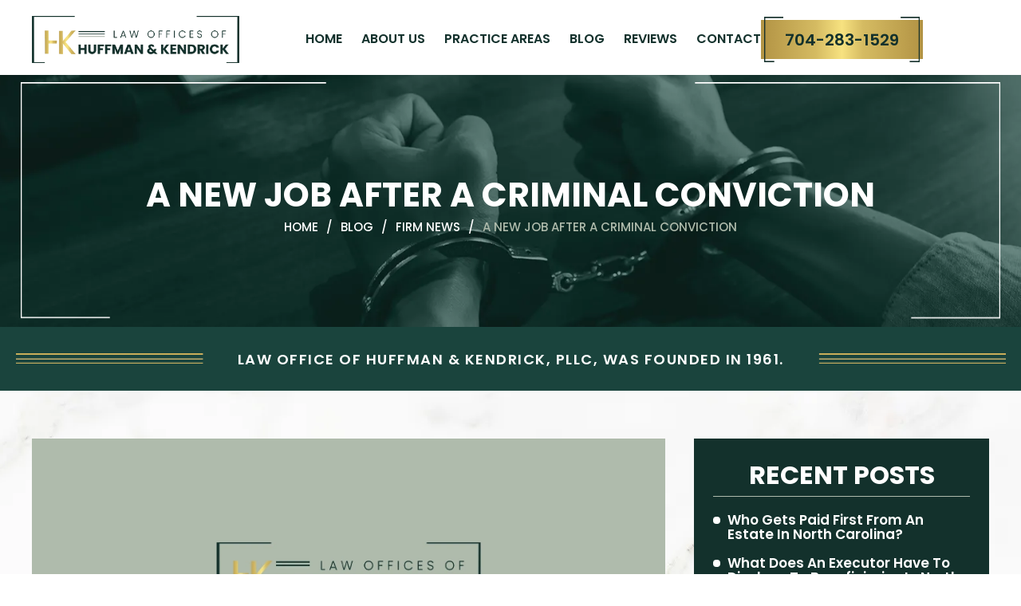

--- FILE ---
content_type: text/html; charset=UTF-8
request_url: https://www.huffmankendrick.com/blog/2020/10/a-new-job-after-a-criminal-conviction/
body_size: 19579
content:
<!DOCTYPE html>
<html class="html" lang="en-US">
    <head>
        <meta charset="UTF-8">
<script>
var gform;gform||(document.addEventListener("gform_main_scripts_loaded",function(){gform.scriptsLoaded=!0}),document.addEventListener("gform/theme/scripts_loaded",function(){gform.themeScriptsLoaded=!0}),window.addEventListener("DOMContentLoaded",function(){gform.domLoaded=!0}),gform={domLoaded:!1,scriptsLoaded:!1,themeScriptsLoaded:!1,isFormEditor:()=>"function"==typeof InitializeEditor,callIfLoaded:function(o){return!(!gform.domLoaded||!gform.scriptsLoaded||!gform.themeScriptsLoaded&&!gform.isFormEditor()||(gform.isFormEditor()&&console.warn("The use of gform.initializeOnLoaded() is deprecated in the form editor context and will be removed in Gravity Forms 3.1."),o(),0))},initializeOnLoaded:function(o){gform.callIfLoaded(o)||(document.addEventListener("gform_main_scripts_loaded",()=>{gform.scriptsLoaded=!0,gform.callIfLoaded(o)}),document.addEventListener("gform/theme/scripts_loaded",()=>{gform.themeScriptsLoaded=!0,gform.callIfLoaded(o)}),window.addEventListener("DOMContentLoaded",()=>{gform.domLoaded=!0,gform.callIfLoaded(o)}))},hooks:{action:{},filter:{}},addAction:function(o,r,e,t){gform.addHook("action",o,r,e,t)},addFilter:function(o,r,e,t){gform.addHook("filter",o,r,e,t)},doAction:function(o){gform.doHook("action",o,arguments)},applyFilters:function(o){return gform.doHook("filter",o,arguments)},removeAction:function(o,r){gform.removeHook("action",o,r)},removeFilter:function(o,r,e){gform.removeHook("filter",o,r,e)},addHook:function(o,r,e,t,n){null==gform.hooks[o][r]&&(gform.hooks[o][r]=[]);var d=gform.hooks[o][r];null==n&&(n=r+"_"+d.length),gform.hooks[o][r].push({tag:n,callable:e,priority:t=null==t?10:t})},doHook:function(r,o,e){var t;if(e=Array.prototype.slice.call(e,1),null!=gform.hooks[r][o]&&((o=gform.hooks[r][o]).sort(function(o,r){return o.priority-r.priority}),o.forEach(function(o){"function"!=typeof(t=o.callable)&&(t=window[t]),"action"==r?t.apply(null,e):e[0]=t.apply(null,e)})),"filter"==r)return e[0]},removeHook:function(o,r,t,n){var e;null!=gform.hooks[o][r]&&(e=(e=gform.hooks[o][r]).filter(function(o,r,e){return!!(null!=n&&n!=o.tag||null!=t&&t!=o.priority)}),gform.hooks[o][r]=e)}});
</script>

        <link rel="profile" href="https://gmpg.org/xfn/11">
        <meta name='robots' content='index, follow, max-image-preview:large, max-snippet:-1, max-video-preview:-1' />
<link rel="pingback" href="https://www.huffmankendrick.com/xmlrpc.php">
<meta name="viewport" content="width=device-width, initial-scale=1">
	<!-- This site is optimized with the Yoast SEO plugin v26.8 - https://yoast.com/product/yoast-seo-wordpress/ -->
	<title>A new job after a criminal conviction | Huffman &amp; Kendrick, PLLC - 2021/12/07 09:17:02</title>
	<meta name="description" content="After experiencing a criminal arrest and conviction, many people want to make a concerted effort to turn over a new leaf and get their lives on a better track. Finding a good job can be an important part of making this happen. However, many people fear that having a criminal mark on their record may" />
	<link rel="canonical" href="https://www.huffmankendrick.com/blog/2020/10/a-new-job-after-a-criminal-conviction/" />
	<meta property="og:locale" content="en_US" />
	<meta property="og:type" content="article" />
	<meta property="og:title" content="A new job after a criminal conviction | Huffman &amp; Kendrick, PLLC - 2021/12/07 09:17:02" />
	<meta property="og:description" content="After experiencing a criminal arrest and conviction, many people want to make a concerted effort to turn over a new leaf and get their lives on a better track. Finding a good job can be an important part of making this happen. However, many people fear that having a criminal mark on their record may" />
	<meta property="og:url" content="https://www.huffmankendrick.com/blog/2020/10/a-new-job-after-a-criminal-conviction/" />
	<meta property="og:site_name" content="Law Offices of Huffman &amp; Kendrick" />
	<meta property="article:published_time" content="2020-10-28T05:07:55+00:00" />
	<meta property="article:modified_time" content="2025-08-25T06:03:36+00:00" />
	<meta name="author" content="Carol Huffman Kendrick" />
	<meta name="twitter:card" content="summary_large_image" />
	<meta name="twitter:label1" content="Written by" />
	<meta name="twitter:data1" content="Carol Huffman Kendrick" />
	<meta name="twitter:label2" content="Est. reading time" />
	<meta name="twitter:data2" content="2 minutes" />
	<!-- / Yoast SEO plugin. -->


<link rel='dns-prefetch' href='//cdnjs.cloudflare.com' />
<link rel="alternate" type="application/rss+xml" title="Law Offices of Huffman &amp; Kendrick &raquo; Feed" href="https://www.huffmankendrick.com/feed/" />
<link rel="alternate" type="application/rss+xml" title="Law Offices of Huffman &amp; Kendrick &raquo; Comments Feed" href="https://www.huffmankendrick.com/comments/feed/" />
<link rel="alternate" type="application/rss+xml" title="Law Offices of Huffman &amp; Kendrick &raquo; A new job after a criminal conviction Comments Feed" href="https://www.huffmankendrick.com/blog/2020/10/a-new-job-after-a-criminal-conviction/feed/" />
<link rel="alternate" title="oEmbed (JSON)" type="application/json+oembed" href="https://www.huffmankendrick.com/wp-json/oembed/1.0/embed?url=https%3A%2F%2Fwww.huffmankendrick.com%2Fblog%2F2020%2F10%2Fa-new-job-after-a-criminal-conviction%2F" />
<link rel="alternate" title="oEmbed (XML)" type="text/xml+oembed" href="https://www.huffmankendrick.com/wp-json/oembed/1.0/embed?url=https%3A%2F%2Fwww.huffmankendrick.com%2Fblog%2F2020%2F10%2Fa-new-job-after-a-criminal-conviction%2F&#038;format=xml" />
<style id='wp-img-auto-sizes-contain-inline-css'>
img:is([sizes=auto i],[sizes^="auto," i]){contain-intrinsic-size:3000px 1500px}
/*# sourceURL=wp-img-auto-sizes-contain-inline-css */
</style>
<style id='wp-block-library-inline-css'>
:root{--wp-block-synced-color:#7a00df;--wp-block-synced-color--rgb:122,0,223;--wp-bound-block-color:var(--wp-block-synced-color);--wp-editor-canvas-background:#ddd;--wp-admin-theme-color:#007cba;--wp-admin-theme-color--rgb:0,124,186;--wp-admin-theme-color-darker-10:#006ba1;--wp-admin-theme-color-darker-10--rgb:0,107,160.5;--wp-admin-theme-color-darker-20:#005a87;--wp-admin-theme-color-darker-20--rgb:0,90,135;--wp-admin-border-width-focus:2px}@media (min-resolution:192dpi){:root{--wp-admin-border-width-focus:1.5px}}.wp-element-button{cursor:pointer}:root .has-very-light-gray-background-color{background-color:#eee}:root .has-very-dark-gray-background-color{background-color:#313131}:root .has-very-light-gray-color{color:#eee}:root .has-very-dark-gray-color{color:#313131}:root .has-vivid-green-cyan-to-vivid-cyan-blue-gradient-background{background:linear-gradient(135deg,#00d084,#0693e3)}:root .has-purple-crush-gradient-background{background:linear-gradient(135deg,#34e2e4,#4721fb 50%,#ab1dfe)}:root .has-hazy-dawn-gradient-background{background:linear-gradient(135deg,#faaca8,#dad0ec)}:root .has-subdued-olive-gradient-background{background:linear-gradient(135deg,#fafae1,#67a671)}:root .has-atomic-cream-gradient-background{background:linear-gradient(135deg,#fdd79a,#004a59)}:root .has-nightshade-gradient-background{background:linear-gradient(135deg,#330968,#31cdcf)}:root .has-midnight-gradient-background{background:linear-gradient(135deg,#020381,#2874fc)}:root{--wp--preset--font-size--normal:16px;--wp--preset--font-size--huge:42px}.has-regular-font-size{font-size:1em}.has-larger-font-size{font-size:2.625em}.has-normal-font-size{font-size:var(--wp--preset--font-size--normal)}.has-huge-font-size{font-size:var(--wp--preset--font-size--huge)}.has-text-align-center{text-align:center}.has-text-align-left{text-align:left}.has-text-align-right{text-align:right}.has-fit-text{white-space:nowrap!important}#end-resizable-editor-section{display:none}.aligncenter{clear:both}.items-justified-left{justify-content:flex-start}.items-justified-center{justify-content:center}.items-justified-right{justify-content:flex-end}.items-justified-space-between{justify-content:space-between}.screen-reader-text{border:0;clip-path:inset(50%);height:1px;margin:-1px;overflow:hidden;padding:0;position:absolute;width:1px;word-wrap:normal!important}.screen-reader-text:focus{background-color:#ddd;clip-path:none;color:#444;display:block;font-size:1em;height:auto;left:5px;line-height:normal;padding:15px 23px 14px;text-decoration:none;top:5px;width:auto;z-index:100000}html :where(.has-border-color){border-style:solid}html :where([style*=border-top-color]){border-top-style:solid}html :where([style*=border-right-color]){border-right-style:solid}html :where([style*=border-bottom-color]){border-bottom-style:solid}html :where([style*=border-left-color]){border-left-style:solid}html :where([style*=border-width]){border-style:solid}html :where([style*=border-top-width]){border-top-style:solid}html :where([style*=border-right-width]){border-right-style:solid}html :where([style*=border-bottom-width]){border-bottom-style:solid}html :where([style*=border-left-width]){border-left-style:solid}html :where(img[class*=wp-image-]){height:auto;max-width:100%}:where(figure){margin:0 0 1em}html :where(.is-position-sticky){--wp-admin--admin-bar--position-offset:var(--wp-admin--admin-bar--height,0px)}@media screen and (max-width:600px){html :where(.is-position-sticky){--wp-admin--admin-bar--position-offset:0px}}

/*# sourceURL=wp-block-library-inline-css */
</style><style id='global-styles-inline-css'>
:root{--wp--preset--aspect-ratio--square: 1;--wp--preset--aspect-ratio--4-3: 4/3;--wp--preset--aspect-ratio--3-4: 3/4;--wp--preset--aspect-ratio--3-2: 3/2;--wp--preset--aspect-ratio--2-3: 2/3;--wp--preset--aspect-ratio--16-9: 16/9;--wp--preset--aspect-ratio--9-16: 9/16;--wp--preset--color--black: #000000;--wp--preset--color--cyan-bluish-gray: #abb8c3;--wp--preset--color--white: #ffffff;--wp--preset--color--pale-pink: #f78da7;--wp--preset--color--vivid-red: #cf2e2e;--wp--preset--color--luminous-vivid-orange: #ff6900;--wp--preset--color--luminous-vivid-amber: #fcb900;--wp--preset--color--light-green-cyan: #7bdcb5;--wp--preset--color--vivid-green-cyan: #00d084;--wp--preset--color--pale-cyan-blue: #8ed1fc;--wp--preset--color--vivid-cyan-blue: #0693e3;--wp--preset--color--vivid-purple: #9b51e0;--wp--preset--gradient--vivid-cyan-blue-to-vivid-purple: linear-gradient(135deg,rgb(6,147,227) 0%,rgb(155,81,224) 100%);--wp--preset--gradient--light-green-cyan-to-vivid-green-cyan: linear-gradient(135deg,rgb(122,220,180) 0%,rgb(0,208,130) 100%);--wp--preset--gradient--luminous-vivid-amber-to-luminous-vivid-orange: linear-gradient(135deg,rgb(252,185,0) 0%,rgb(255,105,0) 100%);--wp--preset--gradient--luminous-vivid-orange-to-vivid-red: linear-gradient(135deg,rgb(255,105,0) 0%,rgb(207,46,46) 100%);--wp--preset--gradient--very-light-gray-to-cyan-bluish-gray: linear-gradient(135deg,rgb(238,238,238) 0%,rgb(169,184,195) 100%);--wp--preset--gradient--cool-to-warm-spectrum: linear-gradient(135deg,rgb(74,234,220) 0%,rgb(151,120,209) 20%,rgb(207,42,186) 40%,rgb(238,44,130) 60%,rgb(251,105,98) 80%,rgb(254,248,76) 100%);--wp--preset--gradient--blush-light-purple: linear-gradient(135deg,rgb(255,206,236) 0%,rgb(152,150,240) 100%);--wp--preset--gradient--blush-bordeaux: linear-gradient(135deg,rgb(254,205,165) 0%,rgb(254,45,45) 50%,rgb(107,0,62) 100%);--wp--preset--gradient--luminous-dusk: linear-gradient(135deg,rgb(255,203,112) 0%,rgb(199,81,192) 50%,rgb(65,88,208) 100%);--wp--preset--gradient--pale-ocean: linear-gradient(135deg,rgb(255,245,203) 0%,rgb(182,227,212) 50%,rgb(51,167,181) 100%);--wp--preset--gradient--electric-grass: linear-gradient(135deg,rgb(202,248,128) 0%,rgb(113,206,126) 100%);--wp--preset--gradient--midnight: linear-gradient(135deg,rgb(2,3,129) 0%,rgb(40,116,252) 100%);--wp--preset--font-size--small: 13px;--wp--preset--font-size--medium: 20px;--wp--preset--font-size--large: 36px;--wp--preset--font-size--x-large: 42px;--wp--preset--spacing--20: 0.44rem;--wp--preset--spacing--30: 0.67rem;--wp--preset--spacing--40: 1rem;--wp--preset--spacing--50: 1.5rem;--wp--preset--spacing--60: 2.25rem;--wp--preset--spacing--70: 3.38rem;--wp--preset--spacing--80: 5.06rem;--wp--preset--shadow--natural: 6px 6px 9px rgba(0, 0, 0, 0.2);--wp--preset--shadow--deep: 12px 12px 50px rgba(0, 0, 0, 0.4);--wp--preset--shadow--sharp: 6px 6px 0px rgba(0, 0, 0, 0.2);--wp--preset--shadow--outlined: 6px 6px 0px -3px rgb(255, 255, 255), 6px 6px rgb(0, 0, 0);--wp--preset--shadow--crisp: 6px 6px 0px rgb(0, 0, 0);}:where(.is-layout-flex){gap: 0.5em;}:where(.is-layout-grid){gap: 0.5em;}body .is-layout-flex{display: flex;}.is-layout-flex{flex-wrap: wrap;align-items: center;}.is-layout-flex > :is(*, div){margin: 0;}body .is-layout-grid{display: grid;}.is-layout-grid > :is(*, div){margin: 0;}:where(.wp-block-columns.is-layout-flex){gap: 2em;}:where(.wp-block-columns.is-layout-grid){gap: 2em;}:where(.wp-block-post-template.is-layout-flex){gap: 1.25em;}:where(.wp-block-post-template.is-layout-grid){gap: 1.25em;}.has-black-color{color: var(--wp--preset--color--black) !important;}.has-cyan-bluish-gray-color{color: var(--wp--preset--color--cyan-bluish-gray) !important;}.has-white-color{color: var(--wp--preset--color--white) !important;}.has-pale-pink-color{color: var(--wp--preset--color--pale-pink) !important;}.has-vivid-red-color{color: var(--wp--preset--color--vivid-red) !important;}.has-luminous-vivid-orange-color{color: var(--wp--preset--color--luminous-vivid-orange) !important;}.has-luminous-vivid-amber-color{color: var(--wp--preset--color--luminous-vivid-amber) !important;}.has-light-green-cyan-color{color: var(--wp--preset--color--light-green-cyan) !important;}.has-vivid-green-cyan-color{color: var(--wp--preset--color--vivid-green-cyan) !important;}.has-pale-cyan-blue-color{color: var(--wp--preset--color--pale-cyan-blue) !important;}.has-vivid-cyan-blue-color{color: var(--wp--preset--color--vivid-cyan-blue) !important;}.has-vivid-purple-color{color: var(--wp--preset--color--vivid-purple) !important;}.has-black-background-color{background-color: var(--wp--preset--color--black) !important;}.has-cyan-bluish-gray-background-color{background-color: var(--wp--preset--color--cyan-bluish-gray) !important;}.has-white-background-color{background-color: var(--wp--preset--color--white) !important;}.has-pale-pink-background-color{background-color: var(--wp--preset--color--pale-pink) !important;}.has-vivid-red-background-color{background-color: var(--wp--preset--color--vivid-red) !important;}.has-luminous-vivid-orange-background-color{background-color: var(--wp--preset--color--luminous-vivid-orange) !important;}.has-luminous-vivid-amber-background-color{background-color: var(--wp--preset--color--luminous-vivid-amber) !important;}.has-light-green-cyan-background-color{background-color: var(--wp--preset--color--light-green-cyan) !important;}.has-vivid-green-cyan-background-color{background-color: var(--wp--preset--color--vivid-green-cyan) !important;}.has-pale-cyan-blue-background-color{background-color: var(--wp--preset--color--pale-cyan-blue) !important;}.has-vivid-cyan-blue-background-color{background-color: var(--wp--preset--color--vivid-cyan-blue) !important;}.has-vivid-purple-background-color{background-color: var(--wp--preset--color--vivid-purple) !important;}.has-black-border-color{border-color: var(--wp--preset--color--black) !important;}.has-cyan-bluish-gray-border-color{border-color: var(--wp--preset--color--cyan-bluish-gray) !important;}.has-white-border-color{border-color: var(--wp--preset--color--white) !important;}.has-pale-pink-border-color{border-color: var(--wp--preset--color--pale-pink) !important;}.has-vivid-red-border-color{border-color: var(--wp--preset--color--vivid-red) !important;}.has-luminous-vivid-orange-border-color{border-color: var(--wp--preset--color--luminous-vivid-orange) !important;}.has-luminous-vivid-amber-border-color{border-color: var(--wp--preset--color--luminous-vivid-amber) !important;}.has-light-green-cyan-border-color{border-color: var(--wp--preset--color--light-green-cyan) !important;}.has-vivid-green-cyan-border-color{border-color: var(--wp--preset--color--vivid-green-cyan) !important;}.has-pale-cyan-blue-border-color{border-color: var(--wp--preset--color--pale-cyan-blue) !important;}.has-vivid-cyan-blue-border-color{border-color: var(--wp--preset--color--vivid-cyan-blue) !important;}.has-vivid-purple-border-color{border-color: var(--wp--preset--color--vivid-purple) !important;}.has-vivid-cyan-blue-to-vivid-purple-gradient-background{background: var(--wp--preset--gradient--vivid-cyan-blue-to-vivid-purple) !important;}.has-light-green-cyan-to-vivid-green-cyan-gradient-background{background: var(--wp--preset--gradient--light-green-cyan-to-vivid-green-cyan) !important;}.has-luminous-vivid-amber-to-luminous-vivid-orange-gradient-background{background: var(--wp--preset--gradient--luminous-vivid-amber-to-luminous-vivid-orange) !important;}.has-luminous-vivid-orange-to-vivid-red-gradient-background{background: var(--wp--preset--gradient--luminous-vivid-orange-to-vivid-red) !important;}.has-very-light-gray-to-cyan-bluish-gray-gradient-background{background: var(--wp--preset--gradient--very-light-gray-to-cyan-bluish-gray) !important;}.has-cool-to-warm-spectrum-gradient-background{background: var(--wp--preset--gradient--cool-to-warm-spectrum) !important;}.has-blush-light-purple-gradient-background{background: var(--wp--preset--gradient--blush-light-purple) !important;}.has-blush-bordeaux-gradient-background{background: var(--wp--preset--gradient--blush-bordeaux) !important;}.has-luminous-dusk-gradient-background{background: var(--wp--preset--gradient--luminous-dusk) !important;}.has-pale-ocean-gradient-background{background: var(--wp--preset--gradient--pale-ocean) !important;}.has-electric-grass-gradient-background{background: var(--wp--preset--gradient--electric-grass) !important;}.has-midnight-gradient-background{background: var(--wp--preset--gradient--midnight) !important;}.has-small-font-size{font-size: var(--wp--preset--font-size--small) !important;}.has-medium-font-size{font-size: var(--wp--preset--font-size--medium) !important;}.has-large-font-size{font-size: var(--wp--preset--font-size--large) !important;}.has-x-large-font-size{font-size: var(--wp--preset--font-size--x-large) !important;}
/*# sourceURL=global-styles-inline-css */
</style>

<style id='classic-theme-styles-inline-css'>
/*! This file is auto-generated */
.wp-block-button__link{color:#fff;background-color:#32373c;border-radius:9999px;box-shadow:none;text-decoration:none;padding:calc(.667em + 2px) calc(1.333em + 2px);font-size:1.125em}.wp-block-file__button{background:#32373c;color:#fff;text-decoration:none}
/*# sourceURL=/wp-includes/css/classic-themes.min.css */
</style>
<link rel='stylesheet' id='oceanwp-style-css' href='https://www.huffmankendrick.com/wp-content/themes/oceanwp/assets/css/style.min.css' media='all' />
<link rel='stylesheet' id='font-awesome-css' href='https://cdnjs.cloudflare.com/ajax/libs/font-awesome/5.9.0/css/all.min.css' media='all' />
<link rel='stylesheet' id='child-owl-css' href='https://www.huffmankendrick.com/wp-content/themes/oceanwpchild/css/owl.carousel.min.css' media='all' />
<link rel='stylesheet' id='child-styles-css' href='https://www.huffmankendrick.com/wp-content/themes/oceanwpchild/style.css' media='all' />
<link rel='stylesheet' id='child-responsive-css' href='https://www.huffmankendrick.com/wp-content/themes/oceanwpchild/responsive.css' media='all' />
<script src="https://www.huffmankendrick.com/wp-includes/js/jquery/jquery.min.js" id="jquery-core-js"></script>
<script src="https://www.huffmankendrick.com/wp-includes/js/jquery/jquery-migrate.min.js" id="jquery-migrate-js"></script>
<link rel="https://api.w.org/" href="https://www.huffmankendrick.com/wp-json/" /><link rel="alternate" title="JSON" type="application/json" href="https://www.huffmankendrick.com/wp-json/wp/v2/posts/368" /><link rel="EditURI" type="application/rsd+xml" title="RSD" href="https://www.huffmankendrick.com/xmlrpc.php?rsd" />
<meta name="generator" content="WordPress 6.9" />
<link rel='shortlink' href='https://www.huffmankendrick.com/?p=368' />

		<!-- GA Google Analytics @ https://m0n.co/ga -->
		<script async src="https://www.googletagmanager.com/gtag/js?id=G-0GSTER9S53"></script>
		<script>
			window.dataLayer = window.dataLayer || [];
			function gtag(){dataLayer.push(arguments);}
			gtag('js', new Date());
			gtag('config', 'G-0GSTER9S53');
		</script>

	<meta name="google-site-verification" content="bzHNaBV6kgOKvyV0tHLIRt5MJN727eQELeoUutf1-zA" />
<!-- Schema & Structured Data For WP v1.53 - -->
<script type="application/ld+json" class="saswp-schema-markup-output">
[{"@context":"https:\/\/schema.org\/","@type":"legalservice","@id":"LocalBusiness","url":"https:\/\/www.huffmankendrick.com\/","name":"Law Office of Huffman &amp; Kendrick","description":"Law Office of Huffman &amp; Kendrick, PLLC, was founded in 1961. Over the past 50 years, our firm has focused on developing aggressive and effective trial skills. We prepare every case for trial so that you can go into your negotiations from a position of strength. At our firm, you receive comprehensive legal services and a fully developed legal strategy.","address":{"@type":"PostalAddress","streetAddress":"340 West Morgan Street","addressLocality":"Monroe","addressRegion":"North Carolina","postalCode":"28111","addressCountry":"USA"},"telephone":"980-447-5271","openingHours":[""],"image":"https:\/\/www.huffmankendrick.com\/wp-content\/uploads\/2025\/09\/logo.png","additionalType":"","priceRange":"$$","servesCuisine":"","areaServed":[{"@type":"Place","name":"Mo-Fr 09:00-17:00"}],"founder":[],"employee":[],"makesOffer":{"@type":"Offer","@id":"#service","itemOffered":{"@type":"Service","name":"","url":"","areaServed":[{"@type":"Place","name":"Mo-Fr 09:00-17:00"}]}},"sameAs":["https:\/\/www.facebook.com\/HKPLLCLaw\/","https:\/\/twitter.com\/HKPLLCLaw","https:\/\/www.huffmankendrick.com\/contact\/#"],"hasMenu":"","hasMap":"https:\/\/maps.app.goo.gl\/t8QQtGuoCaAZV1Z68","geo":{"@type":"GeoCoordinates","latitude":"34.9821717","longitude":"-80.5530545"}},

{"@context":"https:\/\/schema.org\/","@type":"BlogPosting","@id":"https:\/\/www.huffmankendrick.com\/blog\/2020\/10\/a-new-job-after-a-criminal-conviction\/#BlogPosting","url":"https:\/\/www.huffmankendrick.com\/blog\/2020\/10\/a-new-job-after-a-criminal-conviction\/","inLanguage":"en-US","mainEntityOfPage":"https:\/\/www.huffmankendrick.com\/blog\/2020\/10\/a-new-job-after-a-criminal-conviction\/","headline":"A new job after a criminal conviction | Huffman & Kendrick, PLLC - 2021\/12\/07 09:17:02","description":"After experiencing a criminal arrest and conviction, many people want to make a concerted effort to turn over a new leaf and get their lives on a better track. Finding a good job can be an important part of making this happen. However, many people fear that having a criminal mark on their record may","articleBody":"After experiencing a criminal arrest and conviction, many people want to make a concerted effort to turn over a new leaf and get their lives on a better track. Finding a good job can be an important part of making this happen.    However, many people fear that having a criminal mark on their record may impede their ability to get a job. That does not need to be the case.    Background checks and employer perspectives    Monster.com acknowledges that while the vast majority of companies today conduct background checks before hiring candidates, more employers and hiring managers are showing an openness to working with people who have criminal records. Research conducted by the Charles Koch Institute and the Society for Human Resources Management found that eight out of 10 managers believe these candidates offer just as much, if not more, benefit to an organization that candidates without criminal records.    Preparing for a background check    Glassdoor indicates that job applicants do their own background check to get a clear picture of what a potential employer may see. This can help them prepare what to disclose when the time comes.    Criminal records need not be disclosed at the application or even first interview phase in many circumstances. Instead, these discussions should happen later on but before a background check occurs.    Applicants should always focus on the positive changes they have made as one goal of the conversation would be to make an employer feel secure that similar events will not happen again or in any way interfere with the person\u2019s ability to do the job.","keywords":"","datePublished":"2020-10-28T05:07:55+00:00","dateModified":"2025-08-25T06:03:36+00:00","author":{"@type":"Person","name":"Carol Huffman Kendrick","url":"https:\/\/www.huffmankendrick.com\/blog\/author\/rizeup_dev\/","sameAs":["https:\/\/www.huffmankendrick.com"],"image":{"@type":"ImageObject","url":"https:\/\/secure.gravatar.com\/avatar\/63858c22c9c7de3bee9372669a0a71aef0ae5b685dfe1c3c836b07bdb9b56739?s=96&d=mm&r=g","height":96,"width":96}},"editor":{"@type":"Person","name":"Carol Huffman Kendrick","url":"https:\/\/www.huffmankendrick.com\/blog\/author\/rizeup_dev\/","sameAs":["https:\/\/www.huffmankendrick.com"],"image":{"@type":"ImageObject","url":"https:\/\/secure.gravatar.com\/avatar\/63858c22c9c7de3bee9372669a0a71aef0ae5b685dfe1c3c836b07bdb9b56739?s=96&d=mm&r=g","height":96,"width":96}},"publisher":{"@type":"Organization","name":"Law Offices of Huffman &amp; Kendrick","url":"https:\/\/www.huffmankendrick.com"}}]
</script>

<link rel="icon" href="https://www.huffmankendrick.com/wp-content/uploads/2025/07/fav-icon.webp" sizes="32x32" />
<link rel="icon" href="https://www.huffmankendrick.com/wp-content/uploads/2025/07/fav-icon.webp" sizes="192x192" />
<link rel="apple-touch-icon" href="https://www.huffmankendrick.com/wp-content/uploads/2025/07/fav-icon.webp" />
<meta name="msapplication-TileImage" content="https://www.huffmankendrick.com/wp-content/uploads/2025/07/fav-icon.webp" />
<!-- OceanWP CSS -->
<style type="text/css">
/* Colors */body .theme-button,body input[type="submit"],body button[type="submit"],body button,body .button,body div.wpforms-container-full .wpforms-form input[type=submit],body div.wpforms-container-full .wpforms-form button[type=submit],body div.wpforms-container-full .wpforms-form .wpforms-page-button,.woocommerce-cart .wp-element-button,.woocommerce-checkout .wp-element-button,.wp-block-button__link{border-color:#ffffff}body .theme-button:hover,body input[type="submit"]:hover,body button[type="submit"]:hover,body button:hover,body .button:hover,body div.wpforms-container-full .wpforms-form input[type=submit]:hover,body div.wpforms-container-full .wpforms-form input[type=submit]:active,body div.wpforms-container-full .wpforms-form button[type=submit]:hover,body div.wpforms-container-full .wpforms-form button[type=submit]:active,body div.wpforms-container-full .wpforms-form .wpforms-page-button:hover,body div.wpforms-container-full .wpforms-form .wpforms-page-button:active,.woocommerce-cart .wp-element-button:hover,.woocommerce-checkout .wp-element-button:hover,.wp-block-button__link:hover{border-color:#ffffff}/* OceanWP Style Settings CSS */.theme-button,input[type="submit"],button[type="submit"],button,.button,body div.wpforms-container-full .wpforms-form input[type=submit],body div.wpforms-container-full .wpforms-form button[type=submit],body div.wpforms-container-full .wpforms-form .wpforms-page-button{border-style:solid}.theme-button,input[type="submit"],button[type="submit"],button,.button,body div.wpforms-container-full .wpforms-form input[type=submit],body div.wpforms-container-full .wpforms-form button[type=submit],body div.wpforms-container-full .wpforms-form .wpforms-page-button{border-width:1px}form input[type="text"],form input[type="password"],form input[type="email"],form input[type="url"],form input[type="date"],form input[type="month"],form input[type="time"],form input[type="datetime"],form input[type="datetime-local"],form input[type="week"],form input[type="number"],form input[type="search"],form input[type="tel"],form input[type="color"],form select,form textarea,.woocommerce .woocommerce-checkout .select2-container--default .select2-selection--single{border-style:solid}body div.wpforms-container-full .wpforms-form input[type=date],body div.wpforms-container-full .wpforms-form input[type=datetime],body div.wpforms-container-full .wpforms-form input[type=datetime-local],body div.wpforms-container-full .wpforms-form input[type=email],body div.wpforms-container-full .wpforms-form input[type=month],body div.wpforms-container-full .wpforms-form input[type=number],body div.wpforms-container-full .wpforms-form input[type=password],body div.wpforms-container-full .wpforms-form input[type=range],body div.wpforms-container-full .wpforms-form input[type=search],body div.wpforms-container-full .wpforms-form input[type=tel],body div.wpforms-container-full .wpforms-form input[type=text],body div.wpforms-container-full .wpforms-form input[type=time],body div.wpforms-container-full .wpforms-form input[type=url],body div.wpforms-container-full .wpforms-form input[type=week],body div.wpforms-container-full .wpforms-form select,body div.wpforms-container-full .wpforms-form textarea{border-style:solid}form input[type="text"],form input[type="password"],form input[type="email"],form input[type="url"],form input[type="date"],form input[type="month"],form input[type="time"],form input[type="datetime"],form input[type="datetime-local"],form input[type="week"],form input[type="number"],form input[type="search"],form input[type="tel"],form input[type="color"],form select,form textarea{border-radius:3px}body div.wpforms-container-full .wpforms-form input[type=date],body div.wpforms-container-full .wpforms-form input[type=datetime],body div.wpforms-container-full .wpforms-form input[type=datetime-local],body div.wpforms-container-full .wpforms-form input[type=email],body div.wpforms-container-full .wpforms-form input[type=month],body div.wpforms-container-full .wpforms-form input[type=number],body div.wpforms-container-full .wpforms-form input[type=password],body div.wpforms-container-full .wpforms-form input[type=range],body div.wpforms-container-full .wpforms-form input[type=search],body div.wpforms-container-full .wpforms-form input[type=tel],body div.wpforms-container-full .wpforms-form input[type=text],body div.wpforms-container-full .wpforms-form input[type=time],body div.wpforms-container-full .wpforms-form input[type=url],body div.wpforms-container-full .wpforms-form input[type=week],body div.wpforms-container-full .wpforms-form select,body div.wpforms-container-full .wpforms-form textarea{border-radius:3px}/* Header */#site-header.has-header-media .overlay-header-media{background-color:rgba(0,0,0,0.5)}/* Blog CSS */.ocean-single-post-header ul.meta-item li a:hover{color:#333333}/* Typography */body{font-size:14px;line-height:1.8}h1,h2,h3,h4,h5,h6,.theme-heading,.widget-title,.oceanwp-widget-recent-posts-title,.comment-reply-title,.entry-title,.sidebar-box .widget-title{line-height:1.4}h1{font-size:23px;line-height:1.4}h2{font-size:20px;line-height:1.4}h3{font-size:18px;line-height:1.4}h4{font-size:17px;line-height:1.4}h5{font-size:14px;line-height:1.4}h6{font-size:15px;line-height:1.4}.page-header .page-header-title,.page-header.background-image-page-header .page-header-title{font-size:32px;line-height:1.4}.page-header .page-subheading{font-size:15px;line-height:1.8}.site-breadcrumbs,.site-breadcrumbs a{font-size:13px;line-height:1.4}#top-bar-content,#top-bar-social-alt{font-size:12px;line-height:1.8}#site-logo a.site-logo-text{font-size:24px;line-height:1.8}.dropdown-menu ul li a.menu-link,#site-header.full_screen-header .fs-dropdown-menu ul.sub-menu li a{font-size:12px;line-height:1.2;letter-spacing:.6px}.sidr-class-dropdown-menu li a,a.sidr-class-toggle-sidr-close,#mobile-dropdown ul li a,body #mobile-fullscreen ul li a{font-size:15px;line-height:1.8}.blog-entry.post .blog-entry-header .entry-title a{font-size:24px;line-height:1.4}.ocean-single-post-header .single-post-title{font-size:34px;line-height:1.4;letter-spacing:.6px}.ocean-single-post-header ul.meta-item li,.ocean-single-post-header ul.meta-item li a{font-size:13px;line-height:1.4;letter-spacing:.6px}.ocean-single-post-header .post-author-name,.ocean-single-post-header .post-author-name a{font-size:14px;line-height:1.4;letter-spacing:.6px}.ocean-single-post-header .post-author-description{font-size:12px;line-height:1.4;letter-spacing:.6px}.single-post .entry-title{line-height:1.4;letter-spacing:.6px}.single-post ul.meta li,.single-post ul.meta li a{font-size:14px;line-height:1.4;letter-spacing:.6px}.sidebar-box .widget-title,.sidebar-box.widget_block .wp-block-heading{font-size:13px;line-height:1;letter-spacing:1px}#footer-widgets .footer-box .widget-title{font-size:13px;line-height:1;letter-spacing:1px}#footer-bottom #copyright{font-size:12px;line-height:1}#footer-bottom #footer-bottom-menu{font-size:12px;line-height:1}.woocommerce-store-notice.demo_store{line-height:2;letter-spacing:1.5px}.demo_store .woocommerce-store-notice__dismiss-link{line-height:2;letter-spacing:1.5px}.woocommerce ul.products li.product li.title h2,.woocommerce ul.products li.product li.title a{font-size:14px;line-height:1.5}.woocommerce ul.products li.product li.category,.woocommerce ul.products li.product li.category a{font-size:12px;line-height:1}.woocommerce ul.products li.product .price{font-size:18px;line-height:1}.woocommerce ul.products li.product .button,.woocommerce ul.products li.product .product-inner .added_to_cart{font-size:12px;line-height:1.5;letter-spacing:1px}.woocommerce ul.products li.owp-woo-cond-notice span,.woocommerce ul.products li.owp-woo-cond-notice a{font-size:16px;line-height:1;letter-spacing:1px;font-weight:600;text-transform:capitalize}.woocommerce div.product .product_title{font-size:24px;line-height:1.4;letter-spacing:.6px}.woocommerce div.product p.price{font-size:36px;line-height:1}.woocommerce .owp-btn-normal .summary form button.button,.woocommerce .owp-btn-big .summary form button.button,.woocommerce .owp-btn-very-big .summary form button.button{font-size:12px;line-height:1.5;letter-spacing:1px;text-transform:uppercase}.woocommerce div.owp-woo-single-cond-notice span,.woocommerce div.owp-woo-single-cond-notice a{font-size:18px;line-height:2;letter-spacing:1.5px;font-weight:600;text-transform:capitalize}
</style>        <link rel="stylesheet" href="https://www.huffmankendrick.com/wp-content/themes/oceanwpchild/inner-pages-styles.css">
        <link rel="preconnect" href="https://fonts.googleapis.com">
        <link rel="preconnect" href="https://fonts.gstatic.com" crossorigin>
        <link href="https://fonts.googleapis.com/css2?family=Poppins:wght@300;400;500;600;700;900&display=swap" rel="stylesheet">
    <link rel='stylesheet' id='gform_basic-css' href='https://www.huffmankendrick.com/wp-content/plugins/gravityforms/assets/css/dist/basic.min.css' media='all' />
<link rel='stylesheet' id='gform_theme_components-css' href='https://www.huffmankendrick.com/wp-content/plugins/gravityforms/assets/css/dist/theme-components.min.css' media='all' />
<link rel='stylesheet' id='gform_theme-css' href='https://www.huffmankendrick.com/wp-content/plugins/gravityforms/assets/css/dist/theme.min.css' media='all' />
</head>
    <body class="wp-singular post-template-default single single-post postid-368 single-format-standard wp-embed-responsive wp-theme-oceanwp wp-child-theme-oceanwpchild oceanwp-theme dropdown-mobile default-breakpoint has-sidebar content-right-sidebar post-in-category-firm-news has-topbar has-breadcrumbs no-lightbox"  >
        <div id="floatingMenu">
            <div class="floatingMenu-list">
                <button type="button" onclick="closeFloatingMenu();" id="cloaseFloatingMenu">&times;</button>
                <div class="sticky-mobinav mobinav">
                    <div class="container">
                        <ul id="main-menu-mobile" class="main-menu-mobile"><li id="menu-item-28" class="menu-item menu-item-type-post_type menu-item-object-page menu-item-home menu-item-28"><a href="https://www.huffmankendrick.com/">Home</a></li>
<li id="menu-item-67" class="menu-item menu-item-type-post_type menu-item-object-page menu-item-has-children menu-item-67"><a href="https://www.huffmankendrick.com/about/">About Us</a>
<ul class="sub-menu">
	<li id="menu-item-2338" class="menu-item menu-item-type-post_type menu-item-object-page menu-item-2338"><a href="https://www.huffmankendrick.com/kendrick-carol-huffman/">Carol Huffman Kendrick</a></li>
	<li id="menu-item-2339" class="menu-item menu-item-type-post_type menu-item-object-page menu-item-2339"><a href="https://www.huffmankendrick.com/locations-served/">Locations</a></li>
</ul>
</li>
<li id="menu-item-1968" class="menu-item menu-item-type-post_type menu-item-object-page menu-item-has-children menu-item-1968"><a href="https://www.huffmankendrick.com/practice-areas/">Practice Areas</a>
<ul class="sub-menu">
	<li id="menu-item-2587" class="menu-item menu-item-type-post_type menu-item-object-page menu-item-has-children menu-item-2587"><a href="https://www.huffmankendrick.com/monroe-criminal-defense-attorney/">Criminal Defense</a>
	<ul class="sub-menu">
		<li id="menu-item-2585" class="menu-item menu-item-type-post_type menu-item-object-page menu-item-2585"><a href="https://www.huffmankendrick.com/monroe-assault-defense-attorney/">Assault Defense</a></li>
		<li id="menu-item-2586" class="menu-item menu-item-type-post_type menu-item-object-page menu-item-2586"><a href="https://www.huffmankendrick.com/monroe-burglary-lawyer/">Burglary</a></li>
		<li id="menu-item-2600" class="menu-item menu-item-type-post_type menu-item-object-page menu-item-2600"><a href="https://www.huffmankendrick.com/criminal-law-faq/">Criminal Law FAQ</a></li>
		<li id="menu-item-2595" class="menu-item menu-item-type-post_type menu-item-object-page menu-item-2595"><a href="https://www.huffmankendrick.com/monroe-misdemeanor-lawyer/">Misdemeanor</a></li>
		<li id="menu-item-2594" class="menu-item menu-item-type-post_type menu-item-object-page menu-item-2594"><a href="https://www.huffmankendrick.com/monroe-juvenile-delinquency-defense-attorney/">Teens And Juvenile Delinquency Defense</a></li>
		<li id="menu-item-2601" class="menu-item menu-item-type-post_type menu-item-object-page menu-item-2601"><a href="https://www.huffmankendrick.com/waxhaw-criminal-defense-attorney/">Waxhaw Criminal Defense</a></li>
	</ul>
</li>
	<li id="menu-item-2592" class="menu-item menu-item-type-post_type menu-item-object-page menu-item-has-children menu-item-2592"><a href="https://www.huffmankendrick.com/monroe-dwi-defense-attorney/">DWI Traffic</a>
	<ul class="sub-menu">
		<li id="menu-item-2602" class="menu-item menu-item-type-post_type menu-item-object-page menu-item-2602"><a href="https://www.huffmankendrick.com/repeat-dwi-faqs/">Repeat DWI FAQs</a></li>
		<li id="menu-item-2604" class="menu-item menu-item-type-post_type menu-item-object-page menu-item-2604"><a href="https://www.huffmankendrick.com/waxhaw-dwi-defense-attorney/">Waxhaw DWI Defense</a></li>
	</ul>
</li>
	<li id="menu-item-2589" class="menu-item menu-item-type-post_type menu-item-object-page menu-item-has-children menu-item-2589"><a href="https://www.huffmankendrick.com/monroe-drug-crimes-defense-lawyer/">Drug Crimes</a>
	<ul class="sub-menu">
		<li id="menu-item-2590" class="menu-item menu-item-type-post_type menu-item-object-page menu-item-2590"><a href="https://www.huffmankendrick.com/monroe-drug-possession-defense-lawyer/">Drug Possession Defense</a></li>
		<li id="menu-item-2591" class="menu-item menu-item-type-post_type menu-item-object-page menu-item-2591"><a href="https://www.huffmankendrick.com/monroe-drug-possession-with-intent-to-sell/">Drug Possession with Intent to Sell</a></li>
		<li id="menu-item-2597" class="menu-item menu-item-type-post_type menu-item-object-page menu-item-2597"><a href="https://www.huffmankendrick.com/monroe-prescription-drug-charges-lawyers/">Prescription Drug Charges</a></li>
	</ul>
</li>
	<li id="menu-item-2599" class="menu-item menu-item-type-post_type menu-item-object-page menu-item-has-children menu-item-2599"><a href="https://www.huffmankendrick.com/monroe-traffic-violation-lawyers/">Traffic Violations</a>
	<ul class="sub-menu">
		<li id="menu-item-2593" class="menu-item menu-item-type-post_type menu-item-object-page menu-item-2593"><a href="https://www.huffmankendrick.com/monroe-hit-and-run-accident-lawyer/">Hit and Run Accidents</a></li>
	</ul>
</li>
	<li id="menu-item-2596" class="menu-item menu-item-type-post_type menu-item-object-page menu-item-2596"><a href="https://www.huffmankendrick.com/monroe-personal-injury-attorneys/">Personal Injury</a></li>
</ul>
</li>
<li id="menu-item-29" class="menu-item menu-item-type-post_type menu-item-object-page current_page_parent menu-item-29"><a href="https://www.huffmankendrick.com/blog/">Blog</a></li>
<li id="menu-item-1969" class="menu-item menu-item-type-post_type menu-item-object-page menu-item-1969"><a href="https://www.huffmankendrick.com/reviews/">Reviews</a></li>
<li id="menu-item-68" class="menu-item menu-item-type-post_type menu-item-object-page menu-item-68"><a href="https://www.huffmankendrick.com/contact/">Contact</a></li>
<li class="search-toggle-li" ><a href="https://www.huffmankendrick.com/#" class="site-search-toggle search-dropdown-toggle"><span class="screen-reader-text">Toggle website search</span><i class=" icon-magnifier" aria-hidden="true" role="img"></i></a></li></ul>                    </div>
                </div>
            </div>
            <button type="button" onclick="closeFloatingMenu();" id="cloaseFloatingMenu2">×</button>
        </div>
                
        <div id="outer-wrap" class="site clr">
            <a class="skip-link screen-reader-text" href="#main">Skip to content</a>
            
            <div id="wrap" class="clr">
                
<header id="site-header" class="minimal-header clr" data-height="74"   role="banner">

	
								<div id="site-header-inner" class="clr container">
            <div class="logo">
                <a href="https://www.huffmankendrick.com/" rel="home">
                    <img src="https://www.huffmankendrick.com/wp-content/themes/oceanwpchild/images/logo.webp" alt="Law Offices of Huffman &amp; Kendrick" />
                </a>
            </div>
            <div class="logo-rit">
                <div class="topmenu"> <div class="menu-main-menu-container"><ul id="menu-main-menu" class="menu"><li class="menu-item menu-item-type-post_type menu-item-object-page menu-item-home menu-item-28"><a href="https://www.huffmankendrick.com/">Home</a></li>
<li class="menu-item menu-item-type-post_type menu-item-object-page menu-item-has-children menu-item-67"><a href="https://www.huffmankendrick.com/about/">About Us</a>
<ul class="sub-menu">
	<li class="menu-item menu-item-type-post_type menu-item-object-page menu-item-2338"><a href="https://www.huffmankendrick.com/kendrick-carol-huffman/">Carol Huffman Kendrick</a></li>
	<li class="menu-item menu-item-type-post_type menu-item-object-page menu-item-2339"><a href="https://www.huffmankendrick.com/locations-served/">Locations</a></li>
</ul>
</li>
<li class="menu-item menu-item-type-post_type menu-item-object-page menu-item-has-children menu-item-1968"><a href="https://www.huffmankendrick.com/practice-areas/">Practice Areas</a>
<ul class="sub-menu">
	<li class="menu-item menu-item-type-post_type menu-item-object-page menu-item-has-children menu-item-2587"><a href="https://www.huffmankendrick.com/monroe-criminal-defense-attorney/">Criminal Defense</a>
	<ul class="sub-menu">
		<li class="menu-item menu-item-type-post_type menu-item-object-page menu-item-2585"><a href="https://www.huffmankendrick.com/monroe-assault-defense-attorney/">Assault Defense</a></li>
		<li class="menu-item menu-item-type-post_type menu-item-object-page menu-item-2586"><a href="https://www.huffmankendrick.com/monroe-burglary-lawyer/">Burglary</a></li>
		<li class="menu-item menu-item-type-post_type menu-item-object-page menu-item-2600"><a href="https://www.huffmankendrick.com/criminal-law-faq/">Criminal Law FAQ</a></li>
		<li class="menu-item menu-item-type-post_type menu-item-object-page menu-item-2595"><a href="https://www.huffmankendrick.com/monroe-misdemeanor-lawyer/">Misdemeanor</a></li>
		<li class="menu-item menu-item-type-post_type menu-item-object-page menu-item-2594"><a href="https://www.huffmankendrick.com/monroe-juvenile-delinquency-defense-attorney/">Teens And Juvenile Delinquency Defense</a></li>
		<li class="menu-item menu-item-type-post_type menu-item-object-page menu-item-2601"><a href="https://www.huffmankendrick.com/waxhaw-criminal-defense-attorney/">Waxhaw Criminal Defense</a></li>
	</ul>
</li>
	<li class="menu-item menu-item-type-post_type menu-item-object-page menu-item-has-children menu-item-2592"><a href="https://www.huffmankendrick.com/monroe-dwi-defense-attorney/">DWI Traffic</a>
	<ul class="sub-menu">
		<li class="menu-item menu-item-type-post_type menu-item-object-page menu-item-2602"><a href="https://www.huffmankendrick.com/repeat-dwi-faqs/">Repeat DWI FAQs</a></li>
		<li class="menu-item menu-item-type-post_type menu-item-object-page menu-item-2604"><a href="https://www.huffmankendrick.com/waxhaw-dwi-defense-attorney/">Waxhaw DWI Defense</a></li>
	</ul>
</li>
	<li class="menu-item menu-item-type-post_type menu-item-object-page menu-item-has-children menu-item-2589"><a href="https://www.huffmankendrick.com/monroe-drug-crimes-defense-lawyer/">Drug Crimes</a>
	<ul class="sub-menu">
		<li class="menu-item menu-item-type-post_type menu-item-object-page menu-item-2590"><a href="https://www.huffmankendrick.com/monroe-drug-possession-defense-lawyer/">Drug Possession Defense</a></li>
		<li class="menu-item menu-item-type-post_type menu-item-object-page menu-item-2591"><a href="https://www.huffmankendrick.com/monroe-drug-possession-with-intent-to-sell/">Drug Possession with Intent to Sell</a></li>
		<li class="menu-item menu-item-type-post_type menu-item-object-page menu-item-2597"><a href="https://www.huffmankendrick.com/monroe-prescription-drug-charges-lawyers/">Prescription Drug Charges</a></li>
	</ul>
</li>
	<li class="menu-item menu-item-type-post_type menu-item-object-page menu-item-has-children menu-item-2599"><a href="https://www.huffmankendrick.com/monroe-traffic-violation-lawyers/">Traffic Violations</a>
	<ul class="sub-menu">
		<li class="menu-item menu-item-type-post_type menu-item-object-page menu-item-2593"><a href="https://www.huffmankendrick.com/monroe-hit-and-run-accident-lawyer/">Hit and Run Accidents</a></li>
	</ul>
</li>
	<li class="menu-item menu-item-type-post_type menu-item-object-page menu-item-2596"><a href="https://www.huffmankendrick.com/monroe-personal-injury-attorneys/">Personal Injury</a></li>
</ul>
</li>
<li class="menu-item menu-item-type-post_type menu-item-object-page current_page_parent menu-item-29"><a href="https://www.huffmankendrick.com/blog/">Blog</a></li>
<li class="menu-item menu-item-type-post_type menu-item-object-page menu-item-1969"><a href="https://www.huffmankendrick.com/reviews/">Reviews</a></li>
<li class="menu-item menu-item-type-post_type menu-item-object-page menu-item-68"><a href="https://www.huffmankendrick.com/contact/">Contact</a></li>
</ul></div></div>
                <div class="top-rit"><div class="textwidget custom-html-widget"><div class="top-hder">
<a href="tel:7042831529" class="cmn-btn">704-283-1529</a>
</div></div></div>
            </div>


                

            </div><!-- #site-header-inner -->
			
			
		
		
</header><!-- #site-header -->

                                <div class="mobile_src_nav">
                    <div class="container">
                        <button type="button" onclick="floatingMenu();" class="showhide">
                            <b class="txtr">&equiv;</b>
                            <b class="txtl">Menu</b>
                        </button>
                    </div>
                </div>

                <div class="header-sticky">
                    <div class="container">
                        <div class="sticky-cnt mobile_src_nav"><button type="button" onclick="floatingMenu();" class="stickyshowhide"><b class="txt">Menu</b></button></div>
                        <div class="sicky-cnt sticky-mobile-logo"><a href="https://www.huffmankendrick.com"><img src="https://www.huffmankendrick.com/wp-content/themes/oceanwpchild/images/logo.webp" alt="Mobile Sticky Logo" width="" height=""></a></div>
                        <div class="sticky-cnt sticky-call-wrap"><a href="tel:7042831529">Call</a></div>
                    </div>
                </div>


                <main id="main" class="site-main clr"  role="main">
                                            <div class="page_bnr">
    <div class="container1">
        <div class="page_title">
    <h1>A new job after a criminal conviction</h1> 
            <div class="inrpg-breadcrumbs" typeof="BreadcrumbList" vocab="https://schema.org/">
                <span property="itemListElement" typeof="ListItem"><a property="item" typeof="WebPage" title="Go to Law Offices of Huffman &amp; Kendrick." href="https://www.huffmankendrick.com" class="home" ><span property="name">Home</span></a><meta property="position" content="1"></span><span class="divider">/</span><span property="itemListElement" typeof="ListItem"><a property="item" typeof="WebPage" title="Go to Blog." href="https://www.huffmankendrick.com/blog/" class="post-root post post-post" ><span property="name">Blog</span></a><meta property="position" content="2"></span><span class="divider">/</span><span property="itemListElement" typeof="ListItem"><a property="item" typeof="WebPage" title="Go to the Firm News Category archives." href="https://www.huffmankendrick.com/blog/category/firm-news/" class="taxonomy category" ><span property="name">Firm News</span></a><meta property="position" content="3"></span><span class="divider">/</span><span property="itemListElement" typeof="ListItem"><span property="name" class="post post-post current-item">A new job after a criminal conviction</span><meta property="url" content="https://www.huffmankendrick.com/blog/2020/10/a-new-job-after-a-criminal-conviction/"><meta property="position" content="4"></span>            </div>
        </div>
    </div>
</div>
<div class="banner-bottom-sctn">
    <div class="container">
        <div class="bnr-btm-text">
<h2>Law Office of Huffman &amp; Kendrick, PLLC, was founded in 1961.</h2>
</div>
    </div>
</div>

                    

<div id="content-wrap">
    <div class="container1 clr">
        <div class="content-wrap-list">

            
            <div id="primary" class="content-area clr">

                
                <div id="content" class="site-content clr">

                    
                    
<article id="post-368">
<div class="sngl-blog-imgblk">
			<div class="gen-feature-img">
		<img src="https://www.huffmankendrick.com/wp-content/themes/oceanwpchild/images/default-post-1.webp" alt="A new job after a criminal conviction" width="" height="">
		</div>
	 
		
<div class="post-meta single">Oct 28, 2020</div>
</div>

     <div class="meta-author">
     	<p>On Behalf of <a href="https://www.huffmankendrick.com/" rel="home">Law Offices of Huffman &amp; Kendrick</a></p>
           <div class="meta-cat single">/ <a href="https://www.huffmankendrick.com/blog/category/firm-news/" rel="category tag">Firm News</a></div>
       </div>



<div class="entry-content clr" >
	<p>After experiencing a criminal arrest and conviction, many people want to make a concerted effort to turn over a new leaf and get their lives on a better track. Finding a good job can be an important part of making this happen.</p>
<p>However, many people fear that having a criminal mark on their record may impede their ability to get a job. That does not need to be the case.</p>
<h3>Background checks and employer perspectives</h3>
<p>Monster.com acknowledges that while the vast majority of companies today <a href="https://www.monster.com/career-advice/article/job-hunting-with-criminal-record" target="_blank" rel="noopener noreferrer" data-wpel-link="external">conduct background checks</a> before hiring candidates, more employers and hiring managers are showing an openness to working with people who have criminal records. Research conducted by the Charles Koch Institute and the Society for Human Resources Management found that eight out of 10 managers believe these candidates offer just as much, if not more, benefit to an organization that candidates without criminal records.</p>
<h3>Preparing for a background check</h3>
<p>Glassdoor indicates that job applicants do their own background check to get a clear picture of <a href="https://www.glassdoor.com/blog/strategies-for-successful-job-searching-with-a-criminal-record/" target="_blank" rel="noopener noreferrer" data-wpel-link="external">what a potential employer may see</a>. This can help them prepare what to disclose when the time comes.</p>
<p>Criminal records need not be disclosed at the application or even first interview phase in many circumstances. Instead, these discussions should happen later on but before a background check occurs.</p>
<p>Applicants should always focus on the positive changes they have made as one goal of the conversation would be to make an employer feel secure that similar events will not happen again or in any way interfere with the person’s ability to do the job.</p>

</div><!-- .entry -->

<div class="post-prev-next"><div class="prev-post"><a href="https://www.huffmankendrick.com/blog/2020/10/can-officers-legally-stop-you-for-avoiding-a-dwi-checkpoint/"><h4 class="next-prev-title">Previous</h4></a></div><div class="next-post"><a href="https://www.huffmankendrick.com/blog/2020/11/what-are-standardized-field-sobriety-tests/"><h4 class="next-prev-title">Next</h4></a></div></div>
</article>

                    
                </div><!-- #content -->

                
            </div><!-- #primary -->

            <aside id="right-sidebar" class="sidebar-container widget-area sidebar-primary"   role="complementary" aria-label="Primary Sidebar">
                <div id="right-sidebar-inner" class="clr">
                    
		<div id="recent-posts-2" class="sidebar-box widget_recent_entries clr">
		<h4 class="widget-title">Recent Posts</h4>
		<ul>
											<li>
					<a href="https://www.huffmankendrick.com/blog/2025/06/who-gets-paid-first-from-an-estate-north-carolina/">Who Gets Paid First From an Estate in North Carolina?</a>
									</li>
											<li>
					<a href="https://www.huffmankendrick.com/blog/2025/06/what-does-an-executor-have-to-disclose-to-beneficiaries-north-carolina/">What Does an Executor Have to Disclose to Beneficiaries in North Carolina?</a>
									</li>
											<li>
					<a href="https://www.huffmankendrick.com/blog/2025/05/how-long-do-traffic-violations-stay-on-your-record-north-carolina/">How Long Do Traffic Violations Stay on Your Record in North Carolina?</a>
									</li>
											<li>
					<a href="https://www.huffmankendrick.com/blog/2025/05/how-do-you-get-a-traffic-ticket-dismissed-north-carolina/">How Do You Get a Traffic Ticket Dismissed in North Carolina?</a>
									</li>
											<li>
					<a href="https://www.huffmankendrick.com/blog/2025/04/what-are-the-hardest-cases-to-defend/">What Are the Hardest Cases to Defend?</a>
									</li>
					</ul>

		</div>                    <div class="blog-sdbr">
             <section id="search-3" class="sidebar-box widget_search"><h4 class="widget-title">Search</h4><form aria-label="Search this website" role="search" method="get" class="searchform" action="https://www.huffmankendrick.com/">	
	<input aria-label="Insert search query" type="search" id="ocean-search-form-1" class="field" autocomplete="off" placeholder="Search" name="s">
	<button type="submit" class="search-submit" value="Search">
 
		</form></section><section id="categories-3" class="sidebar-box widget_categories"><h4 class="widget-title">Categories</h4><form action="https://www.huffmankendrick.com" method="get"><label class="screen-reader-text" for="cat">Categories</label><select  name='cat' id='cat' class='postform'>
	<option value='-1'>Select Category</option>
	<option class="level-0" value="7">Car Accidents</option>
	<option class="level-0" value="6">Criminal Defense</option>
	<option class="level-0" value="5">Firm News</option>
	<option class="level-0" value="8">Motorcycle Accidents</option>
	<option class="level-0" value="1">Uncategorized</option>
</select>
</form><script>
( ( dropdownId ) => {
	const dropdown = document.getElementById( dropdownId );
	function onSelectChange() {
		setTimeout( () => {
			if ( 'escape' === dropdown.dataset.lastkey ) {
				return;
			}
			if ( dropdown.value && parseInt( dropdown.value ) > 0 && dropdown instanceof HTMLSelectElement ) {
				dropdown.parentElement.submit();
			}
		}, 250 );
	}
	function onKeyUp( event ) {
		if ( 'Escape' === event.key ) {
			dropdown.dataset.lastkey = 'escape';
		} else {
			delete dropdown.dataset.lastkey;
		}
	}
	function onClick() {
		delete dropdown.dataset.lastkey;
	}
	dropdown.addEventListener( 'keyup', onKeyUp );
	dropdown.addEventListener( 'click', onClick );
	dropdown.addEventListener( 'change', onSelectChange );
})( "cat" );

//# sourceURL=WP_Widget_Categories%3A%3Awidget
</script>
</section><section id="archives-3" class="sidebar-box widget_archive"><h4 class="widget-title">Archives</h4>		<label class="screen-reader-text" for="archives-dropdown-3">Archives</label>
		<select id="archives-dropdown-3" name="archive-dropdown">
			
			<option value="">Select Month</option>
				<option value='https://www.huffmankendrick.com/blog/2025/06/'> June 2025 </option>
	<option value='https://www.huffmankendrick.com/blog/2025/05/'> May 2025 </option>
	<option value='https://www.huffmankendrick.com/blog/2025/04/'> April 2025 </option>
	<option value='https://www.huffmankendrick.com/blog/2025/03/'> March 2025 </option>
	<option value='https://www.huffmankendrick.com/blog/2025/02/'> February 2025 </option>
	<option value='https://www.huffmankendrick.com/blog/2025/01/'> January 2025 </option>
	<option value='https://www.huffmankendrick.com/blog/2024/12/'> December 2024 </option>
	<option value='https://www.huffmankendrick.com/blog/2022/03/'> March 2022 </option>
	<option value='https://www.huffmankendrick.com/blog/2022/02/'> February 2022 </option>
	<option value='https://www.huffmankendrick.com/blog/2022/01/'> January 2022 </option>
	<option value='https://www.huffmankendrick.com/blog/2021/12/'> December 2021 </option>
	<option value='https://www.huffmankendrick.com/blog/2021/11/'> November 2021 </option>
	<option value='https://www.huffmankendrick.com/blog/2021/10/'> October 2021 </option>
	<option value='https://www.huffmankendrick.com/blog/2021/09/'> September 2021 </option>
	<option value='https://www.huffmankendrick.com/blog/2021/08/'> August 2021 </option>
	<option value='https://www.huffmankendrick.com/blog/2021/07/'> July 2021 </option>
	<option value='https://www.huffmankendrick.com/blog/2021/06/'> June 2021 </option>
	<option value='https://www.huffmankendrick.com/blog/2021/05/'> May 2021 </option>
	<option value='https://www.huffmankendrick.com/blog/2021/04/'> April 2021 </option>
	<option value='https://www.huffmankendrick.com/blog/2021/03/'> March 2021 </option>
	<option value='https://www.huffmankendrick.com/blog/2021/02/'> February 2021 </option>
	<option value='https://www.huffmankendrick.com/blog/2021/01/'> January 2021 </option>
	<option value='https://www.huffmankendrick.com/blog/2020/12/'> December 2020 </option>
	<option value='https://www.huffmankendrick.com/blog/2020/11/'> November 2020 </option>
	<option value='https://www.huffmankendrick.com/blog/2020/10/'> October 2020 </option>
	<option value='https://www.huffmankendrick.com/blog/2020/09/'> September 2020 </option>
	<option value='https://www.huffmankendrick.com/blog/2020/08/'> August 2020 </option>
	<option value='https://www.huffmankendrick.com/blog/2020/07/'> July 2020 </option>
	<option value='https://www.huffmankendrick.com/blog/2020/06/'> June 2020 </option>
	<option value='https://www.huffmankendrick.com/blog/2020/05/'> May 2020 </option>
	<option value='https://www.huffmankendrick.com/blog/2020/04/'> April 2020 </option>
	<option value='https://www.huffmankendrick.com/blog/2020/03/'> March 2020 </option>
	<option value='https://www.huffmankendrick.com/blog/2020/02/'> February 2020 </option>
	<option value='https://www.huffmankendrick.com/blog/2020/01/'> January 2020 </option>
	<option value='https://www.huffmankendrick.com/blog/2019/12/'> December 2019 </option>
	<option value='https://www.huffmankendrick.com/blog/2019/11/'> November 2019 </option>
	<option value='https://www.huffmankendrick.com/blog/2019/10/'> October 2019 </option>
	<option value='https://www.huffmankendrick.com/blog/2019/09/'> September 2019 </option>
	<option value='https://www.huffmankendrick.com/blog/2019/08/'> August 2019 </option>
	<option value='https://www.huffmankendrick.com/blog/2019/07/'> July 2019 </option>

		</select>

			<script>
( ( dropdownId ) => {
	const dropdown = document.getElementById( dropdownId );
	function onSelectChange() {
		setTimeout( () => {
			if ( 'escape' === dropdown.dataset.lastkey ) {
				return;
			}
			if ( dropdown.value ) {
				document.location.href = dropdown.value;
			}
		}, 250 );
	}
	function onKeyUp( event ) {
		if ( 'Escape' === event.key ) {
			dropdown.dataset.lastkey = 'escape';
		} else {
			delete dropdown.dataset.lastkey;
		}
	}
	function onClick() {
		delete dropdown.dataset.lastkey;
	}
	dropdown.addEventListener( 'keyup', onKeyUp );
	dropdown.addEventListener( 'click', onClick );
	dropdown.addEventListener( 'change', onSelectChange );
})( "archives-dropdown-3" );

//# sourceURL=WP_Widget_Archives%3A%3Awidget
</script>
</section>
                </div>
                </div><!-- #sidebar-inner -->
            </aside>

        </div>
    </div>
</div><!-- #content-wrap -->
<div class="hm-experience-sec">
  <div class="container">
    <h2 class="text-heading"><strong>Proven</strong> Experience <b>Relentless Pursuit of justice</b></h2>
<div class="exp-blk">
<div class="exp-left-itm">
<div class="exp-left-img"><img loading="lazy" decoding="async" src="https://www.huffmankendrick.com/wp-content/uploads/2025/07/av-image.webp" alt="protecting rights" width="295" height="84" /></div>
</div>
<div class="exp-rgt-itm">
<h4>protecting rights fighting for the accused <strong>since 1961</strong></h4>
</div>
</div>
  </div>
</div>



</main><!-- #main -->



<div class="hm-form-sec">
    <div class="container">
        <h2>Contact Us</h2>
        <div class="textwidget custom-html-widget"><div class="ftr-top-list">
<div class="ftr-form">
<p>Our extensive resources and knowledge can work on your behalf. Get the legal resources and fierce advocacy you need. You can schedule your appointment at our Monroe office by calling us directly at <a href="tel:9804475282">980-447-5282</a> or by emailing our firm.</p>

                <div class='gf_browser_chrome gform_wrapper gravity-theme gform-theme--no-framework' data-form-theme='gravity-theme' data-form-index='0' id='gform_wrapper_1' ><div id='gf_1' class='gform_anchor' tabindex='-1'></div>
                        <div class='gform_heading'>
							<p class='gform_required_legend'>&quot;<span class="gfield_required gfield_required_asterisk">*</span>&quot; indicates required fields</p>
                        </div><form method='post' enctype='multipart/form-data' target='gform_ajax_frame_1' id='gform_1'  action='/blog/2020/10/a-new-job-after-a-criminal-conviction/#gf_1' data-formid='1' novalidate>
                        <div class='gform-body gform_body'><div id='gform_fields_1' class='gform_fields top_label form_sublabel_below description_below validation_below'><div id="field_1_9" class="gfield gfield--type-honeypot gform_validation_container field_sublabel_below gfield--has-description field_description_below field_validation_below gfield_visibility_visible"  ><label class='gfield_label gform-field-label' for='input_1_9'>Email</label><div class='ginput_container'><input name='input_9' id='input_1_9' type='text' value='' autocomplete='new-password'/></div><div class='gfield_description' id='gfield_description_1_9'>This field is for validation purposes and should be left unchanged.</div></div><div id="field_1_1" class="gfield gfield--type-text gfield--input-type-text gfield--width-half nm fl gfield_contains_required field_sublabel_below gfield--no-description field_description_below hidden_label field_validation_below gfield_visibility_visible"  ><label class='gfield_label gform-field-label' for='input_1_1'>First Name<span class="gfield_required"><span class="gfield_required gfield_required_asterisk">*</span></span></label><div class='ginput_container ginput_container_text'><input name='input_1' id='input_1_1' type='text' value='' class='large'    placeholder='First Name *' aria-required="true" aria-invalid="false"   /></div></div><div id="field_1_8" class="gfield gfield--type-text gfield--input-type-text gfield--width-half nm fl gfield_contains_required field_sublabel_below gfield--no-description field_description_below hidden_label field_validation_below gfield_visibility_visible"  ><label class='gfield_label gform-field-label' for='input_1_8'>Last Name<span class="gfield_required"><span class="gfield_required gfield_required_asterisk">*</span></span></label><div class='ginput_container ginput_container_text'><input name='input_8' id='input_1_8' type='text' value='' class='large'    placeholder='Last Name' aria-required="true" aria-invalid="false"   /></div></div><div id="field_1_3" class="gfield gfield--type-phone gfield--input-type-phone gfield--width-half phn fl gfield_contains_required field_sublabel_below gfield--no-description field_description_below hidden_label field_validation_below gfield_visibility_visible"  ><label class='gfield_label gform-field-label' for='input_1_3'>Phone<span class="gfield_required"><span class="gfield_required gfield_required_asterisk">*</span></span></label><div class='ginput_container ginput_container_phone'><input name='input_3' id='input_1_3' type='tel' value='' class='large'  placeholder='Phone *' aria-required="true" aria-invalid="false"   /></div></div><div id="field_1_2" class="gfield gfield--type-email gfield--input-type-email gfield--width-half emil fr gfield_contains_required field_sublabel_below gfield--no-description field_description_below hidden_label field_validation_below gfield_visibility_visible"  ><label class='gfield_label gform-field-label' for='input_1_2'>Email<span class="gfield_required"><span class="gfield_required gfield_required_asterisk">*</span></span></label><div class='ginput_container ginput_container_email'>
                            <input name='input_2' id='input_1_2' type='email' value='' class='large'   placeholder='Email *' aria-required="true" aria-invalid="false"  />
                        </div></div><div id="field_1_4" class="gfield gfield--type-textarea gfield--input-type-textarea msg field_sublabel_below gfield--no-description field_description_below hidden_label field_validation_below gfield_visibility_visible"  ><label class='gfield_label gform-field-label' for='input_1_4'>Message</label><div class='ginput_container ginput_container_textarea'><textarea name='input_4' id='input_1_4' class='textarea medium'    placeholder='Message'  aria-invalid="false"   rows='10' cols='50'></textarea></div></div><div id="field_1_6" class="gfield gfield--type-html gfield--input-type-html gfield--width-full popfield gfield_html gfield_html_formatted gfield_no_follows_desc field_sublabel_below gfield--no-description field_description_below field_validation_below gfield_visibility_visible"  ><div class="form-links"><a class="popup" onclick="myFunction()" id="open-popup">Disclaimer</a> | <a href="https://www.huffmankendrick.com/privacy/" target="_blank">Privacy Policy</a></div>
<div id="popup-container">
      <div class="popup">
       <span class="popuptext" id="myPopup"> Disclaimer: The use of the internet or this form for communication with the firm or any individual member of the firm does not establish an attorney-client relationship. Confidential or time-sensitive information should not be sent through this form.</span>
      </div>
 </div></div><fieldset id="field_1_7" class="gfield gfield--type-checkbox gfield--type-choice gfield--input-type-checkbox gfield--width-full chk gfield_contains_required field_sublabel_below gfield--no-description field_description_below field_validation_below gfield_visibility_visible"  ><legend class='gfield_label gform-field-label gfield_label_before_complex' >I Have Read The Disclaimer<span class="gfield_required"><span class="gfield_required gfield_required_asterisk">*</span></span></legend><div class='ginput_container ginput_container_checkbox'><div class='gfield_checkbox ' id='input_1_7'><div class='gchoice gchoice_1_7_1'>
								<input class='gfield-choice-input' name='input_7.1' type='checkbox'  value='I Have Read The Disclaimer &lt;span&gt;*&lt;/span&gt;'  id='choice_1_7_1'   />
								<label for='choice_1_7_1' id='label_1_7_1' class='gform-field-label gform-field-label--type-inline'>I Have Read The Disclaimer <span>*</span></label>
							</div></div></div></fieldset></div></div>
        <div class='gform-footer gform_footer top_label'> <input type='submit' id='gform_submit_button_1' class='gform_button button' onclick='gform.submission.handleButtonClick(this);' data-submission-type='submit' value='Submit Now'  /> <input type='hidden' name='gform_ajax' value='form_id=1&amp;title=&amp;description=&amp;tabindex=0&amp;theme=gravity-theme&amp;styles=[]&amp;hash=314ec7ee1fdd4a5db9001b5d95a7e445' />
            <input type='hidden' class='gform_hidden' name='gform_submission_method' data-js='gform_submission_method_1' value='iframe' />
            <input type='hidden' class='gform_hidden' name='gform_theme' data-js='gform_theme_1' id='gform_theme_1' value='gravity-theme' />
            <input type='hidden' class='gform_hidden' name='gform_style_settings' data-js='gform_style_settings_1' id='gform_style_settings_1' value='[]' />
            <input type='hidden' class='gform_hidden' name='is_submit_1' value='1' />
            <input type='hidden' class='gform_hidden' name='gform_submit' value='1' />
            
            <input type='hidden' class='gform_hidden' name='gform_unique_id' value='' />
            <input type='hidden' class='gform_hidden' name='state_1' value='WyJbXSIsIjAzYjU1MjQyNTg1YmIyMjIzZTBhODljNDgzZjI1YmRlIl0=' />
            <input type='hidden' autocomplete='off' class='gform_hidden' name='gform_target_page_number_1' id='gform_target_page_number_1' value='0' />
            <input type='hidden' autocomplete='off' class='gform_hidden' name='gform_source_page_number_1' id='gform_source_page_number_1' value='1' />
            <input type='hidden' name='gform_field_values' value='' />
            
        </div>
                        </form>
                        </div>
		                <iframe style='display:none;width:0px;height:0px;' src='about:blank' name='gform_ajax_frame_1' id='gform_ajax_frame_1' title='This iframe contains the logic required to handle Ajax powered Gravity Forms.'></iframe>
		                <script>
gform.initializeOnLoaded( function() {gformInitSpinner( 1, 'https://www.huffmankendrick.com/wp-content/plugins/gravityforms/images/spinner.svg', true );jQuery('#gform_ajax_frame_1').on('load',function(){var contents = jQuery(this).contents().find('*').html();var is_postback = contents.indexOf('GF_AJAX_POSTBACK') >= 0;if(!is_postback){return;}var form_content = jQuery(this).contents().find('#gform_wrapper_1');var is_confirmation = jQuery(this).contents().find('#gform_confirmation_wrapper_1').length > 0;var is_redirect = contents.indexOf('gformRedirect(){') >= 0;var is_form = form_content.length > 0 && ! is_redirect && ! is_confirmation;var mt = parseInt(jQuery('html').css('margin-top'), 10) + parseInt(jQuery('body').css('margin-top'), 10) + 100;if(is_form){jQuery('#gform_wrapper_1').html(form_content.html());if(form_content.hasClass('gform_validation_error')){jQuery('#gform_wrapper_1').addClass('gform_validation_error');} else {jQuery('#gform_wrapper_1').removeClass('gform_validation_error');}setTimeout( function() { /* delay the scroll by 50 milliseconds to fix a bug in chrome */ jQuery(document).scrollTop(jQuery('#gform_wrapper_1').offset().top - mt); }, 50 );if(window['gformInitDatepicker']) {gformInitDatepicker();}if(window['gformInitPriceFields']) {gformInitPriceFields();}var current_page = jQuery('#gform_source_page_number_1').val();gformInitSpinner( 1, 'https://www.huffmankendrick.com/wp-content/plugins/gravityforms/images/spinner.svg', true );jQuery(document).trigger('gform_page_loaded', [1, current_page]);window['gf_submitting_1'] = false;}else if(!is_redirect){var confirmation_content = jQuery(this).contents().find('.GF_AJAX_POSTBACK').html();if(!confirmation_content){confirmation_content = contents;}jQuery('#gform_wrapper_1').replaceWith(confirmation_content);jQuery(document).scrollTop(jQuery('#gf_1').offset().top - mt);jQuery(document).trigger('gform_confirmation_loaded', [1]);window['gf_submitting_1'] = false;wp.a11y.speak(jQuery('#gform_confirmation_message_1').text());}else{jQuery('#gform_1').append(contents);if(window['gformRedirect']) {gformRedirect();}}jQuery(document).trigger("gform_pre_post_render", [{ formId: "1", currentPage: "current_page", abort: function() { this.preventDefault(); } }]);        if (event && event.defaultPrevented) {                return;        }        const gformWrapperDiv = document.getElementById( "gform_wrapper_1" );        if ( gformWrapperDiv ) {            const visibilitySpan = document.createElement( "span" );            visibilitySpan.id = "gform_visibility_test_1";            gformWrapperDiv.insertAdjacentElement( "afterend", visibilitySpan );        }        const visibilityTestDiv = document.getElementById( "gform_visibility_test_1" );        let postRenderFired = false;        function triggerPostRender() {            if ( postRenderFired ) {                return;            }            postRenderFired = true;            gform.core.triggerPostRenderEvents( 1, current_page );            if ( visibilityTestDiv ) {                visibilityTestDiv.parentNode.removeChild( visibilityTestDiv );            }        }        function debounce( func, wait, immediate ) {            var timeout;            return function() {                var context = this, args = arguments;                var later = function() {                    timeout = null;                    if ( !immediate ) func.apply( context, args );                };                var callNow = immediate && !timeout;                clearTimeout( timeout );                timeout = setTimeout( later, wait );                if ( callNow ) func.apply( context, args );            };        }        const debouncedTriggerPostRender = debounce( function() {            triggerPostRender();        }, 200 );        if ( visibilityTestDiv && visibilityTestDiv.offsetParent === null ) {            const observer = new MutationObserver( ( mutations ) => {                mutations.forEach( ( mutation ) => {                    if ( mutation.type === 'attributes' && visibilityTestDiv.offsetParent !== null ) {                        debouncedTriggerPostRender();                        observer.disconnect();                    }                });            });            observer.observe( document.body, {                attributes: true,                childList: false,                subtree: true,                attributeFilter: [ 'style', 'class' ],            });        } else {            triggerPostRender();        }    } );} );
</script>

</div>
<div class="ftr-top-lft-itm">
<div class="frm-lft-image">
<img src="https://www.huffmankendrick.com/wp-content/uploads/2025/07/footer-rth-img.webp" alt="Image" width="576" height="773" class="alignnone size-full wp-image-128" />
</div>
<div class="frm-lft-image cntct-pg-map">
<iframe src="https://www.google.com/maps/embed?pb=!1m18!1m12!1m3!1d3268.979760030492!2d-80.5530545!3d34.982171699999995!2m3!1f0!2f0!3f0!3m2!1i1024!2i768!4f13.1!3m3!1m2!1s0x885430d716dfecd3%3A0xc15f2de929e2bc5c!2sLaw%20Office%20of%20Huffman%20%26%20Kendrick%2C%20PLLC!5e0!3m2!1sen!2sin!4v1755763154023!5m2!1sen!2sin" width="100%" height="776" style="border:0;" allowfullscreen="" loading="lazy" referrerpolicy="no-referrer-when-downgrade"></iframe>
</div>
</div>
</div></div>    </div>
</div>

<div class="site-footer">
    <div class="container">
        <div class="ftmenu">
            <div class="menu-footer-menu-container"><ul id="menu-footer-menu" class="footer-menu"><li id="menu-item-25" class="menu-item menu-item-type-post_type menu-item-object-page menu-item-home menu-item-25"><a href="https://www.huffmankendrick.com/">Home</a></li>
<li id="menu-item-63" class="menu-item menu-item-type-post_type menu-item-object-page menu-item-63"><a href="https://www.huffmankendrick.com/about/">About Us</a></li>
<li id="menu-item-1970" class="menu-item menu-item-type-post_type menu-item-object-page menu-item-1970"><a href="https://www.huffmankendrick.com/practice-areas/">Practice Areas</a></li>
<li id="menu-item-26" class="menu-item menu-item-type-post_type menu-item-object-page current_page_parent menu-item-26"><a href="https://www.huffmankendrick.com/blog/">Blog</a></li>
<li id="menu-item-1971" class="menu-item menu-item-type-post_type menu-item-object-page menu-item-1971"><a href="https://www.huffmankendrick.com/reviews/">Reviews</a></li>
<li id="menu-item-64" class="menu-item menu-item-type-post_type menu-item-object-page menu-item-64"><a href="https://www.huffmankendrick.com/contact/">Contact</a></li>
</ul></div>        </div>        
            <div class="footer-secn-blk">
                <div class="ftr-blk-itm adress">
                    <div class="textwidget custom-html-widget"><div class="ftr-itm">
<h4>Location</h4>
<div class="fter-itm-contn adress">
<p>340 West Morgan Street<br>
Monroe, NC 28111<br>
<a href="https://maps.app.goo.gl/XokmpsN7E5wxcLVk9" class="btn" target="_blank">*get Directions</a></p>
</div>
</div></div>                </div>
                <div class="ftr-blk-logo">
                    <div class="ftr-logo">
                        <a href="https://www.huffmankendrick.com/" rel="home"><img src="https://www.huffmankendrick.com/wp-content/themes/oceanwpchild/images/footer-logo.webp" alt="ftr-logo"></a>
                    </div>
                    <div class="scail-icon">
                        <div class="textwidget custom-html-widget"><div class="scl-icons-lst">
<a href="https://www.facebook.com/HKPLLCLaw/" target="_blank" class="facebook">Facebook</a>
<a href="https://twitter.com/HKPLLCLaw" target="_blank" class="twitter">Twitter</a>
<a href="#" target="_blank" class="linkdin">Linkdin</a>
</div></div>                    </div>
                </div>
                <div class="ftr-blk-itm ph">
                    <div class="textwidget custom-html-widget"><div class="ftr-itm">
<h4>contact</h4>
<div class="fter-itm-contn call-us">
<p>Phone Number<br>
<a href="tel:7042831529">704-283-1529</a></p>
</div>
</div></div>                </div>
            </div>
    </div>
    <div class="copyrights">
        <div class="container">
            <div class="cpy-inr">
                <p class="copy-para">&copy; Copyright 2026 Law Offices of Huffman &amp; Kendrick. All rights reserved.</p>
            </div>
            <div class="ftrlink fw" data-uw-styling-context="true">
                <a href="https://www.huffmankendrick.com/disclaimer/" role="link" data-uw-styling-context="true">Disclaimer</a> | <a href="https://www.huffmankendrick.com/site-map/" role="link" data-uw-styling-context="true">Site Map</a> | <a href="https://www.huffmankendrick.com/privacy/" role="link" data-uw-styling-context="true">Privacy Policy</a>
            </div>
            <p class="rit-btm" data-uw-styling-context="true">Digital Marketing By: <a href="https://www.rizeupmedia.com/" rel="nofollow noopener"target="_blank"><img src="https://www.rizeupmedia.com/static/RizeUp-Logo-Footer-D.png" rel="nofollow noopener" alt="rizeup media logo" width="85" height="30" /></a></p>
        </div>
    </div>
</div>



</div><!-- #wrap -->


</div><!-- #outer-wrap -->



<script type="speculationrules">
{"prefetch":[{"source":"document","where":{"and":[{"href_matches":"/*"},{"not":{"href_matches":["/wp-*.php","/wp-admin/*","/wp-content/uploads/*","/wp-content/*","/wp-content/plugins/*","/wp-content/themes/oceanwpchild/*","/wp-content/themes/oceanwp/*","/*\\?(.+)"]}},{"not":{"selector_matches":"a[rel~=\"nofollow\"]"}},{"not":{"selector_matches":".no-prefetch, .no-prefetch a"}}]},"eagerness":"conservative"}]}
</script>
<script type="text/javascript" src="//cdn.calltrk.com/companies/809295454/fd9225ce06238b312983/12/swap.js"></script><script>
              (function(e){
                  var el = document.createElement('script');
                  el.setAttribute('data-account', 'BSWZZBlebs');
                  el.setAttribute('src', 'https://cdn.userway.org/widget.js');
                  document.body.appendChild(el);
                })();
              </script><script src="https://www.huffmankendrick.com/wp-includes/js/comment-reply.min.js" id="comment-reply-js" async data-wp-strategy="async" fetchpriority="low"></script>
<script src="https://www.huffmankendrick.com/wp-includes/js/imagesloaded.min.js" id="imagesloaded-js"></script>
<script id="oceanwp-main-js-extra">
var oceanwpLocalize = {"nonce":"8fdda72e85","isRTL":"","menuSearchStyle":"drop_down","mobileMenuSearchStyle":"disabled","sidrSource":null,"sidrDisplace":"1","sidrSide":"left","sidrDropdownTarget":"link","verticalHeaderTarget":"link","customScrollOffset":"0","customSelects":".woocommerce-ordering .orderby, #dropdown_product_cat, .widget_categories select, .widget_archive select, .single-product .variations_form .variations select","loadMoreLoadingText":"Loading..."};
//# sourceURL=oceanwp-main-js-extra
</script>
<script src="https://www.huffmankendrick.com/wp-content/themes/oceanwp/assets/js/theme.min.js" id="oceanwp-main-js"></script>
<script src="https://www.huffmankendrick.com/wp-content/themes/oceanwp/assets/js/drop-down-mobile-menu.min.js" id="oceanwp-drop-down-mobile-menu-js"></script>
<script src="https://www.huffmankendrick.com/wp-content/themes/oceanwp/assets/js/drop-down-search.min.js" id="oceanwp-drop-down-search-js"></script>
<script src="https://www.huffmankendrick.com/wp-content/themes/oceanwp/assets/js/vendors/flickity.pkgd.min.js" id="ow-flickity-js"></script>
<script src="https://www.huffmankendrick.com/wp-content/themes/oceanwp/assets/js/ow-slider.min.js" id="oceanwp-slider-js"></script>
<script src="https://www.huffmankendrick.com/wp-content/themes/oceanwp/assets/js/scroll-top.min.js" id="oceanwp-scroll-top-js"></script>
<script src="https://www.huffmankendrick.com/wp-content/themes/oceanwpchild/js/owl.carousel.min.js" id="jquery-owl-js"></script>
<script src="https://www.huffmankendrick.com/wp-content/themes/oceanwpchild/js/sync-carousel.js" id="jquery-sync-js"></script>
<script src="https://www.huffmankendrick.com/wp-content/themes/oceanwpchild/js/customscript.js" id="jquery-custom-js"></script>
<script src="https://www.huffmankendrick.com/wp-includes/js/dist/dom-ready.min.js" id="wp-dom-ready-js"></script>
<script src="https://www.huffmankendrick.com/wp-includes/js/dist/hooks.min.js" id="wp-hooks-js"></script>
<script src="https://www.huffmankendrick.com/wp-includes/js/dist/i18n.min.js" id="wp-i18n-js"></script>
<script id="wp-i18n-js-after">
wp.i18n.setLocaleData( { 'text direction\u0004ltr': [ 'ltr' ] } );
//# sourceURL=wp-i18n-js-after
</script>
<script src="https://www.huffmankendrick.com/wp-includes/js/dist/a11y.min.js" id="wp-a11y-js"></script>
<script defer='defer' src="https://www.huffmankendrick.com/wp-content/plugins/gravityforms/js/jquery.json.min.js" id="gform_json-js"></script>
<script id="gform_gravityforms-js-extra">
var gform_i18n = {"datepicker":{"days":{"monday":"Mo","tuesday":"Tu","wednesday":"We","thursday":"Th","friday":"Fr","saturday":"Sa","sunday":"Su"},"months":{"january":"January","february":"February","march":"March","april":"April","may":"May","june":"June","july":"July","august":"August","september":"September","october":"October","november":"November","december":"December"},"firstDay":1,"iconText":"Select date"}};
var gf_legacy_multi = [];
var gform_gravityforms = {"strings":{"invalid_file_extension":"This type of file is not allowed. Must be one of the following:","delete_file":"Delete this file","in_progress":"in progress","file_exceeds_limit":"File exceeds size limit","illegal_extension":"This type of file is not allowed.","max_reached":"Maximum number of files reached","unknown_error":"There was a problem while saving the file on the server","currently_uploading":"Please wait for the uploading to complete","cancel":"Cancel","cancel_upload":"Cancel this upload","cancelled":"Cancelled","error":"Error","message":"Message"},"vars":{"images_url":"https://www.huffmankendrick.com/wp-content/plugins/gravityforms/images"}};
var gf_global = {"gf_currency_config":{"name":"U.S. Dollar","symbol_left":"$","symbol_right":"","symbol_padding":"","thousand_separator":",","decimal_separator":".","decimals":2,"code":"USD"},"base_url":"https://www.huffmankendrick.com/wp-content/plugins/gravityforms","number_formats":[],"spinnerUrl":"https://www.huffmankendrick.com/wp-content/plugins/gravityforms/images/spinner.svg","version_hash":"2bb087a9fb44d9a15eba3987f94db2d3","strings":{"newRowAdded":"New row added.","rowRemoved":"Row removed","formSaved":"The form has been saved.  The content contains the link to return and complete the form."}};
//# sourceURL=gform_gravityforms-js-extra
</script>
<script defer='defer' src="https://www.huffmankendrick.com/wp-content/plugins/gravityforms/js/gravityforms.min.js" id="gform_gravityforms-js"></script>
<script defer='defer' src="https://www.huffmankendrick.com/wp-content/plugins/gravityforms/js/jquery.maskedinput.min.js" id="gform_masked_input-js"></script>
<script defer='defer' src="https://www.huffmankendrick.com/wp-content/plugins/gravityforms/js/placeholders.jquery.min.js" id="gform_placeholder-js"></script>
<script defer='defer' src="https://www.huffmankendrick.com/wp-content/plugins/gravityforms/assets/js/dist/utils.min.js" id="gform_gravityforms_utils-js"></script>
<script defer='defer' src="https://www.huffmankendrick.com/wp-content/plugins/gravityforms/assets/js/dist/vendor-theme.min.js" id="gform_gravityforms_theme_vendors-js"></script>
<script id="gform_gravityforms_theme-js-extra">
var gform_theme_config = {"common":{"form":{"honeypot":{"version_hash":"2bb087a9fb44d9a15eba3987f94db2d3"},"ajax":{"ajaxurl":"https://www.huffmankendrick.com/wp-admin/admin-ajax.php","ajax_submission_nonce":"6866c93a3f","i18n":{"step_announcement":"Step %1$s of %2$s, %3$s","unknown_error":"There was an unknown error processing your request. Please try again."}}}},"hmr_dev":"","public_path":"https://www.huffmankendrick.com/wp-content/plugins/gravityforms/assets/js/dist/","config_nonce":"d3b5d8d8f7"};
//# sourceURL=gform_gravityforms_theme-js-extra
</script>
<script defer='defer' src="https://www.huffmankendrick.com/wp-content/plugins/gravityforms/assets/js/dist/scripts-theme.min.js" id="gform_gravityforms_theme-js"></script>
<script>
gform.initializeOnLoaded( function() { jQuery(document).on('gform_post_render', function(event, formId, currentPage){if(formId == 1) {if(typeof Placeholders != 'undefined'){
                        Placeholders.enable();
                    }jQuery('#input_1_3').mask('(999) 999-9999').bind('keypress', function(e){if(e.which == 13){jQuery(this).blur();} } );				gform.utils.addAsyncFilter('gform/submission/pre_submission', async (data) => {
				    const input = document.createElement('input');
				    input.type = 'hidden';
				    input.name = 'gf_zero_spam_key';
				    input.value = 'VRN2XeUbsP0Wz7kL8O6TjFdcnVdvxpvbcfd0BseHZlzzThUd8Y0JroDuKJytKYyQ';
				    input.setAttribute('autocomplete', 'new-password');
				    data.form.appendChild(input);
				
				    return data;
				});} } );jQuery(document).on('gform_post_conditional_logic', function(event, formId, fields, isInit){} ) } );
</script>
<script>
gform.initializeOnLoaded( function() {jQuery(document).trigger("gform_pre_post_render", [{ formId: "1", currentPage: "1", abort: function() { this.preventDefault(); } }]);        if (event && event.defaultPrevented) {                return;        }        const gformWrapperDiv = document.getElementById( "gform_wrapper_1" );        if ( gformWrapperDiv ) {            const visibilitySpan = document.createElement( "span" );            visibilitySpan.id = "gform_visibility_test_1";            gformWrapperDiv.insertAdjacentElement( "afterend", visibilitySpan );        }        const visibilityTestDiv = document.getElementById( "gform_visibility_test_1" );        let postRenderFired = false;        function triggerPostRender() {            if ( postRenderFired ) {                return;            }            postRenderFired = true;            gform.core.triggerPostRenderEvents( 1, 1 );            if ( visibilityTestDiv ) {                visibilityTestDiv.parentNode.removeChild( visibilityTestDiv );            }        }        function debounce( func, wait, immediate ) {            var timeout;            return function() {                var context = this, args = arguments;                var later = function() {                    timeout = null;                    if ( !immediate ) func.apply( context, args );                };                var callNow = immediate && !timeout;                clearTimeout( timeout );                timeout = setTimeout( later, wait );                if ( callNow ) func.apply( context, args );            };        }        const debouncedTriggerPostRender = debounce( function() {            triggerPostRender();        }, 200 );        if ( visibilityTestDiv && visibilityTestDiv.offsetParent === null ) {            const observer = new MutationObserver( ( mutations ) => {                mutations.forEach( ( mutation ) => {                    if ( mutation.type === 'attributes' && visibilityTestDiv.offsetParent !== null ) {                        debouncedTriggerPostRender();                        observer.disconnect();                    }                });            });            observer.observe( document.body, {                attributes: true,                childList: false,                subtree: true,                attributeFilter: [ 'style', 'class' ],            });        } else {            triggerPostRender();        }    } );
</script>


<script defer src="https://static.cloudflareinsights.com/beacon.min.js/vcd15cbe7772f49c399c6a5babf22c1241717689176015" integrity="sha512-ZpsOmlRQV6y907TI0dKBHq9Md29nnaEIPlkf84rnaERnq6zvWvPUqr2ft8M1aS28oN72PdrCzSjY4U6VaAw1EQ==" data-cf-beacon='{"version":"2024.11.0","token":"6d7513cdff2543ca8d1201dbdbd54c8c","r":1,"server_timing":{"name":{"cfCacheStatus":true,"cfEdge":true,"cfExtPri":true,"cfL4":true,"cfOrigin":true,"cfSpeedBrain":true},"location_startswith":null}}' crossorigin="anonymous"></script>
</body>

</html>

--- FILE ---
content_type: text/css
request_url: https://www.huffmankendrick.com/wp-content/themes/oceanwpchild/style.css
body_size: 8317
content:
/* 
Theme Name:		 Law Offices of Huffman & Kendrick
Theme URI:		 http://childtheme-generator.com/
Description:	 oceanwpchild is a child theme of OceanWP, created by ChildTheme-Generator.com
Author:			 Rizeupmedia
Author URI:		 http://childtheme-generator.com/
Template:		 oceanwp
Version:		 1.0.0
Text Domain:	 oceanwpchild
*/

@font-face {
    font-family: 'Judson';
    src: url('./fonts/Judson-Bold.eot');
    src: url('./fonts/Judson-Bold.eot?#iefix') format('embedded-opentype'),
        url('./fonts/Judson-Bold.woff2') format('woff2'),
        url('./fonts/Judson-Bold.woff') format('woff'),
        url('./fonts/Judson-Bold.svg#Judson-Bold') format('svg');
    font-weight: bold;
    font-style: normal;
    font-display: swap;
}

@font-face {
    font-family: 'Poppins';
    src: url('./fonts/Poppins-Medium.eot');
    src: url('./fonts/Poppins-Medium.eot?#iefix') format('embedded-opentype'),
        url('./fonts/Poppins-Medium.woff2') format('woff2'),
        url('./fonts/Poppins-Medium.woff') format('woff'),
        url('./fonts/Poppins-Medium.svg#Poppins-Medium') format('svg');
    font-weight: 500;
    font-style: normal;
    font-display: swap;
}

@font-face {
    font-family: 'Poppins';
    src: url('./fonts/Poppins-Regular.eot');
    src: url('./fonts/Poppins-Regular.eot?#iefix') format('embedded-opentype'),
        url('./fonts/Poppins-Regular.woff2') format('woff2'),
        url('./fonts/Poppins-Regular.woff') format('woff'),
        url('./fonts/Poppins-Regular.svg#Poppins-Regular') format('svg');
    font-weight: normal;
    font-style: normal;
    font-display: swap;
}

@font-face {
    font-family: 'Poppins';
    src: url('./fonts/Poppins-Bold.eot');
    src: url('./fonts/Poppins-Bold.eot?#iefix') format('embedded-opentype'),
        url('./fonts/Poppins-Bold.woff2') format('woff2'),
        url('./fonts/Poppins-Bold.woff') format('woff'),
        url('./fonts/Poppins-Bold.svg#Poppins-Bold') format('svg');
    font-weight: bold;
    font-style: normal;
    font-display: swap;
}

@font-face {
    font-family: 'Poppins';
    src: url('./fonts/Poppins-SemiBold.eot');
    src: url('./fonts/Poppins-SemiBold.eot?#iefix') format('embedded-opentype'),
        url('./fonts/Poppins-SemiBold.woff2') format('woff2'),
        url('./fonts/Poppins-SemiBold.woff') format('woff'),
        url('./fonts/Poppins-SemiBold.svg#Poppins-SemiBold') format('svg');
    font-weight: 600;
    font-style: normal;
    font-display: swap;
}


:root {
    --blue: #1e90ff;
    --white: #ffffff;
    --header-font: 'Poppins', sans-serif;
    --paragraph-font: 'Poppins', sans-serif;
    --placeholdercolor: #000;
}
* {
    margin: 0;
    padding: 0;
    box-sizing: border-box;
    scroll-behavior: smooth;
}
body {
    margin: 0;
    padding: 0;
    font-family: sans-serif;
    font-family: var(--paragraph-font);
    font-weight: normal;
    -webkit-font-smoothing: antialiased;
    -moz-osx-font-smoothing: grayscale;
}
section + section {
    margin-top: 30px;
}
.clear {
    clear: both;
}
.alignleft, .alignright, .aligncenter {
    margin-bottom: 10px;
}
.alignnone {
    margin-bottom: 10px;
}
.alignleft {
    float: left;
    margin-right: 15px;
    margin-top: 0;
}
.alignright {
    float: right;
    margin-left: 15px;
    margin-top: 0;
}
.aligncenter {
    display: block;
    margin: 0 auto 15px auto;
}
iframe, img {
    max-width: 100%;
    border: none;
}
img {
    height: auto;
}
a {
    font-family: inherit;
    font-size: inherit;
    line-height: inherit;
    color: inherit;
    text-decoration: none;
    transition: 0.5s;
    outline: none;
}

a:focus{border: 0;outline: 0;}

h1, h2, h3, h4, h5, h6 {
    font-family: serif;
    font-family: var(--header-font);
    font-weight: 700;
    margin: 0 0 20px 0;
    padding: 0;
}
p, li, ul, ol, blockquote {
    font-family: sans-serif;
    font-family: var(--paragraph-font);
    font-weight: 400;
    margin: 0 0 10px 0;
    padding: 0;
}
p:empty {
    display: none;
}
li.menu-item {
    list-style: none;
}
a:visited {
    color: inherit;
}
a:hover {
    text-decoration: none;
}
a, a:hover, input[type="submit"], button {
    outline: 0 !important;
    border: 0 !important;
}
button, html [type="button"], [type="reset"], [type="submit"], select, input[type="search"] {
    -webkit-appearance: none;
    -moz-appearance: none;
    -ms-appearance: none;
    appearance: none;
    border-radius: 0
}
input::-webkit-input-placeholder {
    color: var(--placeholdercolor);
}
input::-moz-placeholder {
    color: var(--placeholdercolor);
}
input:-ms-input-placeholder {
    color: var(--placeholdercolor);
}
input:-moz-placeholder {
    color: var(--placeholdercolor);
}
html {
    scroll-behavior: smooth;
}
.clr {
  clear: both;
}
.container {
    width: 100%;
    max-width: 1500px;
    margin: 0 auto;
}
.d-none, .hide {
    display: none !important;
}
.fl {
    float: left;
}
.fr {
    float: right;
}
.clear {
    clear: both;
}
.clear-left {
    clear: left;
}
.clear-right {
    clear: right;
}

header#site-header {
    background: #fff;
    padding: 15px 10px 15px;
    border: 0;
}

header#site-header .container {
    display: flex;
    justify-content: space-between;
    align-items: center;
    max-width: 1660px;
}

.logo img {
  transition-duration: 0.8s;
}

.topmenu {
  width: auto;
}

.topmenu ul {
  position: relative;
  margin: 0;
  font-size: 0;
}

.topmenu ul li {
    display: inline-block;
    margin: 0 37px 0 0;
    position: relative;
}

.topmenu ul li a {
    position: relative;
    font-weight: 600;
    text-transform: uppercase;
    font-size: 22px;
    line-height: 18px;
    color: #13312c;
    margin: 0;
    font-family: "Poppins";
    padding: 0;
    display: inline-block;
}

.topmenu ul li a:hover {
    color: #afbbac;
}
.topmenu ul li a:before {
    position: absolute;
    content: "";
    background-color: #13312c;
    width: 1px;
    height: calc( 100% + 20px );
    bottom: -53px;
    left: 0;
    right: 0;
    margin: auto;
    display: none;
}
.topmenu ul.menu>li.current-menu-item > a { color:#afbbac; }
.topmenu ul.menu>li.current-menu-item > a:before {
    display: block;
}

.topmenu ul.primary-menu > li.current-menu-item a,
.topmenu ul.primary-menu > li a:hover {
  color: #afbbac;
}

.topmenu ul li:first-child {
  margin-left: 0px;
}

.topmenu ul li:last-child {
  margin-right: 0px;
}

.topmenu ul li:last-child a {
  border: 0;
}

.topmenu ul li ul.sub-menu {
  display: none;
  width: 240px;
  position: absolute;
  top: 100%;
  left: 0;
  right: auto;
  background-color: #2f4163;
  padding: 0px 0;
  z-index: 999;
}

.topmenu ul li:hover ul.sub-menu {
  display: block;
}

.topmenu ul li:hover ul.sub-menu ul {
  display: none;
}

.topmenu ul li:hover ul.sub-menu li {
  position: relative;
}

.topmenu ul li:hover ul.sub-menu li:hover > ul {
  display: block;
  top: 0;
  left: 100%;
}

.topmenu .sub-menu li.current-menu-item a {
  color: #fff;
}

.topmenu .sub-menu li a:after {
  display: none;
}

.topmenu .sub-menu li {
    width: 100%;
    float: left;
    border-bottom: 2px solid #13312c;
    margin: 0;
    padding: 0;
}

.topmenu .sub-menu li a {
    float: left;
    font-size: 15px;
    width: 100%;
    line-height: 1.1;
    padding: 9px 12px 8px;
    color: #13312c;
    display: block;
    text-transform: uppercase;
    background-color: #afbbac;
}

.topmenu .sub-menu li a:hover {
    background-color: #f6e17f;
    color: #13312c;
}


.logo-rit {
    display: flex;
    justify-content: space-between;
    align-items: center;
    gap: 40px;
}
a.cmn-btn {
    font-size: 24px;
    font-family: "Poppins";
    font-weight: 600;
    line-height: 1;
    letter-spacing: 0;
    color: #13312c;
    text-transform: uppercase;
    margin: 0;
    padding: 24px 38px 22px;
    background-image: -webkit-linear-gradient( 0deg, rgb(178,147,68) 0%, rgb(213,187,98) 34%, rgb(247,226,128) 50%, rgb(213,187,98) 63%, rgb(178,147,68) 100%);
    display: inline-block;
    position: relative;
    z-index: 0;
}
a.cmn-btn:before {
    content: "";
    position: absolute;
    background-image: url(images/cmn-btn-brdr.webp);
    background-repeat: no-repeat;
    background-position: center;
    background-size: 100% 100%;
    width: 96%;
    height: calc( 100% + 10px );
    left: 0;
    right: 0;
    top: 0;
    bottom: 0;
    margin: auto;
    z-index: -1;
}
a.cmn-btn:hover:before {
    background-image: url(images/top-cmn-btn-hvr-ln.webp);
}
.top-hder a.cmn-btn:hover:before {
    background-image: url(images/top-cmn-btn-hvr-ln.webp);
}
.top-hder a.cmn-btn {
    font-size: 30px;
    padding: 16px 38px 15px;
}

a.cmn-btn:hover {
    background: #1a443d;
    color: #fff;
}
.showhide {
  display: none;
  color: #fff;
  width: 110px;
  height: 28px;
  float: left;
  text-align: left;
  cursor: pointer;
  padding: 0px 0 0 33px;
  position: relative;
  outline: 0;
  border: 0;
  background-color: transparent;
}

.showhide b.txtl {
  text-align: right;
  font-size: 20px;
  line-height: 28px;
  font-weight: normal;
  text-transform: uppercase;
  margin: 0 0px 0 0px;
  color: #343235;
  padding-top: 2px;
  font-weight: bold;
  letter-spacing: 0.5px;
}

.showhide b.txtr {
  position: absolute;
  top: 0;
  bottom: 0;
  left: 0;
  margin: auto;
  text-align: left;
  font-size: 37px;
  line-height: 27px;
  color: #343235;
}

.mobinav {
    display: none;
    width: 100%;
    color: #fff;
    box-sizing: border-box;
    z-index: 99999995;
    float: left;
    background: #afbbac;
    position: absolute;
    top: 38px;
    left: 0;
}

.mobinav ul {
  float: left;
  margin: 0px 0 0 0;
  padding: 5px 0px;
  width: 100%;
}

.mobinav ul li {
  float: left;
  margin: 0;
  width: 100%;
  list-style: none;
  padding: 0 20px;
  box-sizing: border-box;
  border: 0;
  margin: 0;
  padding: 0px;
  position: relative;
  font-family: "Poppins", sans-serif;
}

.mobinav a {
    width: 100%;
    float: left;
    padding: 6px 0;
    display: block;
    line-height: normal;
    color: #13312c;
    font-size: 16px;
    letter-spacing: 0.5px;
    font-family: 'Poppins';
    border: 0;
    margin: 0;
    text-decoration: none;
    font-weight: 500;
}

.mobinav a:hover {
    color: #f6e17f;
}

.mobinav ul li ul {
  float: left;
  padding: 0 0 0 15px;
}

.mobinav ul li ul li a {
  text-transform: capitalize;
}

.mobinav ul li a.drop.close,
.mobinav ul li a.drop.open {
  font-size: 0;
  position: absolute;
  right: 0px;
  top: 0;
  width: 100%;
  height: 29px;
  background-color: transparent !important;
  background-image: url(images/plus_icn.png);
  background-position: right center;
  background-repeat: no-repeat;
  padding: 0px 5px !important;
  cursor: pointer;
}

.mobinav ul li a.drop.open {
  width: 22px;
  background-image: url(images/minus_icn.png);
}

.mobile_src_nav {
  display: none;
  width: 100%;
  float: left;
  position: relative;
  padding: 10px 0;
}

.mobile_src_nav .container {
  position: relative;
}

.mobile_src_nav .search-form {
  width: 100%;
  float: left;
}
.header-sticky.fixed-header {
    position: fixed;
    top: 0;
    width: 100%;
    padding: 10px 2%;
    background-color: #fff;
    z-index: 9999;
    border-bottom: 2px solid #13312c;
}

.sicky-logo {

    width: 100%;

    max-width: 300px;

    padding: 0 15px;

}



.header-sticky {

    width: 100%;

    float: left;

    background: #c4c9b2;

    padding: 10px;

    display: none;

}

.header-sticky .sticky-cnt {

    width: 25%;

    float: left;

    text-align: center;

    font-size: 15px;

    color: #c4c9b2;

    padding: 0 8px;

}

.header-sticky .mobile_src_nav,

.header-sticky .showhide {

    display: block;

}

.header-sticky .mobile_src_nav {

    background: transparent;

}

.header-sticky .stickyshowhide .txt {
    text-align: center;
    float: none;
    padding: 0;
    position: relative;
    font-weight: 600;
}
.header-sticky .sticky-cnt>a, .header-sticky .sticky-cnt button {
    font-size: 17px;
    color: #1a443d;
    position: relative;
    padding-top: 45px;
    display: inline-block;
    text-align: center;
    width: 100%;
    cursor: pointer;
    background-color: transparent;
    font-family: 'Poppins';
    font-weight: 600;
}

.header-sticky .sticky-cnt a:before, .header-sticky .sticky-cnt button:before {
    width: 40px;
    height: 40px;
    position: absolute;
    content: "";
    left: 0;
    right: 0;
    margin: 0 auto;
    top: 0;
    background: transparent;
    border-radius: 100%;
    border: 2px solid #13312c;
}
.header-sticky .sticky-cnt button:before {
    background: url(images/header-sticky-menu.webp) no-repeat center;
}
.header-sticky .sticky-cnt>a:before {
    background: url(images/header-sticky-call.webp) no-repeat center;
}



.header-sticky .stickyshowhide .txt:before {

    display: block;

    width: 40px;

    height: 40px;

    line-height: 40px;

    text-align: center;

    margin: auto;

    font-size: 18px;

    border: 1px #fff solid;

    color: #f2f2f2;

    border-radius: 50%;

    -webkit-transition: all 0.2s ease-in-out;

    -moz-transition: all 0.2s ease-in-out;

    -ms-transition: all 0.2s ease-in-out;

    -o-transition: all 0.2s ease-in-out;

    transition: all 0.2s ease-in-out;

}

.sticky-mobinav ul li a.drop {

    font-size: 0;

    position: absolute;

    right: 0;

    top: 0;

    width: 100%;

    height: 45px;

}

.sticky-mobinav ul li a.drop.open {

    width: 28px;

}

.sticky-mobinav ul li a.drop:after {

    content: "";

    background: url(images/sprite_icons.png) no-repeat left top;

    background-position: 0px 0px;

    width: 13px;

    height: 13px;

    position: absolute;

    right: 0;

    top: 14px;

}

.sticky-mobinav ul li a.drop.open:after {

    background-position: -28px 0px;

}

.header-sticky .sicky-cnt .stickyshowhide:before {

    background: url(images/header-sticky-menu.png) no-repeat center;

}

.header-sticky .sicky-cnt.sticky-faq-wrap a:before {

    background: url(images/header-sticky-faqs.png) no-repeat center;

}

.header-sticky .sicky-cnt.sticky-call-wrap a:before {

    background: url(images/header-sticky-call.png) no-repeat center;

}

.header-sticky .sicky-cnt.sticky-blog-wrap a:before {

    background: url(images/header-sticky-blog.png) no-repeat center;

}

    .sicky-cnt.sticky-mobile-logo {
        width: 200px;
    }

#floatingMenu {

    position: fixed;

    top: 0;

    left: 0;

    -webkit-transform: translateX(-100%);

    -moz-transform: translateX(-100%);

    -ms-transform: translateX(-100%);

    -o-transform: translateX(-100%);

    transform: translateX(-100%);

    -webkit-transition: all 0.3s ease-in-out 0s;

    -moz-transition: all 0.3s ease-in-out 0s;

    -ms-transition: all 0.3s ease-in-out 0s;

    -o-transition: all 0.3s ease-in-out 0s;

    transition: all 0.3s ease-in-out 0s;

    text-align: left;

    display: flex;

    width: 100%;

    height: 100vh;

    z-index: 99999;

}

.floatingMenu-list {
    width: 400px;
    background: #afbbac;
    overflow-y: auto;
    padding: 10px 10px;
    height: 100vh;
    position: relative;
}

#floatingMenu.openMenu {

    display: flex;

    -webkit-transform: translateX(0);

    -moz-transform: translateX(0);

    -ms-transform: translateX(0);

    -o-transform: translateX(0);

    transform: translateX(0);

}

#cloaseFloatingMenu {
    text-align: right;
    font-size: 35px;
    line-height: 1;
    font-weight: 700;
    display: block;
    background: transparent;
    clear: both;
    outline: 0;
    border: 0;
    color: #ffffff;
    float: right;
}

button#cloaseFloatingMenu2 {

    flex-grow: 1;

    width: calc(100% - 280px);

    height: 100%;

    font-size: 0px !important;
    background: transparent;
    border: 0;

}

.floatingMenuInner li {

    position: relative;

}

.floatingMenuInner a {

    color: #fff;

    letter-spacing: 0.4px;

    font-family: 'Asap', sans-serif;

    font-weight: 500;

    padding: 4px 0;

    font-size: 18px;

    display: block;

    line-height: 1;

    border-bottom: 1px solid #222222;

}

.floatingMenuInner .sub-menu {

    display: none;

}

.floatingMenuInner .menu-item-has-children>a:after {

    content: '';

    width: 10px;

    height: 2px;

    background-color: #fff;
    position: absolute;

    top: 15px;

    right: 6px;

    -webkit-transition: all 0.3s ease-in-out 0s;

    -moz-transition: all 0.3s ease-in-out 0s;

    -ms-transition: all 0.3s ease-in-out 0s;

    -o-transition: all 0.3s ease-in-out 0s;

    transition: all 0.3s ease-in-out 0s;

}

.floatingMenuInner .menu-item-has-children>a:before {

    content: '';

    width: 2px;

    height: 10px;

    position: absolute;

    top: 11px;

    right: 10px;

    display: block;

    opacity: 1;

    background-color: #fff;

}

.floatingMenuInner li.openSubMenu.menu-item-has-children>a::before {
   opacity: 0;
}
.header-sticky.fixed-header .container {

    display: flex;

    padding: 0;

    align-items: center;

    justify-content: space-between;

}
.sicky-logo{ max-width:350px;text-align: center;}

.sticky-wrap{display: none;}
header#site-header.f-nav {
  position: fixed;
    border-bottom: 2px solid #13312c;
}
header#site-header.f-nav .top-rit {
    display: block;
}
#site-logo {
    float: none !important;
}
#site-header-inner {
    display: flex;
    align-items: center;
    justify-content: flex-start;
}
.topmenu {
    margin-left: auto;
}
.main-menu {
    margin: 0;
    display: flex;
    align-items: center;
    justify-content: flex-start;
    position: relative;
}

.main-menu .sub-menu {
    display: none;
    position: absolute;
    top: 100%;
    left: 0;
    width: 200px;
    background-color: #fff;
    margin: 0;
}
.main-menu li {
    position: relative;
    margin: 0;
}
.main-menu>li {
    margin: 0 20px;
}
.main-menu li:hover>.sub-menu {
    display: block;
}
.main-menu .sub-menu .sub-menu {
    top: 0;
    left: 100%;
}
.main-menu .sub-menu a {
    display: block;
    padding: 10px 15px;
    border-bottom: 1px solid #eee;
}
.main-menu .sub-menu a:hover {
    background-color: #f5f5f5;
}
.dekstopMenuBtn {
    padding: 10px 20px;
    border: 2px solid #ccc;
    border-radius: 3px;
    display: flex;
    align-items: center;
    justify-content: center;
    gap: 5px;
}
.dekstopMenuBtn span.line {
    width: 15px;
    height: 2px;
    background-color: #000;
    border-radius: 2px;
    display: block;
}
.dekstopMenuBtn span.line.line-2 {
    margin: 2px 0;
}
.main-menu-mobile li {
    position: relative;
}
.main-menu-mobile a {
    display: block;
}
.main-menu-mobile .drop {
    position: absolute;
    top: 0;
    right: 0;
    width: 100%;
    height: 25px;
    background-image: url(images/plus.png);
    background-color: transparent;
    background-size: auto 20px;
    background-position: center right;
    background-repeat: no-repeat;
    border: none;
    outline: none;
}
.main-menu-mobile .drop.open {
    background-image: url(images/minus.png);
    width: 25px;
}

.hmblg-sec {
  padding: 60px 0;
}

.hmblg-sec .hmblg-blck {
  flex-wrap: wrap;
  display: flex;
}

.hmblg-sec .hmblg-item {
  background: #ccc;
  width: 32%;
  padding: 20px;
  margin: 0 0.5%;
}

.hmblg-sec .hmblgcnt h3 {
  font-size: 26px;
  margin: 0 0 15px 0;
  color: #000;
  line-height: 1;
}

.hmblg-sec .hmblgcnt p {
  font-size: 18px;
  line-height: 1.5;
  margin: 0 0 20px 0px;
}

.hmblg-sec .hmpost_btn {
  margin: 20px 0 10px 0;
}

.hmblg-sec .hmpost_btn a {
  font-size: 18px;
  display: inline-block;
  color: #fff;
}

.hmblg-sec .hmnews-btn {
  text-align: center;
  margin: 30px 0 0 0;
}

.hmblg-sec .hmnews-btn a {
  padding: 20px 50px;
  background: #ccc;
  text-transform: uppercase;
  display: inline-block;
  font-weight: 600;
}
.site-footer {
    background: #afbbac;
    padding: 71px 0 0;
    color: #fff;
}

.ftmenu ul {
    padding: 0 0 35px;
    text-align: center;
    margin: 0px auto;
}

.ftmenu ul li {
    display: inline-block;
    border-right: 3px solid #13312c;
    margin: 0;
    padding: 0 50px;
    line-height: 1;
}
.site-footer .ftmenu ul li:first-child {
    padding-left: 0;
}
.site-footer .ftmenu ul li:last-child {
    padding-right: 0;
    border-right: 0;
}

.ftmenu ul li a {
    font-weight: 600;
    text-transform: uppercase;
    font-size: 22px;
    line-height: 1;
    color: #13312c;
    margin: 0;
    font-family: "Poppins";
    padding: 0;
    display: inline-block;
}
.ftmenu ul li a:hover, .ftmenu ul.footer-menu>li.current-menu-item a { color:#13312c70; }

.footer-secn-blk{
    display: flex;
    justify-content: space-between;
    padding: 31px 0 35px;
    border-top: 2px solid #13312c;
    border-bottom: 2px solid #13312c;
}
.ftr-blk-itm {
    width: 26.2%;
    padding: 40px 0;
}
.ftr-blk-itm.ph {
    width: 25.8%;
}
.ftr-blk-logo {
    width: 41%;
    text-align: center;
    padding: 40px 20px;
    border-left: 2px solid #13312c;
    border-right: 2px solid #13312c;
}
.ftr-logo {
    width: 84%;
    margin: 0 auto 16px;
}
.ftr-logo img {
    width: 100%;
    display: block;
}
.ftr-itm h4 {
    font-size: 60px;
    font-family: 'Judson';
    font-weight: 700;
    line-height: 1;
    letter-spacing: 0;
    color: #13312c;
    text-transform: uppercase;
    margin: 0 0 5px;
}
.ftr-itm p {
    font-size: 24px;
    font-family: 'Poppins';
    font-weight: 400;
    line-height: 1.4;
    letter-spacing: -0.4px;
    color: #13312c;
    text-transform: capitalize;
    margin: 0;
}
.ftr-itm p a.btn {
    font-size: 24px;
    font-family: 'Poppins';
    font-weight: 600;
    line-height: 1.4;
    letter-spacing: 0;
    color: #13312c;
    text-transform: uppercase;
    margin: 7px 0 0;
    border-bottom: 1px solid #000 !important;
    display: inline-block;
}
.fter-itm-contn {
    padding-left: 55px;
    position: relative;
}
.fter-itm-contn:before {
    content: "";
    position: absolute;
    background-image: url(images/hm-sprites.webp);
    background-repeat: no-repeat;
    background-position: -173px -72px;
    width: 39px;
    height: 49px;
    left: 0;
    top: 0;
    margin: auto;
    z-index: 0;
}
.fter-itm-contn.call-us:before {
    background-position: -174px -145px;
    width: 50px;
    height: 51px;
}
.fter-itm-contn.call-us a {
    font-size: 38px;
    font-family: 'Poppins';
    font-weight: 700;
    line-height: 1;
    letter-spacing: 0;
    color: #13312c;
    text-transform: uppercase;
    margin: 0;
    display: inline-block;
}
.fter-itm-contn.call-us a:hover, .ftr-itm p a.btn:hover {
    color: #13312c70;
}
.scl-icons-lst {
    display: flex;
    justify-content: center;
    align-items: center;
    gap: 10px;
}
.scl-icons-lst a {
    display: inline-block;
    background-image: url(images/hm-sprites.webp);
    background-repeat: no-repeat;
    background-position: -15px -219px;
    width: 63px;
    height: 63px;
    font-size: 0;
}
.scl-icons-lst a.twitter {
    background-position: -87px -219px;
}
.scl-icons-lst a.linkdin {
    background-position: -159px -219px;
}
.scl-icons-lst a:hover {
    background-position: -15px -293px;
}
.scl-icons-lst a.twitter:hover {
    background-position: -87px -293px;
}
.scl-icons-lst a.linkdin:hover {
    background-position: -159px -293px;
}
.copyrights {
    padding: 25px 0;
    text-align: center;
}
.cpy-inr, .ftrlink {
    display: inline-block;
  color: #13312c;
}
.copyrights p, .copyrights a, .ftrlink {
    color: #13312c;
    font-size: 20px;
    font-weight: 500;
    line-height: 1.7;
    margin: 0;
    font-family: 'Poppins';
    letter-spacing: 0;
}
.copyrights a {
  display: inline-block;
  padding: 0 5px;
}
.copyrights a:hover {
    color: #13312c70;
}
.tab-btn, .tab-btn:hover {
    padding: 15px 30px;
    border-radius: 5px;
    background-color: #f9f9f9;
    border: 1px solid #999;
    top: -2px;
    position: relative;
    outline: none;
}
.tab-btn:hover {
    background-color: #f6f6f6;
}
.tab-btn.tab-btn-active {
    background-color: #f2f2f2;
    border-color: #f2f2f2;
    top: 2px;
    border-radius: 5px 5px 0 0;
}
.tab-content-area {
    background-color: #f2f2f2;
    padding: 20px;
    border-radius: 0 5px 5px 5px;
}
.tab-pane {
    display: none;
}
.tab-pane.tab-pane-active {
    display: block;
}
.related-people {
    display: flex;
    align-items: flex-start;
    justify-content: flex-start;
    gap: 10px;
    flex: 1 1 auto;
}
.related-people .related-post {
    width: 100%;
    max-width: calc((100% / 3) - 7px);
    padding: 15px;
    background-color: #f3f3f3;
}
.banner-sctn {
    background-image: url(images/bnr-bg-img.webp);
    background-repeat: no-repeat;
    background-position: top center;
    background-size: cover;
    padding: 438px 0 135px;
    position: relative;
}
.banner-sctn .container {
    max-width: 1500px;
}
.banner-sctn:before {
    content: "";
    position: absolute;
    background-image: url(images/bnr-img-bfere.webp);
    background-repeat: no-repeat;
    background-position: center;
    background-size: 100% 100%;
    width: 96%;
    height: calc( 100% - 30px);
    left: 0;
    right: 0;
    top: 0;
    bottom: 0;
    margin: auto;
    z-index: 0;
}
.bnr-tittle {
    text-align: center;
    position: relative;
    z-index: 1;
}
.bnr-tittle h1 {
    font-size: 160px;
    font-family: "Poppins";
    font-weight: 700;
    line-height: 1;
    letter-spacing: -3.2px;
    color: #fff;
    text-transform: uppercase;
    margin: 0 0 17px;
}
.bnr-tittle h1 strong {
    font-size: 60px;
    letter-spacing: 0;
    display: block;
    line-height: 1;
    margin: 0 0 -9px;
}
.bnt-btn a.cmn-btn:before {
    background-image: url(images/cmn-btn-brdr-hvr.webp);
}
.bnt-btn a.cmn-btn:hover:before {
    background-image: url(images/top-cmn-btn-hvr-ln.webp);
}
.banner-bottom-sctn{
    background-color: #1a443d;
    padding: 32px 0 30px;
    position: relative;
}
.banner-bottom-sctn:before {
    content: "";
    position: absolute;
    background-image: url(images/bnr-btm-text-bfre.webp);
    background-repeat: no-repeat;
    background-position: center;
    background-size: 100% 100%;
    width: 94.5%;
    height: 20px;
    left: 0;
    right: 0;
    top: 0;
    bottom: 0;
    margin: auto;
    z-index: 0;
}
.bnr-btm-text {
    text-align: center;
}
.bnr-btm-text h2 {
    font-size: 29px;
    font-family: 'Poppins';
    font-weight: 600;
    line-height: 1;
    letter-spacing: 1.7px;
    color: #fff;
    text-transform: uppercase;
    margin: 0;
}
.hm-about-sctn .container {
    max-width: 1660px;
}
.hm-about-sctn {
    padding: 148px 0 120px;
    background-image: url(images/about-bg-lyer.webp);
    background-repeat: no-repeat;
    background-position: top center;
    background-size: auto;
}
.about-blk-sectn {
    display: flex;
    justify-content: space-between;
    align-items: flex-start;
}
.about-lft-contn {
    width: 46%;
}
.about-lft-contn h6 {
    font-size: 35px;
    font-family: 'Poppins';
    font-weight: 700;
    line-height: 1;
    letter-spacing: 0;
    color: #13312c;
    text-transform: uppercase;
    margin: 0 0 17px;
    padding-left: 95px;
    position: relative;
}
.about-lft-contn h6:before {
    content: "";
    position: absolute;
    background-image: url(images/title-bfre-img.webp);
    background-repeat: no-repeat;
    background-position: center;
    background-size: contain;
    width: 83px;
    height: 20px;
    left: 0;
    top: 0;
    bottom: 0;
    margin: auto;
    z-index: 0;
}
h2.text-heading {
    font-size: 110px;
    font-family: 'Poppins';
    font-weight: 700;
    line-height: 1;
    letter-spacing: 0;
    color: #13312c;
    text-transform: uppercase;
    margin: 0 0 21px;
}
h2.text-heading strong {
    font-weight: 700;
    color: #c9ad58;
    display: block;
    line-height: 1;
}
.about-lft-contn p{
    font-size: 23px;
    font-family: 'Poppins';
    font-weight: 400;
    line-height: 1.73;
    letter-spacing: 0;
    color: #13312c;
    margin: 0 0 49px;
}

.about-rite-img {
    width: 45.5%;
    position: relative;
    padding: 0 0 85px;
}
.about-attrney-img img {
    width: 100%;
    display: block;
}
.about-btm-bio {
    background-color: #1a443d;
    width: 76%;
    position: absolute;
    right: 0;
    padding: 35px 25px 28px 34px;
    bottom: 0;
}
.about-btm-bio h2 {
    font-size: 50px;
    font-family: 'Poppins';
    font-weight: 700;
    line-height: 1;
    letter-spacing: -1px;
    color: #fff;
    text-transform: uppercase;
    margin: 0;
    padding-top: 35px;
    position: relative;
}
.about-btm-bio h2:before {
    content: "";
    position: absolute;
    background-image: url(images/white-clr-line-img.webp);
    background-repeat: no-repeat;
    background-position: center;
    background-size: contain;
    width: 202px;
    height: 20px;
    left: 0;
    top: 0;
    margin: auto;
    z-index: 0;
}
.about-btm-bio h2 strong {
    display: block;
    font-weight: 700;
    color: #c9ad58;
}

.about-btn a.cmn-btn {
    padding: 29px 58px 28px 57px;
}
.hm-award-sctn {
    background-color: #f5f7f5;
    padding: 70px 0 60px;
}
.hm-award-sctn .container, .site-footer .container {
    max-width: 1280px;
}
.award-itm-lst {
    display: flex;
    justify-content: space-between;
    align-items: center;
}
.award-itm-img {
    background-color: #fff;
    width: 31%;
}
.award-itm-img img {
    width: 100%;
    display: block;
}
.hover{position: absolute;top: 0;bottom: 0;left: 0;right: 0;margin: auto;width: 100%;height: 100%;z-index: 9;font-size: 0;}
.practice-blk .practice-item {
    position: relative;
    z-index: 0;
    width: 19.6%;
    background-color: #13312c;
}
.prac-img img {
    width: 100%;
    display: block;
    opacity: 20%;
}
.practice-blk {display: flex; justify-content: space-between; align-items: center; margin: 0px; }
.hm-practice-sec .container{max-width: 100%;}
.hm-practice-sec h2{text-align: center;position: relative;padding: 0 0 24px;margin: 0px 0 40px;}
.practice-item .practice-title h3{font-family: 'Judson';font-weight: 700;font-size: 32px;line-height: 1;letter-spacing: 0;color: #fff;text-transform: uppercase;text-align: center;margin: auto;}
.practice-item .practice-title {
    padding: 27px 10px;
    position: absolute;
    bottom: 30px;
    left: 0;
    right: 0;
    margin: auto;
    display: flex;
    flex-direction: column;
    align-items: center;
    gap: 25px;
}
.prac-img-icon {
    width: 100%;
    max-width: 75px;
    margin: 0 auto;
}
.prac-img-icon img {
    width: 100%;
    display: block;
}
.prac-img-icon.hvr {display: none;}
.practice-blk .practice-item:hover .prac-img-icon {display: none;}
.practice-blk .practice-item:hover .prac-img-icon.hvr {display: block;}
.hm-practice-sec {background-color: #afbbac;padding: 64px 10px 88px;}
.hm-practice-sec h4{font-size: 45px;margin: 0 0 9px;color: #f6e17f;text-align: center;text-transform: uppercase;line-height: 1;}
.hm-practice-sec h2:before,.hm-testimonials h2:before{content: "";position: absolute;width:23.7%;height:4px ;bottom: 0;left: 0;right: 0;margin: auto;background-color: #f6e17f;}
.hm-practice-sec .practice-btn {text-align: center; margin-top: 50px; }
.practice-btn a.cmn-btn:hover:before {background-image: url(images/cmn-btn-brdr-hvr.webp); }
.practice-blk .practice-item:hover .practice-title h3{color:#c9ad58;}
.hm-practice-sec .practice-btn a.cmn-btn {padding: 27px 50px;}
.hm-testimonials {position: relative;z-index: 1;padding: 380px 0 131px;background-image: url(images/hmtesti-bg.webp);background-repeat: no-repeat;background-size: cover;background-position: top;}
.hm-testimonials .container{max-width: 100%;}
.hm-testi-item {background-color: #fbfbfb; padding: 54px 42px 90px; }
.hm-testi-item h5 {color: #c9ad58; font-size: 34px; font-family: 'Poppins'; font-weight: 700; line-height: 1; letter-spacing: 0; text-decoration: underline; text-underline-offset: 5px; text-transform: uppercase; opacity: 20%; margin: 0; position: absolute; bottom: 50px; left: 44px; }
.hm-testi-item p{font-size: 26px;font-weight: 500;font-family: 'Poppins';line-height: 1.5;letter-spacing: 0;opacity: 20%;margin: 0px 0 20px;}
.hm-testimonials .owl-carousel .owl-stage-outer{padding: 10px 0;}
.hm-testimonials .owl-item.active.center-sub .hm-testi-item {background-color: #fff;box-shadow: 0px 0px 16px 0px rgba(0, 0, 0, 0.06);}
.hm-testimonials .owl-item.active.center-sub .hm-testi-item h5,.owl-item.active.center-sub .hm-testi-item p{opacity: 100%;}
.star-rat {background-image: url(images/hm-sprites.webp); background-repeat: no-repeat; width: 188px; height: 32px; background-position: -15px -14px; margin: 0 0 17px; }
.hm-testimonials .owl-carousel .owl-nav{display: flex;justify-content: space-between;align-items: center;position: absolute;top: 0;bottom: 0;left: 0;right: 0;margin: auto;z-index: 0;height: max-content;width:78.8%;}
.hm-testimonials .owl-carousel .owl-nav button.owl-next, .hm-testimonials .owl-carousel .owl-nav button.owl-prev {background-image: url(images/hm-sprites.webp); width: 62px; height: 62px; background-repeat: no-repeat; background-position: -14px -65px; font-size: 0; transition-duration: 0.5s; }
.hm-testimonials .owl-carousel .owl-nav button.owl-next {background-position: -88px -65px; }
.hm-testimonials .owl-carousel .owl-nav button.owl-next:hover{background-position:-88px -139px  ;}
.hm-testimonials .owl-carousel .owl-nav button.owl-prev:hover{background-position: -14px -139px;}
.hm-testimonials h4 {font-size: 45px;margin: 0 0 14px;color: #c9ad58;text-align: center;text-transform: uppercase;line-height: 1;}
.hm-testimonials h2{text-align: center;position: relative;padding: 0 0 11px;margin: 0 0 32px;}
.hm-testimonials .hmtesti-btn {text-align: center;}
.hm-testimonials .testi-blck {margin: 0 0 43px; }
.hm-testimonials .testi-blck.owl-carousel .owl-stage{display:flex;}
.hm-testimonials .testi-blck.owl-carousel .owl-stage .owl-item{display:flex;}
.hm-testimonials .hmtesti-btn a.cmn-btn {padding: 30px 68px 30px;}
.hm-team-blck {position: relative; z-index: 1; }
.hm-team-blck::before {position: absolute; content: ""; background-image: url("images/team-bg.webp"); background-repeat: no-repeat; background-size: auto; width: 100%; height: 100%; left: 0px; top: 0px; bottom: 0px; margin: auto; opacity: 50%; z-index: -1; pointer-events: none; }
.hm-team-sec .team-top-cnt {position: absolute; top: 0; left: 0; right: 0; margin: auto; padding: 38px 0; border-bottom: 1px solid rgb(19, 49, 44); z-index: 1; width: 100%; }
.hm-team-sec .team-top-cnt:before{position: absolute; content: ""; background-image: url(images/team-top-lines.webp); background-repeat: no-repeat; background-size: 100% 100%; width: 94.5%; height: 20px; left: 0; right: 0; top: 0; bottom: 0; margin: auto; z-index: -1; pointer-events: none; }
.hm-team-sec {padding: 200px 0 0; }
.hm-team-sec .team-list {display: flex;justify-content: space-between;margin-bottom: 111px;}
.hm-team-sec .team-left-itm {width: 55%; } 
.hm-team-sec .team-rgt-itm {width: 37.2%; padding: 0; }
.hm-team-sec .team-left-itm h2 {position: relative;padding-bottom: 22px;margin-bottom: 39px;line-height: 0.95;font-size: 95px;}
.hm-team-sec .team-left-itm.robert h2 strong {font-size: 73px;}
.hm-team-sec .team-left-itm h2 strong{line-height: 0.95;}
.hm-team-sec .team-left-itm h2:before{position: absolute; content: ""; background-color: #000; width: 96%; height: 2px; left: 0; bottom: 0; margin: auto; } 
.hm-team-sec .team-left-itm h4 {font-size: 30px;font-family: 'Poppins';font-weight: 400;color: #13312c;line-height: 1;letter-spacing: 0;margin: 0 0 27px;text-transform: capitalize;padding-left: 43px;position: relative;}
.hm-team-sec .team-left-itm h4:before{position: absolute; content: ""; background-image: url("images/lines.webp"); background-size: contain; background-repeat: no-repeat; width: 33px; height: 14px; left: 0; top: 0; bottom: 0; margin: auto; } 
.hm-team-sec .team-left-itm p {font-size: 20px; font-family: 'Poppins'; font-weight: 400; color: #13312c; line-height: 1.54; letter-spacing: 0; margin: 0 0 30px; }
.hm-team-sec .team-image img{display: block; width: 100%; } 
.hm-team-sec .team-list:last-child{margin: 0; } 
.hm-team-sec .team-list.blk {flex-direction: row-reverse; }
.hm-team-sec .team-list.blk .team-left-itm h2 {margin-bottom: 45px;display: inline-block;padding-bottom: 10px;}
.hm-team-sec .team-list.blk .team-left-itm h2::before {width: 100%; }
.hm-team-sec .team-list.blk .team-left-itm h2 strong{display: block;}
.hm-team-sec .team-left-itm.robert p {margin: 0 0 20px;font-size: 20px;}
.banner-bottom-sctn.sub-hdg {background-color: transparent; padding: 40px 0; border-bottom: 1px solid #1a443d; }
.banner-bottom-sctn.sub-hdg h2 {color: #13312c; }
.hm-experience-sec {padding: 120px 0 0px; }
.hm-experience-sec .container{max-width: 1660px; } 
.hm-experience-sec h2{text-align: center; margin-bottom: 33px; } 
.hm-experience-sec h2 strong {display: inline; }
.hm-experience-sec h2 b{display: block; font-size: 64px; } 
.hm-experience-sec .exp-blk{display: flex;justify-content: space-between;padding: 46px 80px 28px;background-color: #1a443d;margin: 0 0 -120px;}
.exp-left-itm {width: 31.7%; position: relative; padding: 10px; display: flex; justify-content: center; align-items: center; z-index: 0; }
.exp-left-itm:before {position: absolute; content: ""; background-image: url("images/exp-bfr.webp"); background-repeat: no-repeat; background-size: 100% 100%; width: 100%; height: 100%; left: 0px; right: 0; top: 0px; bottom: 0px; margin: auto; z-index: -1; }
.exp-rgt-itm {width: 63.2%; position: relative; padding-left: 160px; }
.exp-rgt-itm:before {position: absolute; content: ""; background-image: url("images/exp-lines.webp"); background-repeat: no-repeat; background-size: contain; width: 13.8%; height: 22px; left: 0; top: 12px; margin: auto; }
.exp-rgt-itm h4 {font-size: 56px; font-family: 'Poppins'; font-weight: 700; color: #fff; line-height: 1; letter-spacing: 0; margin: 0; text-transform: uppercase; } 
.exp-rgt-itm h4 strong{font-weight: 700; color: #c9ad58; }
.experience-bg-sectn {background-image: url("images/exp-bg.webp"); background-repeat: no-repeat; background-position: center center; background-size: cover; width: 100%; max-width: 100%; height: 870px; opacity: 20%; mix-blend-mode: luminosity; pointer-events: none; filter: grayscale(100%); margin: -250px 0 0; }
 
/* Homepage Form Section Starts */

.hm-form-sec .gform_wrapper {
  margin: 0px;
}

.hm-form-sec .gform_wrapper ul.gform_fields ul {
  margin: 0;
  padding: 0;
}

.hm-form-sec .gform_wrapper ul.gform_fields li {
  margin: 0 0 25px 0;
  padding: 0 !important;
}

.hm-form-sec .gform_wrapper ul.gform_fields li.form-top {
  margin: 0 0 0 0;
  text-align: left;
}

.gform_wrapper ul.gform_fields li.phn {
  margin-right: 0 !important;
}

.hm-form-sec .gform_wrapper .top_label input, .hm-form-sec .gform_wrapper select, .hm-form-sec .gform_wrapper .top_label textarea {
    font-family: 'Poppins' !important;
    font-weight: 400 !important;
    font-size: 20px !important;
    line-height: 130% !important;
    letter-spacing: 0px !important;
    color: #050505 !important;
    padding: 20px 22px 20px !important;
    transition: all 0.5s;
    position: relative;
    background: #ffffff !important;
    border: none !important;
    margin: 0 0 10px !important;
    border-radius: 0px !important;
    box-shadow: none !important;
    outline: 0px !important;
}

.hm-form-sec .gform_wrapper .top_label textarea {
  width: 100%;
  float: left;
  height: 200px;
  margin: 0px 0px 30px;
  padding: 12px;
}

.hm-form-sec .gform_wrapper .form-links, .form-top {
    font-size: 16px;
    color: #fff;
    text-align: center;
    width: 100%;
    display: inline-block;
    margin: 0 0 10px;
}

.hm-form-sec .gform_wrapper .form-links a, .hm-form-sec .gform-field-label, .form-links {
    font-family: 'Poppins' !important;
    font-weight: 400 !important;
    font-size: 18px !important;
    line-height: 1 !important;
    letter-spacing: 0px !important;
    color: #ffffff !important;
    text-transform: capitalize !important;
    padding: 0 !important;
    display: inline-block !important;
    text-decoration: none;
    text-align: left !important;
}

.form-top span, .hm-form-sec .gform_wrapper .top_label .chkbx label span {
  color: #ed3731;
}

.hm-form-sec .gform_wrapper .gfield_radio label, .hm-form-sec .gform_wrapper .top_label .chkbx label {
  font-size: 18px !important;
  line-height: 20px !important;
  color: #fff;
}

.hm-form-sec .gform_wrapper .top_label .chkbx label {
  font-weight: 700;
}

.hm-form-sec .gform_wrapper .top_label input[type="checkbox"] {
padding: 0px !important;
    background-color: #ffffff !important;
    width: 11px !important;
    height: 15px !important;
    margin: 0 5px 0 0 !important;
}

.hm-form-sec .gform_wrapper .gform_footer.top_label {
    padding: 0;
    margin: -62px 55px 0 0;
    text-align: center;
    float: right;
    position: relative;
}

.hm-form-sec .gform_wrapper .top_label input[type="submit"] {
    font-family: 'Poppins' !important;
    font-weight: 700 !important;
    font-size: 22px !important;
    line-height: 1 !important;
    letter-spacing: 0px !important;
    text-align: center !important;
    text-transform: uppercase !important;
    color: #13312c !important;
    background: -webkit-linear-gradient( 0deg, rgb(178,147,68) 0%, rgb(213,187,98) 34%, rgb(247,226,128) 50%, rgb(213,187,98) 63%, rgb(178,147,68) 100%) !important;
    padding: 23px 45px 20px !important;
    width: auto !important;
    height: auto !important;
    position: relative !important;
    border: none !important;
    z-index: 1;
    margin: 0px !important;
}

.hm-form-sec .gform_wrapper .top_label input[type="submit"]:hover {
      background: #1a443d!important;
    color: #fff!important;
}

.hm-form-sec input::placeholder {
  color: #050505;
}

.hm-form-sec input:-ms-input-placeholder {
  color: #050505;
}

.hm-form-sec input::-ms-input-placeholder {
  color: #050505;
}

.hm-form-sec textarea::placeholder {
  color: #050505;
}

.hm-form-sec textarea:-ms-input-placeholder {
  color: #050505;
}

.hm-form-sec textarea::-ms-input-placeholder {
  color: #050505;
}

.hm-form-sec .gform_wrapper .top_label .gfield_label {
  display: none;
}

.hm-form-sec .gform_wrapper div.validation_error {
  text-align: center;
  border: none;
  padding: 0 !important;
}

.hm-form-sec .gform_wrapper .validation_message, .hm-form-sec .gform_wrapper div.validation_error {
  color: red;
  letter-spacing: 0.56px;
  font-size: 15px;
  line-height: 18px;
}

.hm-form-sec .gform_wrapper.gform_validation_error .gform_body ul li.gfield.gfield_error:not(.gf_left_half):not(.gf_right_half) {
  max-width: 100% !important;
}

.hm-form-sec .gform_wrapper .field_description_below .gfield_description {
  padding-top: 0;
}

.hm-form-sec .gform_wrapper li.gfield.gfield_error, .hm-frmsec .gform_wrapper li.gfield.gfield_error.gfield_contains_required.gfield_creditcard_warning {
  background-color: inherit !important;
  border: none;
  padding: 0 !important;
  margin-top: 0 !important;
}

.popup {
  position: relative;
  display: inline-block;
  cursor: pointer;
  -webkit-user-select: none;
  -moz-user-select: none;
  -ms-user-select: none;
  user-select: none;
}
.hm-form-sec .gform_wrapper input[type=checkbox]:checked:before {
    color: #fff;
    background-color: #13aff0;
    content: "\2713";
    margin-bottom: 0;
    border: 0;
    outline: 0;
    width: 100%;
    height: 100%;
}
div#popup-container {
    position: absolute;
    width: 100%;
}
.popup .popuptext {
    visibility: hidden;
    color: #000;
    position: absolute;
    transition: transform 0.15s ease-out 0.15s;
    z-index: 1;
    margin: 0;
    text-align: center;
    padding: 20px;
    border: 1px solid rgba(0, 0, 0, 0.2);
    background: #fff;
    font-size: 14px;
    color: black;
    transition: transform 0.15s ease-out;
    display: inline-block;
    line-height: 2;
    width: 635px;
    position: relative;
    z-index: 6;
}

.popup .show {
  visibility: visible;
  -webkit-animation: fadeIn 1s;
  animation: fadeIn 1s;
  position: inherit;
}

.gform_button.disabled {
  pointer-events: none;
}

.hm-form-sec .gform_wrapper.gravity-theme .gform_fields {width: 92.6%; gap: 0px 8px; }


.hm-form-sec {padding: 320px 0 63px;background-color: #afbbac;}
.hm-form-sec h2 {font-family: 'Judson';font-size: 94px;line-height: 0.74;letter-spacing: 0px;margin: 0 0 16px;text-transform: uppercase;color: #13312c;text-indent: 100px;}
.hm-form-sec .ftr-top-list {display: flex;justify-content: space-between;padding: 31px 60px 43px 110px;position: relative;z-index: 1;background-color: #13312c;}
.hm-form-sec .ftr-top-list::before {position: absolute; content: ""; top: initial !important; width: 100%; height: 6px !important; background-color: #afbbac; bottom: 5px; left: 0; right: 0; z-index: -1; }
.hm-form-sec .ftr-form{width: 52%;}
.hm-form-sec .ftr-form p {font-family: 'Poppins'; font-weight: 400; font-size: 20px; line-height: 1.6; letter-spacing: 0px; color: #ffffff; margin: 0 0 20px; }
.hm-form-sec .ftr-form p a {display: inline-block; }
.hm-form-sec .ftr-form p a:hover{color: #afbbac; }
.hm-form-sec .ftr-top-lft-itm {width: 43.5%;margin: -108px 0;}
.hm-form-sec .frm-lft-image img{width: 100%; display: block; margin: 0px; }

.hm-form-sec .gform_heading{display: none !important;}
.hm-form-sec .gform_wrapper .top_label textarea {height: 145px !important; padding: 14px 20px 18px !important; resize: none; margin: 0 0 35px !important; min-height: auto; float: none; }
.hm-form-sec .gfield_label_before_complex { display: none !important; }
.hm-form-sec .gform_wrapper.gravity-theme .gform_footer::before {position: absolute; content: ""; width: 96%; height: calc(100% + 9px); background-image: url("images/form-btn-bfr.webp"); background-repeat: no-repeat; background-size: 100% 100%; left: 0; right: 0; top: 0px; bottom: 0; margin: auto; z-index: 4; pointer-events: none !important; }
.hm-form-sec .gform_wrapper.gravity-theme .gform_footer:hover:before { background-image: url(images/form-btn-bfr-hvr.webp); }
.hm-form-sec .gform_wrapper .top_label input[type="submit"] {font-family: 'Poppins' !important; font-weight: 700 !important; font-size: 22px !important; line-height: 1 !important; letter-spacing: 0px !important; text-align: center !important; text-transform: uppercase !important; color: #13312c !important; background: -webkit-linear-gradient( 0deg, rgb(178,147,68) 0%, rgb(213,187,98) 34%, rgb(247,226,128) 50%, rgb(213,187,98) 63%, rgb(178,147,68) 100%) !important; padding: 23px 45px 20px !important; width: auto !important; height: auto !important; position: relative !important; border: none !important; z-index: 3; margin: 0px !important; }
.hm-form-sec .gform_wrapper .gform_validation_errors { display: none; }
.hm-form-sec .gform_wrapper .gfield { position: relative; }
.hm-form-sec .gform_wrapper .gfield .validation_message.gfield_validation_message, .hm-form-sec .gform_wrapper .gfield .instruction.validation_message {position: absolute; top: 26px; background: none; padding: 0px; line-height: 1; color: #ff0000; font-size: 12px; right: 5px; font-weight: 500; width: auto; border: none; pointer-events: none; margin: 0; }
.hm-form-sec .gform_wrapper .gfield .instruction.validation_message {top: 42px; }
.hm-form-sec .gform_wrapper .field_description_below .gfield_description {padding-top: 0}
.hm-form-sec .gform_wrapper .gfield.chk .validation_message.gfield_validation_message { left: 24px; top: 25px; margin: 0; }
.hm-form-sec .gform_wrapper.gravity-theme .gfield_error [aria-invalid=true] {border: none !important; }

/* Homepage Form Section Ends */

--- FILE ---
content_type: text/css
request_url: https://www.huffmankendrick.com/wp-content/themes/oceanwpchild/responsive.css
body_size: 5505
content:
@media (max-width:1900px) {


.top-hder a.cmn-btn {font-size: 27px; padding: 15px 35px 14px; }

header#site-header .container {max-width: 1600px; }
.topmenu ul li a { font-size: 21px; }
.banner-sctn { padding: 380px 0 120px; }
.bnr-tittle h1 {font-size: 140px; }
.bnr-tittle h1 strong { font-size: 50px; }
.bnr-btm-text h2 {font-size: 27px; }
.hm-about-sctn {padding: 120px 0 100px;}
.about-lft-contn h6 {font-size: 33px; }
h2.text-heading {font-size: 105px;}
.hm-team-sec .team-top-cnt h4 {font-size: 28px; }
.hm-team-sec .team-top-cnt { padding: 35px 0; }

.about-btn a.cmn-btn {padding: 26px 50px 25px;}

}

@media screen and (max-width:1800px) {
a.cmn-btn {font-size: 23px; padding: 23px 36px 21px; }
header#site-header .container, .hm-about-sctn .container, .hm-experience-sec .container {max-width: 1600px; }
.topmenu ul li { margin: 0 17px; }
.topmenu ul li a {font-size: 20px; }
.top-hder a.cmn-btn {font-size: 25px; }
.logo-rit { gap: 30px; }
.banner-sctn {padding: 380px 0 100px; }
.banner-sctn:before {width: 96%; }
.bnr-tittle h1 {font-size: 120px; }
.bnr-tittle h1 strong {font-size: 40px; }
.banner-bottom-sctn:before {width: 96.5%; }
.about-lft-contn h6 {font-size: 31px;padding-left: 90px; }
.about-lft-contn h6:before { width: 78px; }
h2.text-heading {font-size: 98px; margin: 0 0 20px; }
.about-lft-contn p {font-size: 21px; }
.about-rite-img { padding: 0 0 76px; }
.about-btm-bio { padding: 35px 30px; }
.about-btm-bio h2 {font-size: 44px; }
.about-btm-bio h2:before { width: 190px; }
.banner-bottom-sctn.sub-hdg { padding: 30px 0; }
.hm-team-sec .team-left-itm h4 {font-size: 34px; margin: 0 0 20px; }
.practice-item .practice-title h3 {font-size: 28px;}
.practice-item .practice-title {bottom: 20px;}
}

@media screen and (max-width:1700px) {
.container { max-width:1400px; }
header#site-header .container, .hm-about-sctn .container, .hm-experience-sec .container {max-width: 1500px; }
.hm-practice-sec h2{padding: 0 0 20px;margin: 0px 0 30px;}
.practice-item .practice-title {padding: 28px 5px; }
.hm-testimonials{padding: 340px 0 120px;}
h2.text-heading {font-size: 88px;}
.hm-testimonials .hmtesti-btn a.cmn-btn {padding: 24px 50px;}
.hm-practice-sec .practice-btn a.cmn-btn {padding: 24px 48px;}
.hm-form-sec {padding: 280px 0 60px;}
.hm-team-sec .team-left-itm h2 {font-size: 90px;}
.hm-team-sec .team-left-itm.robert h2 strong {font-size: 68px;}
.hm-team-sec .team-left-itm.robert p {font-size: 18px;}
}

@media screen and (max-width:1600px) {
.container { max-width:1300px; }
header#site-header .container, .hm-about-sctn .container, .hm-experience-sec .container {max-width: 1400px; }
.hm-award-sctn .container, .site-footer .container{max-width: 1200px;}
a.cmn-btn {font-size: 20px; padding: 21px 35px 19px; }
a.cmn-btn:before { height: calc( 100% + 8px ); }
header#site-header { padding: 20px 10px 10px; }
.logo-rit {gap: 20px; }
.logo {width: 350px; }
.topmenu ul li {margin: 0 15px; }
.topmenu ul li a {font-size: 18px; }
.topmenu ul li a:before { height: calc( 100% + 10px ); bottom: -40px; }
.top-hder a.cmn-btn {font-size: 23px; padding: 15px 32px 14px; }
.banner-sctn {padding: 350px 0 80px; }
.bnr-tittle h1 {font-size: 100px; }
.bnr-tittle h1 strong {font-size: 35px; }
.banner-sctn:before {width: 97%; }
.banner-bottom-sctn:before {width: 97%; height: 16px; }
.bnr-btm-text h2 {font-size: 21px; }
.hm-about-sctn {padding: 100px 0 90px; }
.about-lft-contn h6 {font-size: 26px; margin: 0 0 14px; padding-left: 84px; }
.about-lft-contn h6:before {width: 70px; height: 17px; }
h2.text-heading {font-size: 83px;}
.about-lft-contn p {font-size: 18px; margin: 0 0 35px; }
.about-rite-img {padding: 0 0 70px; }
.about-btm-bio {padding: 33px 28px; }
.about-btm-bio h2 {font-size: 38px; padding-top: 33px; }
.about-btm-bio h2:before {width: 155px; }
.about-btn a.cmn-btn {padding: 21px 40px 20px;}
.hm-practice-sec {padding: 60px 10px 70px; }
.practice-item .practice-title h3 {font-size: 26px; letter-spacing: 0; }
.practice-item .practice-title {padding: 23px 5px; }
.hm-practice-sec .practice-btn {margin: 40px 0 0px; }
.hm-testi-item p {font-size: 21px; }
.hm-testi-item {padding: 45px 38px 80px; }
.hm-testi-item h5 {font-size: 26px; }
.star-rat { margin: 0 0 17px -20px; transform: scale(0.8); }
.hm-testimonials .owl-carousel .owl-nav button.owl-next, .hm-testimonials .owl-carousel .owl-nav button.owl-prev{transform: scale(0.85);}
.hm-testimonials .owl-carousel .owl-nav{width: 90%;}
.hm-testimonials .testi-blck {margin: 0 0 35px; }
.hm-testimonials h2{margin: 0 0 25px;}
.hm-testimonials {padding: 280px 0 90px;}
.hm-testimonials h4 {font-size: 40px;}
.hm-team-sec .team-top-cnt {padding: 30px 0; } 
.hm-team-sec .team-top-cnt h4 {font-size: 23px; letter-spacing: 1.4px; }
.hm-team-sec .team-top-cnt:before {width: calc( 100% + -50px ); height: 15px;}
.hm-team-sec {padding: 150px 0 0; }
.hm-team-sec .team-left-itm h2 {margin-bottom: 30px; } 
.hm-team-sec .team-left-itm h4 {font-size: 32px; margin: 0 0 20px; padding-left: 45px; } 
.hm-team-sec .team-left-itm p {font-size: 17px; margin: 0 0 30px; }
.hm-team-sec .team-list {margin-bottom: 80px; }
.hm-experience-sec {padding: 90px 0 0px; } 
.hm-experience-sec h2 b {font-size: 55px; } 
.hm-experience-sec h2 {margin-bottom: 30px; } 
.hm-experience-sec .exp-blk {padding: 40px 60px 28px; }
.hm-experience-sec .exp-rgt-itm {padding-left: 140px; }
.hm-experience-sec .exp-rgt-itm h4 {font-size: 46px; }
.hm-experience-sec .experience-bg-sectn {height: 700px; margin: -170px 0 0; }
.hm-form-sec h2 { font-size: 88px; }
.hm-form-sec .ftr-top-list {padding: 30px 40px 50px 90px; }
.hm-form-sec .ftr-top-lft-itm { width: 43%; margin: -110px 0; }
.hm-form-sec .ftr-form p {font-size: 17px; }
.hm-form-sec .gform_wrapper .top_label textarea {height: 120px !important; padding: 25px 20px 18px !important; margin: 0 0 33px !important; }
.hm-form-sec .gform_wrapper .top_label input, .hm-form-sec .gform_wrapper select, .hm-form-sec .gform_wrapper .top_label textarea {font-size: 17px !important; padding: 15px 20px 14px !important; }
.hm-form-sec .gform_wrapper .gform_footer.top_label { margin: -60px 49px 0 0; }
.hm-form-sec .gform_wrapper .top_label input[type="submit"] { font-size: 21px !important; padding: 20px 43px 20px !important; } 
.ftmenu ul li {padding: 0 40px; }
.ftmenu ul li a { font-size: 20px; }
.footer-secn-blk { padding: 50px 0; }
.ftr-itm h4 {font-size: 50px; }
.fter-itm-contn {padding-left: 50px; }
.fter-itm-contn:before {left: -3px; top: -5px; transform: scale(0.8); }
.ftr-itm p, .ftr-itm p a.btn {font-size: 18px; }
.ftr-blk-logo { padding: 30px 20px; }
.scl-icons-lst { gap: 8px; }
.scl-icons-lst a { transform: scale(0.9); margin: 0 -4px; }
.fter-itm-contn.call-us a {font-size: 31px; }
.copyrights {padding: 20px 0; }
.copyrights p, .copyrights a, .ftrlink { font-size: 18px; }
.hm-form-sec .gform_wrapper .gfield .validation_message.gfield_validation_message, .hm-form-sec .gform_wrapper .gfield .instruction.validation_message { top: 20px; }
.hm-form-sec .gform_wrapper .gfield .instruction.validation_message {top: 36px; }
.popup .popuptext { padding: 15px; font-size: 13px; line-height: 1.7; width: 560px; }
hm-form-sec{padding: 250px 0 50px;}
.prac-img-icon {max-width: 70px;}
.practice-item .practice-title {gap: 22px;}
.practice-item .practice-title h3 {font-size: 24px;}
.hm-team-sec .team-list.blk .team-left-itm h2{margin-bottom: 35px;}
.hm-team-sec .team-left-itm h2 {font-size: 80px;}
.hm-team-sec .team-left-itm.robert h2 strong {font-size: 64px;}
.hm-team-sec .team-left-itm.robert p {margin: 0 0 18px;font-size: 17px;}


}

@media screen and (max-width:1500px) {}
@media screen and (max-width:1440px) {

.container { max-width:1200px; }
header#site-header .container, .hm-about-sctn .container, .hm-experience-sec .container {max-width: 1300px; }

.hm-award-sctn .container, .site-footer .container{max-width: 1100px;}

a.cmn-btn {font-size: 17px; padding: 20px 33px 18px; }
a.cmn-btn:before {height: calc( 100% + 8px ); }

header#site-header { padding: 20px 15px 15px; }
.top-hder a.cmn-btn {font-size: 20px; padding: 15px 30px 14px; }
.logo {width: 260px; }
.topmenu ul li {margin: 0 12px; }
.topmenu ul li a {font-size: 16px; }
.topmenu ul li a:before {height: calc( 100% + 10px ); bottom: -36px; }
.banner-sctn {padding: 300px 0 70px; }
.bnr-tittle h1 {font-size: 80px;letter-spacing: -2px;}
.bnr-tittle h1 strong {font-size: 25px; }
.bnr-btm-text h2 {font-size: 18px; letter-spacing: 1.5px; }
.banner-bottom-sctn:before {width: 97%; height: 13px; }
.hm-about-sctn {padding: 80px 0; }
.about-lft-contn {width: 48%; }
.about-lft-contn h6 {font-size: 21px; margin: 0 0 10px; padding-left: 72px; }
.about-lft-contn h6:before {width: 60px; height: 15px; }
h2.text-heading {font-size: 60px; margin: 0 0 20px; }
.hm-practice-sec h2 {padding: 0 0 15px; }
.about-lft-contn p {font-size: 16px; margin: 0 0 31px; line-height: 1.6; }
.about-rite-img {padding: 0 0 70px; width: 46.5%; }
.about-btm-bio {padding: 28px 25px; }
.about-btm-bio h2 {font-size: 32px; padding-top: 30px; }
.about-btm-bio h2:before {width: 131px; }
.about-btn a.cmn-btn {padding: 20px 34px 18px;}
.hm-award-sctn{padding: 60px 0; } 
.practice-blk{padding: 0;}
.practice-item .practice-title h3 {font-size: 22px; }
.practice-item .practice-title {padding: 20px 5px; }
.practice-blk {margin: 0 0 30px; }
.hm-practice-sec {padding: 60px 10px; }
.hm-practice-sec h4{font-size: 42px;} 
.hm-testimonials h4 {font-size: 30px; }
.hm-testi-item {padding: 36px 30px 65px; }
.hm-testimonials .owl-carousel .owl-nav button.owl-next, .hm-testimonials .owl-carousel .owl-nav button.owl-prev {transform: scale(0.8); }
.hm-testi-item p {font-size: 18px; }
.star-rat {transform: scale(0.7); margin: 0 0 10px -29px; }
.hm-practice-sec h2:before, .hm-testimonials h2:before { width: 23%; height: 3px; }
.hm-testi-item h5 {left: 30px; font-size: 22px; bottom: 40px; }
.hm-testimonials {padding: 240px 0 70px;}
.hm-team-sec .team-top-cnt {padding: 25px 0; } 
.hm-team-sec .team-top-cnt h4 {font-size: 20px; letter-spacing: 1px; }
.hm-team-sec {padding: 110px 0 0; }
.hm-team-sec .team-left-itm h2 {margin-bottom: 30px; } 
.hm-team-sec .team-left-itm h4:before {transform: scale(0.9);} 
.hm-team-sec .team-left-itm h4 {font-size: 29px; margin: 0 0 17px; padding-left: 40px; } 
.hm-team-sec .team-left-itm p {font-size: 18px; margin: 0 0 30px; }
.hm-team-sec .team-list {margin-bottom: 60px; }
.hm-team-sec .team-list.blk .team-left-itm h2, .hm-team-sec .team-left-itm h2 {margin-bottom: 25px;}
.hm-experience-sec {padding: 60px 0 0px; } 
.hm-experience-sec h2 b {font-size: 46px; } 
.hm-experience-sec h2 {margin-bottom: 25px; }
.hm-experience-sec .exp-blk {padding: 35px 40px 28px; }
.hm-experience-sec .exp-rgt-itm {padding-left: 110px; }
.hm-experience-sec .exp-rgt-itm h4 {font-size: 40px; } 
.hm-experience-sec .experience-bg-sectn {height: 580px; margin: -150px 0 0; }
.hm-experience-sec .exp-blk{  margin: 0 0 -90px;}

.hm-form-sec {padding: 180px 0 40px; }
.hm-form-sec h2 {font-size: 65px; text-indent: 60px; }
.hm-form-sec .ftr-top-list {padding: 26px 35px 40px 60px; }
.hm-form-sec .ftr-top-list::before { height: 5px !important; }
.hm-form-sec .ftr-form p {font-size: 15px; margin: 0 0 15px; line-height: 1.5; }
.hm-form-sec .ftr-top-lft-itm { margin: -80px 0; }
.hm-form-sec .gform_wrapper.gravity-theme .gform_fields { width: 93%; }
.hm-form-sec .gform_wrapper .top_label input, .hm-form-sec .gform_wrapper select, .hm-form-sec .gform_wrapper .top_label textarea {font-size: 16px !important; padding: 14px 18px 14px !important; }
.hm-form-sec .gform_wrapper .form-links a, .hm-form-sec .gform-field-label, .form-links {font-size: 14px !important; }
.hm-form-sec .gform_wrapper .top_label textarea {height: 110px !important; padding: 25px 20px 18px !important; margin: 0 0 25px !important; }
.hm-form-sec .gform_wrapper .gform_footer.top_label { margin: -50px 40px 0 0; }
.hm-form-sec .gform_wrapper .top_label input[type="submit"] {font-size: 17px !important; padding: 18px 36px 16px !important; }
.popup .popuptext {width: 485px; padding: 15px; font-size: 13px; }
.hm-form-sec .gform_wrapper .gfield .validation_message.gfield_validation_message, .hm-form-sec .gform_wrapper .gfield .instruction.validation_message {top: 20px; font-size: 10px; }
.hm-form-sec .gform_wrapper .gfield .instruction.validation_message {top: 35px !important; }

.site-footer { padding: 45px 0 0; } 
.site-footer .ftmenu ul li {padding: 0px 38px; }
.site-footer .ftmenu ul li a { font-size: 18px; }
.footer-secn-blk {padding: 40px 0; }
.ftr-blk-itm { width: 26%; padding: 30px 0; }
.ftr-itm h4 {font-size: 40px; }
.fter-itm-contn {padding-left: 48px; }
.ftr-itm p, .ftr-itm p a.btn {font-size: 17px; }
.ftr-blk-logo {width: 40%; padding: 20px 15px; }
.ftr-logo { margin: 0 auto 15px; }
.fter-itm-contn.call-us a {font-size: 28px; }
.fter-itm-contn:before {transform: scale(0.7); left: -5px; top: -6px; }
.scl-icons-lst a {transform: scale(0.8); margin: 0 -7px; }
.copyrights p, .copyrights a, .ftrlink { font-size: 17px;}
.prac-img-icon {max-width: 65px;}
.practice-item .practice-title {gap: 20px;bottom: 13px;}
.practice-item .practice-title h3 {font-size: 21px;}

.hm-team-sec .team-left-itm h2 {font-size: 75px;}
.hm-team-sec .team-left-itm.robert h2 strong {font-size: 59px;}
.hm-team-sec .team-left-itm.robert {width: 54%;}

}

@media screen and (max-width:1366px) {

    header#site-header .container, .hm-about-sctn .container, .hm-experience-sec .container {max-width: 1200px; }




}
@media screen and (max-width:1280px) {}
@media screen and (max-width:1240px) {

.container, header#site-header .container, .hm-about-sctn .container, .hm-experience-sec .container, .hm-award-sctn .container, .site-footer .container {max-width: 990px;padding: 0 15px; }
.hm-testimonials .container{padding: 0;}
a.cmn-btn {font-size: 16px; padding: 16px 20px 14px; }
a.cmn-btn:before {height: calc( 100% + 8px ); width: 93%; }

header#site-header {padding: 20px 0px 10px; }
.logo {width: 230px; }
.topmenu ul li a {font-size: 14px; }
.topmenu ul li a:before {height: calc( 100% + 4px ); bottom: -27px; }
.top-hder a.cmn-btn {font-size: 17px; padding: 13px 20px 12px; }
.banner-sctn {padding: 210px 0 70px; }
.banner-sctn:before {width: 98%; }
.bnr-tittle h1 {font-size: 60px;letter-spacing: -1px;}
.bnr-tittle h1 strong {font-size: 20px; }
.banner-bottom-sctn:before {width: 97%; height: 10px; }
.banner-bottom-sctn {background-color: #1a443d; padding: 15px 0; position: relative; }
.bnr-btm-text h2 {font-size: 16px; letter-spacing: 0.8px; }
.hm-about-sctn {padding: 60px 0; }
.about-lft-contn {width: 50%; }
.about-lft-contn h6 {font-size: 16px; margin: 0 0 10px; padding-left: 55px; }
.about-lft-contn h6:before {width: 46px; height: 10px; }
h2.text-heading {font-size: 50px; margin: 0 0 15px; }
.about-lft-contn p {font-size: 14px; margin: 0 0 20px; }
.about-btm-bio {padding: 22px 20px; }
.about-btm-bio h2 {font-size: 26px; padding-top: 24px; }
.about-btm-bio h2:before {width: 108px; top: 0px; height: 12px; }
.about-rite-img {padding: 0 0 50px; width: 45.4%; }
.banner-bottom-sctn.sub-hdg {padding: 20px 0; }
.about-btn a.cmn-btn {padding: 16px 28px 14px;}
.about-btn a.cmn-btn {padding: 18px 30px 16px;}
.hm-award-sctn {padding: 40px 0; } 
.hm-practice-sec {padding: 55px 0; }
.hm-practice-sec h2 {padding: 0 0 15px; margin: 0px 0 25px; }
.practice-item .practice-title {padding: 20px 5px; }
.practice-item .practice-title h3 {font-size: 20px; }
.practice-blk {margin: 0 0 20px; }
.hm-practice-sec h4 {font-size: 40px; }
.hm-practice-sec .practice-btn {margin: 40px 0 0px; } 
.hm-testimonials .owl-carousel .owl-nav button.owl-next, .hm-testimonials .owl-carousel .owl-nav button.owl-prev {transform: scale(0.7); }
.hm-testi-item {padding: 26px 25px 55px; }
.hm-testi-item p {font-size: 16px;margin:0 0 10px; }
.hm-testi-item h5 {font-size: 18px; bottom: 30px; }
.hm-testimonials .star-rat {transform: scale(0.5); margin: 0 0 5px -46px; }
.hm-testimonials .testi-blck {margin: 0 0 25px; }
.hm-testimonials h4{font-size: 26px;}
.hm-testimonials {padding: 180px 0 60px;}
.hm-testimonials .owl-carousel .owl-nav {width: 93%; }
.hm-testimonials .hmtesti-btn a.cmn-btn {padding: 18px 30px;}
.hm-team-sec .team-top-cnt {padding: 20px 0; } 
.hm-team-sec .team-top-cnt h4 {font-size: 17px; letter-spacing: 0.6px; }
.hm-team-sec .team-top-cnt:before {width: calc( 100% + -12px ); height: 14px; }
.hm-team-sec {padding: 100px 0 0; }
.hm-team-sec .team-left-itm h2 { padding-bottom: 5px; }
.hm-team-sec .team-left-itm h4 {font-size: 26px; margin: 0 0 15px; padding-left: 40px; } 
.hm-team-sec .team-left-itm h4:before {transform: scale(0.8); left: -2px; } 
.hm-team-sec .team-left-itm p {font-size: 16px; margin: 0 0 28px; } 
.hm-team-sec .team-list.blk .team-left-itm h2, .hm-team-sec .team-left-itm h2 {margin-bottom: 20px; }
.hm-team-sec .team-list h2.text-heading {font-size: 55px; }
.hm-team-sec .team-list {margin-bottom: 40px; } 
.hm-experience-sec {padding: 50px 0 0px; } 
.hm-experience-sec h2 b {font-size: 37px; } 
.hm-experience-sec h2 {margin-bottom: 20px; } 
.hm-experience-sec .exp-blk {padding: 30px 30px 25px;margin: 0 0 -70px;} 
.hm-experience-sec .exp-rgt-itm {padding-left: 100px; } 
.hm-experience-sec .exp-rgt-itm:before {top: 8px;}
.hm-experience-sec .exp-rgt-itm h4 {font-size: 33px; }
.hm-experience-sec .experience-bg-sectn {height: 380px; margin: -60px 0 0; }
.hm-team-sec .meet-btn.cmn-btn-bdr a.cmn-btn, .hm-team-sec .team-list.blk .meet-btn.cmn-btn-bdr a.cmn-btn {padding: 18px 38px 16px; }

.hm-form-sec {padding: 120px 0 40px;}
.hm-form-sec h2 {font-size: 60px; text-indent: 45px; margin: 0 0 15px; }
.hm-form-sec .ftr-top-list {padding: 30px 30px 40px 40px; }
.hm-form-sec    .ftr-form p {font-size: 13px; margin: 0 0 14px; }
.hm-form-sec .ftr-top-lft-itm {margin: -80px 0; width: 44%; }
.hm-form-sec .gform_wrapper.gravity-theme .gform_fields { width: 95%; }
.hm-form-sec .gform_wrapper .top_label input, .hm-form-sec .gform_wrapper select, .hm-form-sec .gform_wrapper .top_label textarea {font-size: 14px !important; padding: 14px 10px 14px 15px !important; margin: 0 0 8px !important; }
.hm-form-sec .gform_wrapper .top_label textarea {height: 100px !important; padding: 15px 10px 20px 15px !important; margin: 0 0 20px !important; }
.hm-form-sec .ftr-top-list::before { height: 4px !important; bottom: 5px; }
.hm-form-sec .gform_wrapper .top_label input[type="submit"] {padding: 16px 28px 14px !important; }
.hm-form-sec .gform_wrapper .gform_footer.top_label { margin: -50px 20px 0 0; }
.popup .popuptext {width: 432px; padding: 10px; font-size: 12px; }
.site-footer { padding: 40px 0 0; }
.site-footer .ftmenu ul li { padding: 0px 30px; }
.site-footer .ftmenu ul li a { font-size: 17px; }
.footer-secn-blk {padding: 35px 10px; }
.ftr-blk-itm {padding: 10px 0 0; }
.ftr-itm h4 {font-size: 30px; }
.ftr-itm p, .ftr-itm p a.btn {font-size: 15px; }
.fter-itm-contn {padding-left: 40px; }
.fter-itm-contn:before {transform: scale(0.6); left: -7px; top: -5px; }
.ftr-blk-logo {padding: 15px 10px; }
.ftr-logo {width: 100%; margin: 0 auto 10px; max-width: 270px; }
.fter-itm-contn.call-us a {font-size: 26px; }
.ftr-itm p br{display: none;}
.scl-icons-lst a {transform: scale(0.7); }
.scl-icons-lst{gap: 0px;}
.copyrights {padding: 15px 0; }
.copyrights p, .copyrights a, .ftrlink {font-size: 16px; }
.ftmenu ul {padding: 0 0 20px; }
.prac-img-icon {max-width: 56px;}
.practice-item .practice-title {gap: 18px;bottom: 10px;}
.practice-item .practice-title h3 {font-size: 18px;}

.hm-team-sec .team-list h2.text-heading {font-size: 52px;}
.hm-team-sec .team-left-itm.robert h2 strong {font-size: 42px;}
.hm-team-sec .team-left-itm h2:before {width: 87%;}
.hm-team-sec .team-left-itm.robert p {margin: 0 0 16px;font-size: 15px;}
.hm-team-sec .team-left-itm.robert {width: 57%;}


}

@media screen and (max-width:1199px) {}

@media screen and (max-width:991px) {

    .container{ max-width: 720px; }

    .head-sec { padding: 20px 0; }
    

    .showhide { display: block; }

    .mobinav ul { display: block; }

    .hdr-src { display: block; }

    .mobile_src_nav { display: block; }

    .top-menu { display: none; }

    .logo-menu { display: inline-block; text-align: center; }

    .logo { width: 100%; text-align: center; margin-bottom: 20px; }

    .topmenu { width: 100%; display: none; }

    .showhide b.txtl, .showhide b.txtr { color: #fff; }

    .logo { width: 100%; text-align: center; margin: 0 auto; max-width: 100%; padding: 0; }

    .logo img {max-width: 100%; margin: 0 auto 20px; }

    .top-rit { max-width:100%; position: inherit; display: inline-block; margin: 0; float: none; }

    .mobinav ul { padding: 10px 10px; text-align: left; display: block;}

    .mobinav { top:44px; display: block;}

    .mobile_src_nav {display: block; padding: 8px 0; background-color: #193732; }

    .logo-rit { max-width: 100%; text-align: center; }

    .sticky-wrap {display: block; }
    
    .header-sticky.fixed-header{display: block;}

a.cmn-btn:before {height: calc( 100% + 6px ); width: 95%; }

header#site-header .container {flex-direction: column; padding: 0; }
.hm-team-sec .team-list h2.text-heading {font-size: 30px; margin-bottom: 10px; }

.award-itm-img {max-width: 270px; width: 100%; margin: auto; }
.award-itm-lst .owl-dots{display: flex;gap: 10px;align-items: center;justify-content: center;}
.award-itm-lst .owl-dots button.owl-dot{background-color: #1a443d;border-radius: 50%;width: 10px;height: 10px;}
.award-itm-lst .owl-nav{display: none;}
.award-itm-lst.owl-carousel .owl-stage-outer{margin: 0 0 20px;}
.award-itm-lst .owl-dots button.owl-dot.active{background-color: #c9ad58;}
.hm-award-sctn {padding: 40px 0; }
.practice-blk .practice-item{width: 100%;max-width: 270px;margin: auto;}
.practice-item .practice-title h3 {font-size: 23px; }
.practice-item .prac-img img {width: 100%; display: block; height: 270px; object-fit: cover; object-position: top center; }
.practice-blk .owl-dots {display: none;}
.practice-blk.owl-carousel .owl-stage-outer{margin: 0 0 5px;}
.practice-blk .owl-nav {display: flex; align-items: center; justify-content: center; gap: 20px; transform: scale(0.7); }
.practice-blk.owl-carousel .owl-nav button.owl-next, .practice-blk.owl-carousel .owl-nav button.owl-prev {background-image: url(images/hm-sprites.webp); background-repeat: no-repeat; width: 62px; height: 62px; background-position: -14px -64px; font-size: 0; transition-duration: 0.5s; }
.practice-blk.owl-carousel .owl-nav button.owl-next {background-position: -88px -65px; }
.practice-blk.owl-carousel .owl-nav button.owl-next:hover {background-position: -88px -139px; }
.practice-blk.owl-carousel .owl-nav button.owl-prev:hover{background-position: -14px -139px;}
.practice-blk{margin: 0 0 10px;}
.hm-practice-sec {padding: 50px 0; }
.hm-practice-sec .practice-btn {margin: 20px 0 0px; }
.hm-practice-sec h4 {font-size: 35px; } 
.hm-testimonials .owl-carousel .owl-nav {width: 100%; position: unset; justify-content: center; }
.hm-testimonials .testi-blck {margin: 0 0 15px; }    
.hm-testimonials h4 {font-size: 24px;color: #000;}
.hm-testimonials {padding: 100px 0 40px;}
.hm-testi-item h5 {font-size: 20px; bottom: 35px; left: 35px; }
.hm-testi-item { padding: 40px 36px 70px; }
.hm-testimonials .hmtesti-btn a.cmn-btn {padding: 15px 26px;}
.hm-team-sec .team-top-cnt {padding: 20px 0; } 
.hm-team-sec .team-top-cnt:before {display: none; }
.hm-team-sec .team-top-cnt h4 {font-size: 19px; letter-spacing: 0.6px; max-width: 100%; line-height:1.2; }
.hm-team-sec {padding: 40px 0 0; }
.hm-team-sec .team-list {flex-direction: column-reverse; gap: 10px; max-width: 100%; margin: 0 auto 10px; border: 2px solid #14302e; padding: 20px; }
.hm-team-sec .team-rgt-itm {width: 100%; max-width: 350px; padding: 0; margin: auto; } 
.hm-team-sec .team-image img {display: block; width: 100%; object-fit: cover; object-position: top center; height: 300px; }
.hm-team-sec .team-left-itm {width: 100%; text-align: center; } 
.hm-team-sec .team-left-itm h2 {margin-bottom: 15px; font-size: 36px; padding: 0; }
.hm-team-sec .team-left-itm h2:before, .hm-team-sec .team-left-itm h4:before {display: none; }
.hm-team-sec .team-left-itm h4 {margin: 0 0 10px; padding: 0; width: 100%; font-size: 22px; }
.hm-team-sec .team-left-itm p, .hm-team-sec .team-left-itm.robert p {margin: 0 0 15px; }
.hm-team-sec .team-list.blk {flex-direction: column-reverse; } 
.hm-team-sec .team-list.blk .team-left-itm h2 {width: 100%; margin: 0 0 10px; }
.hm-team-sec .team-list.blk .team-left-itm {padding-top: 0; text-align: center; }
.hm-team-sec .team-list.blk .meet-btn.cmn-btn-bdr a.cmn-btn {padding: 18px 33px 17px; }
.hm-experience-sec {padding: 40px 0 0px; } 
.hm-experience-sec h2 b {font-size: 30px; } 
.hm-team-sec .team-list.blk .team-left-itm h2 strong {display: inline; }
.hm-experience-sec .exp-blk {padding: 30px 20px 30px; flex-direction: column; gap: 15px; margin: 0;}
.hm-experience-sec .exp-left-itm {width: 100%; max-width: 220px; margin: auto; padding: 0; }
.exp-left-itm:before {display:none; }
.hm-experience-sec .exp-rgt-itm {padding-left: 0; width: 100%; text-align: center; } 
.hm-experience-sec .exp-rgt-itm:before {display: none; } 
.hm-experience-sec .exp-rgt-itm h4 {font-size: 30px;width: 80%;margin: auto;}
.hm-experience-sec .experience-bg-sectn {height: 450px; margin: -120px 0 0; background-size: 100%; }

.banner-sctn {padding: 130px 0 60px; z-index: 0; }
.bnr-tittle h1 {font-size: 50px; margin: 0 0 15px; }
.bnr-tittle h1 strong {font-size: 18px; }
.banner-sctn:before {background-image: none; background-color: #1a443d; width: 100%; height: 100%; opacity: 60%; z-index: -1; pointer-events: none; }
.bnr-btm-text h2 {font-size: 15px; letter-spacing: 0; }
.banner-bottom-sctn:before, .hm-practice-sec h2:before, .hm-testimonials h2:before {display: none; }
.hm-about-sctn {padding: 40px 0;}
.about-blk-sectn {flex-direction: column-reverse; align-items: center; gap: 15px; }
.about-rite-img {padding: 0; width: 100%; max-width: 400px; }
.about-attrney-img img {height: 280px; object-fit: cover; object-position: top center; }
.about-btm-bio {padding: 20px 15px; position: static; width: 100%; text-align: center; }
.about-btm-bio h2 {font-size: 22px; padding: 0;letter-spacing: 0; }
.about-btm-bio h2:before, .about-lft-contn h6:before {display: none   ; }
.about-lft-contn {width: 100%; text-align: center; }
.about-lft-contn h6 {font-size: 18px; margin: 0 0 10px; padding: 0; }
h2.text-heading {font-size: 40px; margin: 0 0 10px; padding: 0; }
h2.text-heading strong {display: inline; }
.banner-bottom-sctn.sub-hdg {padding: 20px 0; }

.hm-form-sec {padding: 40px 0 20px; }
.hm-form-sec h2 {text-align: center; text-indent: initial; font-size: 50px; }
.hm-form-sec .ftr-top-list{gap: 25px;padding: 25px 30px 40px;}
.hm-form-sec .ftr-top-list{flex-direction: column-reverse;}
.hm-form-sec .ftr-top-lft-itm{margin: 0 auto;width: 100%;max-width: 300px; border: 1px solid #ffffff;padding: 5px;}
.hm-form-sec .ftr-form{width: 100%;margin: auto;}
.hm-form-sec .ftr-form p { font-size: 16px; margin: 0 0 12px; text-align: center;}
.hm-form-sec .gform_wrapper.gravity-theme .gform_fields{width: 100%;}
.hm-form-sec .gform_wrapper .top_label input, .hm-form-sec .gform_wrapper select, .hm-form-sec .gform_wrapper .top_label textarea { font-size: 16px !important; padding: 13px 18px !important; }
.hm-form-sec .gform_wrapper .top_label textarea { height: 120px !important; min-block-size: 120px !important; padding: 20px 20px !important; margin: 0 0 30px !important; }
.popup .popuptext { width: 665px; }
.hm-form-sec .gform_wrapper .gfield .validation_message.gfield_validation_message, .hm-form-sec .gform_wrapper .gfield .instruction.validation_message { top: 20px; }
.hm-form-sec .gform_wrapper .gfield .instruction.validation_message { top: 34px; }
.site-footer { padding: 30px 0 0; }
.ftmenu ul {padding: 0 0 15px; }
.site-footer .ftmenu ul li {padding: 0 14px; border-right: 2px solid #13312c; }
.site-footer .ftmenu ul li a {font-size: 16px; }
.footer-secn-blk {padding: 30px 0; gap: 10px; flex-direction: column; }
.ftr-blk-itm, .ftr-blk-logo, .ftr-blk-itm.ph {width: 100%; max-width: 320px; margin: auto; border: 2px solid #13312c; padding: 20px 20px; text-align: center; }
.hm-form-sec .frm-lft-image img { height: 250px; object-fit: cover; object-position: top center; }
.ftr-itm h4{text-align: center;font-size: 35px;}
.ftr-itm p { font-size: 18px;}
.ftr-itm p a.btn { font-size: 17px; }
.scl-icons-lst a{transform: scale(0.7);}
.fter-itm-contn.call-us a { font-size: 25px; }
.fter-itm-contn {padding: 40px 0 0; }
.fter-itm-contn:before {transform: scale(0.7); left: -10px; left: 0; top: -9px; right: 0; margin: auto; }
.copyrights { padding: 20px 0; }
.copyrights p, .copyrights a, .ftrlink { font-size: 17px; }

.ftr-blk-logo {position: relative; order: 1; padding: 0 !important; border: 0; }
.ftr-logo {width: 100%; margin: 0 auto 10px; max-width: 100%; }
.ftr-blk-itm.ph {position: relative; order: 2; }
.ftr-blk-itm.adress {position: relative; order: 3; }
header#site-header {padding: 20px 15px; }

.hm-practice-sec .practice-btn a.cmn-btn {padding: 22px 40px;}
.hm-team-sec .team-left-itm.robert h2 strong {font-size: 30px;}
.hm-team-sec .team-left-itm.robert {width: 100%;}

}

@media screen and (max-width:767px) {
.container, .hm-form-sec .container, header#site-header .container, 
.hm-about-sctn .container, .hm-award-sctn .container, 
.site-footer .container{max-width:100%; padding:0 10px;}
.hm-testimonials .container {padding: 0 10px; }


a.cmn-btn {font-size: 16px; padding: 15px 24px 13px; }
a.cmn-btn:before {height: calc( 100% + 8px ); }

.banner-sctn {padding: 120px 0 40px; }
.bnr-btm-text h2 { line-height: 1.1; }
.bnr-tittle h1 {font-size: 30px; margin: 0 0 15px;letter-spacing: 0;}
.bnr-tittle h1 strong {font-size: 17px; margin: 0 0 2px; }
h2.text-heading {font-size: 30px; }

.hm-award-sctn {padding: 40px 0; } 
.practice-blk .owl-nav {gap: 15px; }
.hm-practice-sec {padding: 40px 0; }
.hm-practice-sec h4 {font-size: 32px; }
.hm-practice-sec .practice-btn {margin: 20px 0 0px; } 
.hm-testi-item {padding: 20px 25px 60px; }
.hm-testi-item h5 {font-size: 18px; left: 25px; }
.hm-testimonials .owl-carousel .owl-nav button.owl-next, .hm-testimonials .owl-carousel .owl-nav button.owl-prev {transform: scale(0.6); }
.hm-testimonials h4 {font-size: 18px; }
.hm-testimonials {padding: 0 0 40px; }
.hm-testimonials .star-rat {transform: scale(0.6); margin: 0 0 5px -39px; }

.hm-team-sec .team-top-cnt {padding: 20px 0 0; border: none; }
.hm-team-sec .team-rgt-itm {max-width: 100%; }
.hm-team-sec .team-image img {height: 260px; }
.hm-team-sec .team-left-itm h4 {font-size: 22px; } 
.hm-team-sec .team-left-itm h4:before {transform: scale(0.7); left: -4px; } 
.hm-team-sec .team-left-itm p, .hm-team-sec .team-left-itm.robert p {font-size: 15px; margin: 0 0 20px; } 
.hm-experience-sec .exp-left-itm {max-width: 170px; }
.hm-experience-sec h2 b {font-size: 25px; } 
.hm-experience-sec .exp-rgt-itm h4 {font-size: 22px; }
.hm-experience-sec .exp-blk {padding: 20px 15px; }
.hm-experience-sec .experience-bg-sectn {height: 270px; margin: -70px 0 0; }

.hm-form-sec {padding: 40px 0 20px; }
.hm-form-sec h2 {font-size: 50px; }
.hm-form-sec .ftr-top-list {gap: 10px; padding: 15px 10px 25px; }
.hm-form-sec .ftr-form p { font-size: 15px; margin: 0 0 12px; }
.hm-form-sec .gform_wrapper .top_label input, .hm-form-sec .gform_wrapper select, .hm-form-sec .gform_wrapper .top_label textarea { font-size: 15px !important; padding: 12px 17px !important; }
.hm-form-sec .gform_wrapper .top_label textarea {height: 80px !important; padding: 18px 18px !important; margin: 0 0 15px !important; }
.hm-form-sec .gform_wrapper .gform_footer.top_label {float: initial; justify-content: center; margin: 25px auto 0 0; width: max-content; }
.hm-form-sec .gform_wrapper .form-links a, .hm-form-sec .gform-field-label, .form-links { font-size: 15px !important; }
.hm-form-sec .gform_wrapper .top_label input[type="submit"] {font-size: 16px !important; padding: 15px 30px 14px !important; }
.hm-form-sec .ftr-top-list::before { display:none; }
.popup .popuptext { width: 390px; }
.hm-form-sec .gform_wrapper .gfield .validation_message.gfield_validation_message, .hm-form-sec .gform_wrapper .gfield .instruction.validation_message { top: 15px; }
.hm-form-sec .gform_wrapper .gfield .instruction.validation_message { top: 30px; }
.site-footer {padding: 20px 0 0; }
.site-footer .ftmenu ul li a { font-size: 16px; }
.site-footer .ftmenu ul li { padding: 0 10px; }
.footer-secn-blk { padding: 25px 0; }
.ftr-blk-itm, .ftr-blk-logo, .ftr-blk-itm.ph { max-width: 310px; padding: 18px 18px; }
.ftr-itm h4 { font-size: 33px; }
.fter-itm-contn { padding-left: 35px; }
.fter-itm-contn:before { transform: scale(0.64); }
.ftr-itm p { font-size: 17px; }
.scl-icons-lst a { transform: scale(0.65); }
.fter-itm-contn.call-us a { font-size: 22px; }
.copyrights p, .copyrights a, .ftrlink { font-size: 16px; }

.hm-team-sec .team-list { padding: 5px 5px 15px; max-width: 400px; margin: auto !important; }
.hm-team-sec .team-list h2.text-heading {font-size: 25px; }
.team-list-itms .owl-dots {display: flex; gap: 10px; align-items: center; justify-content: center; }
.team-list-itms .owl-dots button.owl-dot {background-color: #1a443d; border-radius: 50%; width: 10px; height: 10px; }
.team-list-itms .owl-dots button.owl-dot.active {background-color: #c9ad58; }
.team-list-itms.owl-carousel .owl-stage-outer {margin: 0 0 20px; }

.hm-testimonials {padding: 70px 0 40px;}
.hm-practice-sec .practice-btn a.cmn-btn {padding: 20px 34px;}
.hm-team-sec .team-left-itm.robert h2 strong {font-size: 25px;}


}

@media screen and (max-width:680px) {



}

@media screen and (max-width:640px) {}

@media screen and (max-width:600px) {}

@media screen and (max-width:580px) {}

@media screen and (max-width:480px) {

.about-btm-bio {padding: 15px 10px; }
.about-btm-bio h2 {font-size: 16px; padding: 0; line-height: 1.1; }
.about-lft-contn h6 {font-size: 16px; margin: 0; }
h2.text-heading {font-size: 23px; }

.hm-award-sctn {padding: 30px 0; }
.award-itm-lst.owl-carousel .owl-stage-outer {margin: 0 0 15px; } 
.practice-item .prac-img img {height: 250px; }
.hm-practice-sec {padding: 30px 0; }
.hm-practice-sec h4 {font-size: 27px; }
.star-rat {transform: scale(0.6); margin: 0 -36px 5px; }
.hm-testi-item p {font-size: 16px; }
.hm-testimonials .owl-carousel .owl-nav button.owl-next, .hm-testimonials .owl-carousel .owl-nav button.owl-prev {margin: 0 -5px; }
.hm-testimonials h4 {font-size: 16px; }

.hm-team-sec .team-top-cnt h4 {font-size: 17px; }
.hm-team-sec .team-left-itm p, .hm-team-sec .team-left-itm.robert p {font-size: 14px; }
.about-attrney-img img {height: 200px; }
.hm-experience-sec h2 b {font-size: 19px; } 
.hm-experience-sec .exp-blk {padding: 20px 20px 20px; } 
.hm-experience-sec .exp-rgt-itm h4 {width: 100%;}
.hm-team-sec .team-left-itm h4 {font-size: 18px; }
.hm-team-sec .team-list h2.text-heading {font-size: 25px; }

.hm-form-sec { padding: 30px 0; }
.hm-form-sec h2 { font-size: 45px; }
.hm-form-sec .ftr-top-list {gap: 10px; padding: 10px 10px 20px; }
.hm-form-sec .ftr-form p { font-size: 14px; margin: 0 0 10px; }
.hm-form-sec .ftr-top-lft-itm { padding: 3px; }
.hm-form-sec .gform_wrapper .top_label input, .hm-form-sec .gform_wrapper select, .hm-form-sec .gform_wrapper .top_label textarea { font-size: 14px !important; padding: 10px 15px !important; }
.hm-form-sec .gform_wrapper .top_label textarea { height: 100px !important; min-block-size: 100px !important; padding: 15px 15px !important; margin: 0 0 20px !important; }
.hm-form-sec .gform_wrapper .form-links a, .hm-form-sec .gform-field-label, .form-links { font-size: 14px !important; }
.popup .popuptext { width: 285px; padding: 10px; line-height: 1.6; }
.hm-form-sec .gform_wrapper .top_label input[type="submit"] {font-size: 15px !important;padding: 13px 20px !important;}  
.site-footer { padding: 0px; }
.site-footer .ftmenu ul li a { font-size: 14px; }
.site-footer .ftmenu ul li { padding: 0 8px; }
.ftmenu ul { padding: 0 0 20px; }
.ftr-blk-itm, .ftr-blk-logo, .ftr-blk-itm.ph { max-width: 300px; padding: 10px 15px; }
.ftr-itm h4 { font-size: 28px; }
.ftr-itm p { font-size: 15px; }
.ftr-itm p a.btn { font-size: 16px; }
.fter-itm-contn.call-us a { font-size: 20px; }
.copyrights p, .copyrights a, .ftrlink { font-size: 15px; }

.banner-bottom-sctn.sub-hdg {padding: 15px 0; }
.mobinav ul {padding: 10px 5px; }
.mobinav a { padding: 5px 0; font-size: 15px; }
.showhide {padding: 0px 0 0 23px; }
.showhide b.txtr {font-size: 25px; line-height: 30px; }
.showhide b.txtl {font-size: 17px; }

.about-btn a.cmn-btn {padding: 15px 24px 13px;}

.hm-practice-sec .practice-btn a.cmn-btn{padding: 15px 22px;}


}

@media screen and (max-width:440px) {}

@media screen and (max-width:375px) {}

@media screen and (max-width:360px) {}

--- FILE ---
content_type: text/css
request_url: https://www.huffmankendrick.com/wp-content/themes/oceanwpchild/inner-pages-styles.css
body_size: 8404
content:
/*Inner Pages Styles*/

.container1 {
  width: 100%;
  max-width: 1300px;
  margin: 0 auto;
}

.page_bnr {
  padding: 146px 0 146px;
  position: relative;
  text-align: center;
  background-image: url(images/page-bnr-img.webp);
  background-repeat: no-repeat;
  background-size: cover;
  background-position: center right;
}
.page_bnr:before {
  position: absolute;
  content: "";
  background-image: url(images/page-bnr-bf-shape.webp);
  background-size: 100% 100%;
  background-repeat: no-repeat;
  top: 0;
  left: 0;
  right: 0;
  bottom: 0;
  width: 96%;
  height: calc(100% - 30px);
  margin: auto;
}

.page_title h1,
.page_title h2 {
  font-family: "Poppins";
  font-weight: 700;
  font-size: 60px;
  color: #fff;
  line-height: 1;
  letter-spacing: -1.2px;
  text-transform: uppercase;
  position: relative;
  z-index: 1;
  margin: 0;
}

.inrpg-breadcrumbs {
  padding: 10px 0 0;
  color: #fff;
  font-family: "Poppins";
  font-weight: 500;
  font-size: 20px;
  line-height: 1.4;
  letter-spacing: 0;
  text-transform: uppercase;
  position: relative;
  z-index: 5;
}

.inrpg-breadcrumbs .current-item,
.inrpg-breadcrumbs span a:hover {
  color: #afbbac;
}

.inrpg-breadcrumbs span.divider {
  padding: 0px 10px;
}
#main #content-wrap {
    padding: 100px 0 50px;
    position: relative;
    background-image: url(images/page-deflt-bg-img.webp);
    background-repeat: no-repeat;
    background-size: auto;
    background-position: top center;
}
.content-wrap-list {
  display: flex;
  justify-content: space-between;
}

.content-area {
  float: none;
  width: 66.2%;
  position: relative;
  border: 0;
  padding: 0;
}
.content-area.full-width {
  width: 100%;
}
.widget-area.sidebar-primary {
  float: none;
  padding: 0;
}
.sidebar-container {
  width: 30.8%;
  max-width: 400px;
}

.gen-feature-img {
  margin: 0 0 35px;
}

.gen-feature-img img {
  width: 100%;
  display: block;
}
.content-area h1,
.content-area h2,
.content-area h3,
.content-area h4,
.content-area h5,
.content-area h6 {
  font-family: "Poppins";
  font-weight: 700;
  line-height: 1;
  letter-spacing: 0;
  margin: 0 0 20px;
  text-transform: uppercase;
  color: #13312c;
}
.content-area h1,
.content-area h2 {
  font-size: 40px;
}
.content-area h3 {
  font-size: 35px;
}
.content-area h4 {
  font-size: 32px;
}
.content-area h5 {
  font-size: 30px;
}
.content-area h6 {
  font-size: 26px;
}
.content-area p,
.content-area li {
  font-family: "Poppins";
  font-weight: 400;
  font-size: 20px;
  line-height: 1.8;
  color: #000;
  letter-spacing: 0px;
  margin: 0 0 20px 0;
}
.content-area li ul {
  padding: 15px 0 0 10px;
  margin: 0;
}
.content-area ol,
.content-area ul {
  margin: 0 0 25px 0px;
  list-style-position: inside;
}
.content-area ul li {
  list-style: none;
  padding-left: 18px;
  position: relative;
}
.content-area ul li:before {
  background: #000;
  width: 8px;
  height: 8px;
  position: absolute;
  content: "";
  left: 0;
  right: 0;
  top: 14px;
  border-radius: 50%;
}
.content-area a,
.content-area li a {
  color: #c9ad58;
  text-decoration: none !important;
}
.content-area a:hover,
.content-area li a:hover {
  color: #000;
}

.content-area ul li > ul li {
  list-style-type: none;
}
.content-area ul li > ul li > ol li {
  list-style-type: decimal;
}
.content-area ul li > ul li:before {
  display: block;
}
.content-area ul li > ol li {
  list-style-type: decimal;
}
.content-area ul li > ol li:before {
  display: none;
}
.content-area ul li > ol li > ul li {
  list-style-type: none;
}

/* Sidebar Styles */

.sidebar-container .sidebar-box {
  background: #13312c;
  width: 100%;
  display: inline-block;
  position: relative;
  margin-bottom: 50px;
  padding: 40px 30px 40px;
}

.sidebar-container h4.widget-title {
  font-family: "Poppins";
  font-size: 40px;
  line-height: 1;
  letter-spacing: 0;
  font-weight: 700;
  text-transform: uppercase;
  color: #ffffff;
  padding: 0 0 20px;
  margin: 0 0 26px;
  position: relative;
  border: 0;
  border-bottom: 1px solid #afbbac;
  text-align: center;
}
.sidebar-container .sidebar-box ul {
  padding: 0px;
  position: relative;
  margin: 0;
}
.sidebar-container .sidebar-box ul li {
  margin: 0 0 20px;
  border: none;
  padding: 0;
  list-style: none;
  position: relative;
}

.sidebar-container .sidebar-box ul li:last-child {
  margin-bottom: 0;
}
.sidebar-container .sidebar-box ul li a {
  display: block;
  font-family: "Poppins";
  font-size: 22px;
  line-height: 1.1;
  letter-spacing: 0px;
  font-weight: 600;
  color: #fff;
  text-transform: capitalize;
  position: relative;
  padding-left: 18px;
}
.sidebar-container .sidebar-box ul ul.sub-menu li a {font-size: 18px;}
.sidebar-container .sidebar-box ul ul.sub-menu li a:before {top: 5px;}
.sidebar-container .sidebar-box ul ul.sub-menu li {margin: 0 0 15px;}
.sidebar-container .sidebar-box ul li a.drop.close, .sidebar-container .sidebar-box ul li a.drop.open {
    position: absolute;
    top: 6px;
    right: 0;
    width: 21px;
    height: 12px;
    background-image: url(images/inn-sprites.webp);
    background-repeat: no-repeat;
    background-position: -28px -309px;
    transform: scale(0.85);
}
.sidebar-container .sidebar-box ul li a.drop.open {
    background-position: -68px -309px;
}
.sidebar-container .sidebar-box ul li a.drop:before{
  display: none;
}
.sidebar-container .sidebar-box ul.sub-menu {
    padding: 20px 28px 0;
    margin: 0;
}

.sidebar-container .sidebar-box ul li a:before {
  content: "";
  position: absolute;
  background-color: #ffffff;
  border-radius: 30px;
  width: 9px;
  height: 9px;
  top: 7px;
  left: 0;
}
.sidebar-container .sidebar-box ul li a:hover {
  color: #c9ad58;
}
.sidebar-container .sidebar-box ul li a:hover:before {
  background-color: #c9ad58;
}
.sidebar-container .widget.widget_testi {
  background-color: #fff;
  margin-bottom: 0;
  box-shadow: 0px 0px 16px 0px rgba(0, 0, 0, 0.06);
  padding: 40px 30px 40px;
}
.sidebar-container .widget.widget_testi h4.widget-title {
  border-bottom: 0;
  padding-bottom: 0;
  color: #13312c;
}
.sidebar-container .sidebar-testi.owl-carousel {
  display: block;
  padding: 0px;
}
.sidebar-container .sidebar-testi .testi-item {
  padding: 10px 0px 0px;
  position: relative;
}
.sidebar-container .sidebar-testi .testi-item .star-rat {
  width: 184px;
  height: 30px;
  background-image: url(images/inn-sprites.webp);
  background-repeat: no-repeat;
  background-position: -124px -11px;
  margin: 0 auto 17px;
}
.sidebar-container .sidebar-testi .testi-item p {
  font-family: "Poppins";
  font-weight: 400;
  font-size: 18px;
  color: #0b0b0b;
  line-height: 1.78;
  letter-spacing: 0;
  text-align: center;
  padding: 0;
  margin: 0 0 20px;
}
.sidebar-container .sidebar-testi .testi-item h5 {
  font-family: "Poppins";
  font-size: 25px;
  margin: 0px 0px;
  line-height: 1;
  font-weight: 700;
  text-align: center;
  text-transform: uppercase;
  margin-bottom: 0px;
  color: #c9ad58;
}
.sidebar-container .sidebar-testi.owl-carousel .owl-nav {
  display: flex;
  justify-content: center;
  margin: 25px 0 0;
  gap: 20px;
}
.sidebar-container .sidebar-testi.owl-carousel .owl-nav button {
  width: 42px;
  height: 42px;
  font-size: 0;
  display: flex;
  justify-content: center;
  align-items: center;
  background-image: url(images/inn-sprites.webp);
  background-repeat: no-repeat;
  background-position: -10px -10px;
}
.sidebar-container
  .widget
  .sidebar-testi.owl-carousel
  .owl-nav
  button.owl-next {
  background-position: -67px -10px;
}
.sidebar-container .sidebar-testi.owl-carousel .owl-nav button:hover {
  background-position: -10px -60px;
}
.sidebar-container
  .widget
  .sidebar-testi.owl-carousel
  .owl-nav
  button.owl-next:hover {
  background-position: -67px -60px;
}


/* Blog Page */

.content-area .oceanwp-pagination {
  width: 100%;
}

.content-area ul.page-numbers {
  padding: 0;
  margin: 40px 0 0;
  display: flex;
  justify-content: center;
  align-items: center;
}

.content-area ul.page-numbers li a,
.content-area ul.page-numbers li span.page-numbers.current {
  width: 60px;
  height: 60px;
  background-color: transparent;
  color: #13312c;
  font-size: 30px;
  text-align: center;
  padding: 10px;
  margin: 0;
  letter-spacing: 0.5px;
  display: flex;
  justify-content: center;
  align-items: center;
  font-family: 'Poppins';
  font-weight: 600;
}

.content-area ul.page-numbers li span.page-numbers.current {
  background-color: #13312c;
  color: #fff;
}

.content-area ul.page-numbers li:before {
  display: none;
}

.content-area ul.page-numbers li {
  padding: 0;
  margin: 0 5px;
}
.content-area ul.page-numbers li a.prev.page-numbers, .content-area ul.page-numbers li a.next.page-numbers {
    background-image: url(images/inn-sprites.webp) !important;
    background-position: -68px -119px !important;
    background-repeat: no-repeat !important;
    width: 43px !important;
    height: 17px !important;
    padding: 0;
    font-size: 0;
    transition: 0.5s;
}
.content-area ul.page-numbers li a.prev.page-numbers, .content-area ul.page-numbers li a.next.page-numbers:hover{
  background-position: -67px -147px !important;
}
.content-area ul.page-numbers li a.prev.page-numbers, .content-area ul.page-numbers li a.prev.page-numbers:hover{
  background-position: -10px -147px !important;
}
.content-area ul.page-numbers li a.prev.page-numbers, .content-area ul.page-numbers li a.prev.page-numbers{
   background-position: -10px -120px !important;
}




a:focus{
  outline: none !important;
  border: none !important;
}
.sidebar-container .sidebar-box.widget_search,
.sidebar-container .sidebar-box.widget_categories,
.sidebar-container .sidebar-box.widget_archive {
  padding: 0;
  background-color: transparent;
  box-shadow: none;
  margin-bottom: 38px;
  border-radius: 0;
  width: 100%;
  margin: 0 0 40px;
  border: 0;
}

.sidebar-container .sidebar-box.widget_archive {margin-bottom: 0 !important;}

.sidebar-container .sidebar-box.widget_categories select,
.sidebar-container .sidebar-box.widget_archive select {
  background-image: url(images/drop-down-arrow.webp);
  background-repeat: no-repeat;
  background-size: contain;
  background-position: right 0px center;
  cursor: pointer;
}
.sidebar-container.top-sdbr {
  width: 100%;
  max-width: 100%;
}
.sidebar-container.top-sdbr .blog-sdbr-archives {
  padding: 0;
  background-color: transparent;
  margin: 0 0 50px;
  box-shadow: none;
  background-image: inherit;
}
.blogtopbar-blk .blogtopbar-lst {
    display: flex;
    justify-content: space-between;
    align-items: center;
    gap: 20px;
}
.sidebar-container.top-sdbr .sidebar-box h4.widget-title {
    display: none;
}


.sidebar-container .sidebar-box input, .sidebar-container .sidebar-box select {
    padding: 17px 68px 14px 30px !important;
    font-family: 'Poppins';
    font-weight: 400 !important;
    font-size: 19px !important;
    color: rgb(0 0 0 / 70%);
    outline: none;
    line-height: 130%;
    border-radius: 0;
    border: 1px solid #bbc3d2;
    width: 100% !important;
    height: auto;
    letter-spacing: 0px;
}
.sidebar-container .sidebar-box input .searchform .field {
    position: absolute;
    right: 26px;
    height: 100%;
    width: 20px;
    font-size: 0;
    background-image: url(images/search-icon.webp);
    background-repeat: no-repeat;
    background-position: center;
    cursor: pointer;
    appearance: none !important;
    border: 0;
    outline: 0;
    background-color: transparent;
    top: 0;
    bottom: 0;
    margin: auto;
    padding: 0;
    z-index: 1;
}
.sidebar-container.top-sdbr .sidebar-box.widget_search, .sidebar-container.top-sdbr .sidebar-box.widget_categories, .sidebar-container.top-sdbr .sidebar-box.widget_archive {
    margin: 0;
}
#blog-entries {
    padding-bottom: 0;
    display: flex;
    flex-wrap: wrap;
    justify-content: center;
}
.blog-entry-ims {
    width: 31.3%;
    margin: 0 1% 2.5%;
    position: relative;
}
.blog-sdbr-archives button.search-submit {
    position: absolute;
    right: 0;
    height: 100%;
    width: 60px;
    font-size: 0;
    background-image: url(images/search-icon.webp);
    background-repeat: no-repeat;
    background-position: center;
    cursor: pointer;
    appearance: none !important;
    background-color: transparent;
    top: 0;
    bottom: 0;
    margin: auto;
    padding: 0;
}
.blog-entry.large-entry {
    padding: 0px 0 60px;
    background-color: #fff;
    width: 100%;
    margin: 0;
    position: relative;
    z-index: 0;
    border: 1px solid #cccfd2;
    height: 100%;
}
.blog-entry .post-content {
    padding:25px 25px 0px;
}
.blog-entry.large-entry .thumbnail {
    margin-bottom: 0;
}
.blog-entry.large-entry .blog-entry-readmore a {
    display: inline-block;
    border: 0;
    padding: 0;
    font-family: 'Poppins';
    font-weight: 700;
    font-size: 17px;
    line-height: 1;
    letter-spacing: 0;
    color: #c9ad58;
    text-transform: uppercase;
}
.blog-entry.large-entry .blog-entry-readmore a:hover{
  color: #000;
}

.blog-entry-readmore {
    position: absolute;
    bottom: 33px;
    left: 30px;
}
.post-meta {
    position: absolute;
    top: 0;
    right: 0;
    background-color: #c9ad58;
    padding: 11px 23px;
    font-family: 'Poppins';
    font-weight: 400;
    font-size: 18px;
    color: #fff;
    line-height: 1;
    letter-spacing: 0px;
    text-transform: uppercase;
}
.meta-cat a{
  display: inline-block;
      font-family: 'Poppins';
    font-weight: 400;
    font-size: 17px;
    color: #000;
    letter-spacing: 0px;
    line-height: 1;
    text-transform: uppercase;
    margin: 0 0 20px;
}
.meta-cat a:hover, .blog-entry.large-entry .post-content h4 a:hover{
  color: #c9ad58;
}
.blog-entry.large-entry .post-content h4 a {
    font-family: 'Poppins';
    font-weight: 700;
    font-size: 25px;
    line-height: 1;
    letter-spacing: 0;
    display: inline-block;
    color: #000;
    text-transform: uppercase;
}
.blog-entry.large-entry .post-content h4{
  margin: 0 0 25px;
}

.content-area .page-numbers span:not(.elementor-screen-only) {
    border: 0;
    padding: 0;
    margin: 0;
    font-size: 35px;
    color: #13312c;
}

.sidebar-container.top-sdbr .sidebar-box.widget_categories {order:2;}
.sidebar-container.top-sdbr .sidebar-box.widget_archive {order: 1;}
.sidebar-container.top-sdbr .sidebar-box.widget_search {order: 3;}


/* Single Post */

.meta-author {
    display: flex;
    align-items: center;
    line-height: 1.2;
    margin: 0 0 25px;
    flex-wrap: wrap;
    gap: 5px;
}
.content-area .meta-author p{
  margin: 0;
  line-height: 1.5;
}
.sngl-blog-imgblk {
    position: relative;
}
.post-meta.single {
    left: 0;
    right: auto;
    top: auto;
    bottom: 0;
    background-color: #13312c;
}
.meta-cat.single {
    padding: 0 0 0 5px;
}
.meta-cat.single a {
    margin: 0;
}
.content-area .post-prev-next {
    display: flex;
    align-items: flex-start;
    justify-content: space-between;
    gap: 10px;
    padding: 50px 0 0;
}
.content-area .post-prev-next a h4 {
    font-size: 24px;
    color: #13312c;
    line-height: 1;
    letter-spacing: 0px;
    display: inline-block;
    position: relative;
    background: #c48f41;
    text-transform: uppercase;
    text-align: center;
    font-family: 'Poppins';
    font-weight: 700;
    padding: 24px 52px 22px;
    background-image: -webkit-linear-gradient(0deg, rgb(178, 147, 68) 0%, rgb(213, 187, 98) 34%, rgb(247, 226, 128) 50%, rgb(213, 187, 98) 63%, rgb(178, 147, 68) 100%);
    z-index: 0;
    margin: 0;
}
.content-area .post-prev-next a h4:before {
    content: "";
    position: absolute;
    background-image: url(images/cmn-btn-brdr.webp);
    background-repeat: no-repeat;
    background-position: center;
    background-size: 100% 100%;
    width: 96%;
    height: calc( 100% + 10px );
    left: 0;
    right: 0;
    top: 0;
    bottom: 0;
    margin: auto;
    z-index: -1;
}
.content-area .post-prev-next a h4:hover {
    background: #1a443d;
    color: #fff;
}
.content-area .post-prev-next a h4:hover:before {
    background-image: url(images/top-cmn-btn-hvr-ln.webp);
}
.content-area .post-prev-next .next-post a h4 {
      padding: 24px 80px 22px;
}

/*  single blog sidebar */
.sidebar-container .blog-sdbr {
    background-color: #fff;
    padding: 40px 34px;
    margin:0px;
    box-shadow: 0px 0px 16px 0px rgba(0, 0, 0, 0.06);
}
.sidebar-container .blog-sdbr h4.widget-title {
    color: #13312c;
    text-align: start;
    padding: 0;
    border: none;
    margin: 0 0 14px;
}
.sidebar-container .blog-sdbr .sidebar-box.widget_search h4.widget-title {
display: none;
}
.sidebar-container .blog-sdbr .sidebar-box.widget_categories select, .sidebar-container .blog-sdbr .sidebar-box.widget_archive select {
    background-image: url(images/single-blg-dropdewn-icon.webp);
    background-position: right 0px center;
    background-repeat: no-repeat;
}
.sidebar-container .blog-sdbr button.search-submit {
    position: absolute;
    right: 0;
    height: 100%;
    width: 60px;
    font-size: 0;
    background-image: url(images/single-blg-search-icon.webp);
    background-repeat: no-repeat;
    background-position: center;
    cursor: pointer;
    appearance: none !important;
    background-color: transparent;
    top: 0;
    bottom: 0;
    margin: auto;
    padding: 0;
}



/* single Post */

/* Areas Served */

.content-area .area-served-list {
  background-color:#1a443d;
  border-radius: 30px;
  padding: 45px;
  margin-bottom: 20px;
}

.content-area .area-served-list h2{color: #fff;text-align: center;}

.content-area .area-served-item-list {
  margin-bottom: 0px;
  display: flex;
  justify-content: center;
  flex-wrap: wrap;
}

.content-area .area-served-item {
  width: 32%;
  margin: 0px 0.6% 1% ;
  padding: 0px ;
}

.content-area .area-served-item:before{
  display: none;
}

.content-area .area-served-item a {
    font-family: "Poppins";
    font-size: 23px;
    font-weight: 400;
    line-height: 1;
    padding: 15px 10px;
    background-color: #cbad5a;
    color: #fff;
    display: flex;
    text-align: center;
    min-height: 70px;
    justify-content: center;
    align-items: center;
}

.content-area .area-served-item a:hover {
    background-color: #afbbac;
    color: #1a443d;
}

/* Inner Common Block */

.content-area .inn-cmn-blck {
  text-align: center;
  background-color: #13312c;
  padding: 36px 60px 45px;
  margin: 40px 0 40px;
}
.content-area .inn-cmn-blck h3 {
  font-family: "Poppins";
  font-weight: 700;
  font-size: 35px;
  line-height: 1;
  letter-spacing: 0;
  color: #ffffff;
  text-transform: uppercase;
  margin: 0;
}
.content-area .inn-cmn-blck h2 {
  font-family: "Poppins";
  font-weight: 700;
  font-size: 65px;
  line-height: 1;
  letter-spacing: 0;
  color: #c9ad58;
  text-transform: uppercase;
  margin: 0 0 10px;
  position: relative;
  display: inline-block;
  padding: 0 92px;
}
.content-area .inn-cmn-blck h2::before,
.inn-cmn-blck h2::after {
  position: absolute;
  content: "";
  background-image: url(images/cmn-title-bfr-img.webp);
  background-repeat: no-repeat;
  background-size: contain;
  width: 73px;
  height: 22px;
  top: 0;
  bottom: 0;
  margin: auto;
}
.content-area .inn-cmn-blck h2::before {
  left: 0;
  background-position: left center;
}
.content-area .inn-cmn-blck h2::after {
    right: 0;
    background-position: right center;
}
.content-area .inn-cmn-blck p {
  font-family: "Poppins";
  font-weight: 400;
  font-size: 16px;
  line-height: 1.81;
  letter-spacing: 0;
  color: #ffffff;
  margin: 0 0 41px;
}

.content-area .inn-cmn-blck p a:hover {
    color: #fff;
}
.content-area .inn-cmn-blck p strong {
  font-weight: 700;
}
.content-area .inn-cmn-btns {
  display: flex;
  justify-content: center;
  align-items: center;
  gap: 35px;
}
.content-area .inn-cmn-btns a.cmn-btn,
.content-area .single-prf-btn a.cmn-btn {
  color: #13312c;
  padding: 22px 60px 18px;
  font-weight: 700;
  letter-spacing: 0.48px;
}
.content-area .inn-cmn-btns a.cmn-btn:before,
.content-area .single-prf-btn a.cmn-btn:before {
  background-image: url(images/cmn-btn-brdr-hvr.webp);
}
.content-area .inn-cmn-btns a.cmn-btn:hover,
.content-area .single-prf-btn a.cmn-btn:hover {
  color: #ffffff;
  background: #c9ad58;
}
.content-area .inn-cmn-blck .call-consult p {
  font-family: "Poppins";
  font-weight: 400;
  font-size: 22px;
  line-height: 1.2;
  letter-spacing: 0.44px;
  color: #ffffff;
  margin: 0;
  text-align: left;
}
.content-area .call-consult {
  position: relative;
  padding-left: 62px;
}
.content-area .call-consult p a {
  display: block;
  font-family: "Poppins";
  font-weight: 700;
  font-size: 38px;
  line-height: 1;
  letter-spacing: 0;
  color: #ffffff;
  margin: 0;
}
.content-area .call-consult p a:hover {
  color: #c9ad58;
}
.content-area .call-consult p a::before {
  position: absolute;
  content: "";
  background-image: url(images/inn-sprites.webp);
  background-repeat: no-repeat;
  background-position: -234px -54px;
  width: 48px;
  height: 48px;
  left: 0;
  top: 0;
  bottom: 0;
  margin: auto;
}

/*Single Profile Page*/

.single-prf-details-list {
  display: flex;
  justify-content: space-between;
  align-items: center;
  background-color: #13312c;
  padding: 0 30px;
  margin: 80px 0 40px;
  position: relative;
}
.single-prf-details-lft {
  width: 39.4%;
}
.single-prf-img {
  margin: -80px 0 0;
}
.single-prf-img img {
  width: 100%;
  display: block;
}
.single-prf-details-rite {
  width: 55%;
  padding: 20px 0 30px;
}
.content-area .single-prf-cnt h3 {
  font-size: 50px;
  color: #fff;
}
.content-area .single-prf-cnt h5 {
  font-size: 20px;
  color: #e1c96d;
  font-weight: 500;
}
.content-area .single-prf-phnbr a {
  font-family: "Poppins";
  font-weight: 700;
  font-size: 40px;
  line-height: 1;
  color: #fff;
  display: inline-block;
  padding-left: 60px;
  position: relative;
  margin: 0 0 40px;
}
.content-area .single-prf-phnbr a:hover {
  color: #e1c96d;
}
.content-area .single-prf-phnbr a:before {
  position: absolute;
  content: "";
  background-image: url(images/inn-sprites.webp);
  background-repeat: no-repeat;
  background-position: -128px -59px;
  width: 40px;
  height: 40px;
  left: 0;
  top: 0;
  bottom: 0;
  margin: auto;
}

.content-area .inn-prfle.accordion {
    margin: 30px 0 30px;
}

.content-area .accordion-section {
  margin: 0 0 15px;
}

.content-area .accordion-section .accordion-heading {
  background-color: #ffffff;
  padding: 19px 65px 18px 30px;
  margin: 0;
  cursor: pointer;
  font-size: 25px;
  border: 1px solid #c0c8c6;
  border-radius: 0;
  position: relative;
}
.content-area .accordion-section .accordion-heading:before {
  position: absolute;
  content: "";
  background-image: url(images/inn-sprites.webp);
  background-repeat: no-repeat;
  background-position: -189px -87px;
  right: 24px;
  top: 27px;
  width: 21px;
  height: 11px;
}
.accordion-section.accordien-active .accordion-heading:before {
  background-position: -189px -61px;
}
.content-area .accordion-section-content {
  display: none;
  transition: all 0.3s ease-in-out 0s;
  padding: 25px 25px 10px 30px;
}
.accordion-section.accordien-active .accordion-section-content {
  display: block;
}
.accordion-section.accordien-active .accordion-heading {
  background: -webkit-linear-gradient(
    0deg,
    rgb(178, 147, 68) 0%,
    rgb(213, 187, 98) 34%,
    rgb(247, 226, 128) 50%,
    rgb(213, 187, 98) 63%,
    rgb(178, 147, 68) 100%
  );
  border-color: transparent;
}

/*About Page*/

.content-area .inn-abt-cnt {
  padding: 23px 15px;
  text-align: center;
  min-height: 151px;
  display: flex;
  align-items: center;
  justify-content: center;
  flex-direction: column;
}
.content-area .inn-abt-cnt h3 {
  font-family: "Poppins";
  font-weight: 600;
  font-size: 35px;
  line-height: 1;
  letter-spacing: 0;
  color: #ffffff;
  margin: 0 0 10px;
}
.content-area .inn-abt-cnt h4 {
  font-family: "Poppins";
  font-weight: 400;
  font-size: 20px;
  line-height: 1;
  letter-spacing: 0;
  color: #c9ad58;
  margin: 0;
  border-bottom: 1px solid #c9ad58;
  display: inline;
}
.content-area .inn-abt-itm:hover {
  background-color: transparent;
  background-image: -webkit-linear-gradient(
    0deg,
    rgb(178, 147, 68) 0%,
    rgb(213, 187, 98) 34%,
    rgb(247, 226, 128) 50%,
    rgb(213, 187, 98) 63%,
    rgb(178, 147, 68) 100%
  );
}
.content-area .inn-abt-itm:hover h3 {
  color: #13312c;
}
.content-area .inn-abt-itm:hover h4 {
  color: #13312c;
}
.content-area .inn-abt-itm {
  width: 45.4%;
  background-color: #13312c;
  position: relative;
}
.content-area .inn-abt-lst {
  display: flex;
  justify-content: center;
  flex-wrap: wrap;
  gap: 48px;
  margin: 50px 0;
}
.content-area .inn-abt-itm-hvr a {
  position: absolute;
  font-size: 0;
  left: 0;
  right: 0;
  top: 0;
  bottom: 0;
  margin: auto;
  z-index: 5;
}

/* contact page */
 
.page-template-contact-page #main #content-wrap {
    padding-bottom: 0;
}
 
.cntct-pg .content-area h2 {
  font-size: 60px;
  line-height: 1;
  color: #13312c;
  text-align: center;
  margin-bottom: 40px;
}
 
 
.cntct-pg h2 strong {
  color: #c9ad58;
  line-height: 1;
  font-weight: 700;
}
 
.content-area .inr-cntct-lst {
  display: flex;
  justify-content: center;
  padding: 15px 0;
  margin-bottom: -135px;
}
 
.content-area .in-cntct-itm {
  width: 33.3%;
  text-align: center;
  background-color: #1a443d;
  padding: 40px 30px 40px;
  position: relative;
  z-index: 1;
}
 
.content-area .in-cntct-itm.loctn:before {
  position: absolute;
  content: "";
  background-image: -webkit-linear-gradient(0deg, rgb(178, 147, 68) 0%, rgb(213, 187, 98) 34%, rgb(247, 226, 128) 50%, rgb(213, 187, 98) 63%, rgb(178, 147, 68) 100%);
  width: 100%;
  height: calc(100% + 15%);
  top: 0;
  bottom: 0;
  left: 0;
  right: 0;
  margin: auto;
  z-index: -1;
}
 
.content-area .in-cntct-itm h5 {
  font-size: 40px;
  color: #ffffff;
  line-height: 1;
  padding-top: 70px;
  margin-bottom: 10px;
  position: relative;
}
 
.in-cntct-itm.fllw {
  padding-top: 70px;
  display: flex;
  flex-direction: column;
  justify-content: center;
}
 
.content-area .in-cntct-itm.fllw h5 {
  padding: 0;
}
 
.content-area .in-cntct-itm.loctn p,
.content-area .in-cntct-itm.loctn .inr-cnt-cll a,
.content-area .in-cntct-itm.loctn h5 {
  color: #1a443d;
}
 
.content-area .in-cntct-itm.loctn h5::before,
.content-area .in-cntct-itm.call h5::before {
  content: '';
  position: absolute;
  background-image: url(images/inn-sprites.webp);
  background-repeat: no-repeat;
  background-position: -10px -182px;
  width: 39px;
  height: 47px;
  top: 0;
  left: 0;
  right: 0;
  margin: auto;
}

.content-area .in-cntct-itm.loctn h5::before {
  background-position: -70px -244px;
}
 
.content-area .in-cntct-itm .inr-cnt-cll a {
  font-family: 'Poppins';
  font-size: 38px;
  line-height: 1;
  letter-spacing: 0;
  font-weight: 700;
  color: #ffffff;
  display: inline-block;
}
 
.content-area .in-cntct-itm .inr-cnt-cll a:hover {
    color: #d9be68;
}
 
.content-area .in-cntct-itm p {
  font-family: 'Poppins';
  font-size: 19px;
  line-height: 1.3;
  color:#1a443d;
  margin: 0;
}
 
.content-area .inr-scl-icns {
  display: flex;
  justify-content: center;
  gap: 5px;
}
 
.content-area .inr-scl-icns a {
  display: inline-block;
  font-size: 0;
  background-image: url(images/inn-sprites.webp);
  background-repeat: no-repeat;
  background-position: -137px -181px;
  width: 50px;
  height: 50px;
}
 
.content-area .inr-scl-icns a.twiter {
  background-position: -197px -182px;
}
 
.content-area .inr-scl-icns a.linkedin {
  background-position: -257px -182px;
}
 
.content-area .inr-scl-icns a:hover {
  background-position: -137px -241px;
}
 
.content-area .inr-scl-icns a.twiter:hover {
  background-position: -197px -242px;
}
 
.content-area .inr-scl-icns a.linkedin:hover {
  background-position: -257px -242px;
}
 
 
.content-area .in-pract-lst {
  display: flex;
  flex-wrap: wrap;
  justify-content: center;
}
 
.content-area .in-pract-item {
    width: 24%;
    position: relative;
    text-align: center;
    margin: 0 0.5% 1.1%;
    background-color:#1a443d;
}


.content-area .in-pract-item-img {
  width: 100%;
}

.content-area .in-pract-item-img img {
    width: 100%;
    display: block;
    opacity: 18%;
}
 
.content-area .in-pract-item-title {
    padding: 14px 15px 12px;
    display: flex;
    justify-content: center;
    flex-direction: column;
    align-items: center;
    position: absolute;
    bottom: 0;
    left: 0;
    right: 0;
    margin: auto;
    top: 0;
    gap: 20px;
}
.in-pract-itm-icn {
    width: 26.5%;
}
.in-pract-itm-icn img {
    width: 100%;
    display: block;
}
.in-pract-itm-icn.hvr {
    display: none;
}
.content-area .in-pract-item:hover .in-pract-itm-icn.hvr {
display: block;
}
.content-area .in-pract-item:hover .in-pract-itm-icn {
display: none;
}
 

.content-area .in-pract-item-title h4 {
    font-size: 22px;
    line-height: 1;
    font-weight: 600;
    color: #ffffff;
    margin-bottom: 0;
    min-height: 45px;
    display: flex;
    align-items: center;
}
 
.content-area .in-pract-item:hover h4 {
  color:#c9ad58;
}
 
.content-area .in-pract-item .hvr a {
  position: absolute;
  font-size: 0;
  width: 100%;
  height: 100%;
  left: 0;
  right: 0;
  top: 0;
  bottom: 0;
  margin: auto;
}

/* testimonials */
 
.content-area .testimonials {
/*  column-count: 2;
  column-gap: 45px;*/
  display: flex;
  flex-wrap:wrap;
}
 
.content-area .testi-item {
  background-color: #ffffff;
  width: 48%;
  padding: 44px 45px 80px 43px;
  box-shadow: 0px 0px 16px 0px rgba(0, 0, 0, 0.06);
  position: relative;
/*  column-break-inside: avoid;
  -moz-column-break-inside: avoid;
  -webkit-column-break-inside: avoid;
  break-inside: avoid;
  page-break-inside: auto;
  -moz-page-break-inside: avoid;
  -webkit-page-break-inside: auto;
  -webkit-column-break-inside: avoid;
  page-break-inside: avoid;
  break-inside: avoid;*/
  float: none;
  margin: 1%;
}
 
 
.content-area .testi-item .star-rat {
  width: 160px;
  height: 27px;
  background-image: url(images/inn-sprites.webp);
  background-repeat: no-repeat;
  background-position: -132px -111px;
  margin: 0 auto 15px 0;
}
 
.content-area .testi-item p {
    font-weight: 500;
    margin: 0 0 20px;
    font-size: 18px;
}
 
div#peer-endorsements-sec {
  padding: 70px 0px 0px;
}
 
.testi-peer-endorsements-sec h2 {
  text-align: center;
  margin-bottom: 30px !important;
}
 
.content-area .testi-item h5 {
  font-size: 28px;
  color: #c9ad58;
  width: max-content;
  position: absolute;
  line-height: 1;
  left: 43px;
  bottom: 40px;
  margin: 0 auto;
}

.frm-lft-image.cntct-pg-map, .page-template-contact-page .frm-lft-image {display: none;}
.page-template-contact-page .frm-lft-image.cntct-pg-map {
    display: block;
    border: 3px solid #c9ad58;
}
.page-template-contact-page .frm-lft-image.cntct-pg-map iframe {
    width: 100%;
    display: block;
}

.search-results article .thumbnail {
    min-width: auto;
    margin-right: 0;
}

.search-results article .thumbnail img {
    box-shadow: none;
    border-radius: 0;
}

/*  Inner Pages Responsive */

@media (max-width: 1900px) {

.page_title h1, .page_title h2 {font-size: 55px;letter-spacing: -0.9px;}
#main #content-wrap {padding: 90px 0 50px;}

}


@media screen and (max-width: 1800px) {
.page_bnr {padding: 140px 0 135px;}
.page_title h1, .page_title h2 {font-size: 52px;letter-spacing: -0.6px;}
.inrpg-breadcrumbs {font-size: 18px;}
#main #content-wrap {padding: 85px 0 50px;}
.content-area p, .content-area li {font-size: 18px;}
.content-area ul li {margin: 0 0 16px 0;}
.content-area ul li:before {top: 12px;}
.sidebar-container .sidebar-box {margin-bottom: 40px;}
.cntct-pg .content-area h2 {font-size: 50px;margin-bottom: 35px;}
.content-area .in-cntct-itm h5 {font-size: 34px;}
.meta-author {margin: 0 0 22px;}
.content-area .post-prev-next a h4 {font-size: 20px;padding: 22px 42px 20px;}
.content-area .post-prev-next .next-post a h4 {padding: 22px 64px 20px;}
.content-area .post-prev-next {padding: 40px 0 0;}
.sidebar-container .sidebar-box.widget_recent_entries ul li a {font-size: 20px;}
.sidebar-container .blog-sdbr {padding: 34px 30px;}
.sidebar-container .blog-sdbr h4.widget-title {margin: 0 0 12px;font-size: 35px;}
.sidebar-container .sidebar-box.widget_search, .sidebar-container .sidebar-box.widget_categories, .sidebar-container .sidebar-box.widget_archive {margin: 0 0 35px;}
.content-area .single-prf-cnt h3 {font-size: 47px;}
.single-prf-details-list {margin: 80px 0 35px;}
.content-area .accordion-section .accordion-heading {padding: 18px 61px 14px 25px;font-size: 22px;}
.content-area .accordion-section .accordion-heading:before {right: 19px;top: 22px;}
.content-area .accordion-section-content {padding: 22px 23px 10px 25px;}
.content-area .accordion-section {margin: 0 0 13px;}

}



@media screen and (max-width: 1700px) {
.page_title h1, .page_title h2 {font-size: 50px;letter-spacing: -0.5px;}
.inrpg-breadcrumbs {font-size: 17px;}
#main #content-wrap {padding: 80px 0 50px;}
.gen-feature-img {margin: 0 0 30px;}
.content-area h1, .content-area h2 {font-size: 37px;}
.content-area h3 {font-size: 33px;}
.content-area h4 {font-size: 30px;}
.content-area h5 {font-size: 28px;}
.content-area h6 {font-size: 25px;}
.content-area h1, .content-area h2, .content-area h3, .content-area h4, .content-area h5, .content-area h6 {margin: 0 0 18px;}
.content-area p, .content-area li {font-size: 17px;margin: 0 0 18px 0;}
.content-area ul li {margin: 0 0 14px 0;}
.content-area .inn-cmn-blck h2 {font-size: 62px;}
.content-area .inn-cmn-btns a.cmn-btn, .content-area .single-prf-btn a.cmn-btn {padding: 20px 52px 17px;letter-spacing: 0.28px;font-size: 21px;}
.content-area .call-consult p a::before {transform: scale(0.9);left: -2px;}
.content-area .call-consult {padding-left: 58px;}
.content-area .inn-cmn-blck .call-consult p {font-size: 21px;letter-spacing: 0.14px;}
.content-area .call-consult p a {font-size: 35px;}
.content-area .inn-cmn-blck {padding: 35px 60px 40px;margin: 35px 0 35px;}
.content-area .inn-cmn-blck p {margin: 0 0 36px;}
.content-area .inn-cmn-blck h3 {font-size: 34px;}
.sidebar-container .sidebar-box {margin-bottom: 35px;padding: 35px 26px 35px;}
.sidebar-container h4.widget-title {font-size: 35px;padding: 0 0 15px;margin: 0 0 22px;}
.sidebar-container .sidebar-box ul li a {font-size: 20px;}
.sidebar-container .sidebar-box ul.sub-menu {padding: 16px 24px 0;}
.sidebar-container .sidebar-box ul ul.sub-menu li a {font-size: 17px;}
.sidebar-container .sidebar-box ul li {margin: 0 0 18px;}
.sidebar-container .sidebar-box ul li a.drop.close, .sidebar-container .sidebar-box ul li a.drop.open {transform: scale(0.75);}
.sidebar-container .widget.widget_testi {padding: 35px 30px 35px;}
.sidebar-container .widget.widget_testi h4.widget-title {margin: 0 0 15px;}
.sidebar-container .sidebar-testi .testi-item .star-rat {margin: 0 auto 10px;transform: scale(0.9);}
.sidebar-container .sidebar-testi .testi-item p {font-size: 16px;line-height: 1.68;}
.sidebar-container .sidebar-testi .testi-item h5 {font-size: 21px;}
.sidebar-container .sidebar-testi.owl-carousel .owl-nav {margin: 22px 0 0;gap: 10px;}
.sidebar-container .sidebar-testi.owl-carousel .owl-nav button {transform: scale(0.9);}
.content-area .inn-abt-lst {gap: 45px;margin: 45px 0;}
.content-area .inn-abt-cnt h3 {font-size: 32px;}
.content-area .inn-abt-cnt h4 {font-size: 18px;}
.content-area .inn-abt-cnt {padding: 18px 15px;min-height: 130px;}
.content-area .in-pract-item-title h4 {font-size: 20px;min-height: 40px;}
.content-area .in-pract-item-title {padding: 12px 15px 10px;}
.cntct-pg .content-area h2 {font-size: 45px;margin-bottom: 30px;}
.content-area .in-cntct-itm {padding: 35px 24px 35px;}
.content-area .in-cntct-itm h5 {font-size: 32px;}
.content-area .in-cntct-itm .inr-cnt-cll a {font-size: 31px;}
.content-area .inr-scl-icns {gap: 3px;}
.content-area .inr-scl-icns a {transform: scale(0.9);}
.sidebar-container.top-sdbr .blog-sdbr-archives {margin: 0 0 40px;}
.post-meta {padding: 10px 20px 9px;font-size: 17px;}
.blog-entry .post-content {padding: 22px 22px 0px;}
.meta-cat a {margin: 0 0 18px;}
.blog-entry.large-entry .post-content h4 a {font-size: 22px;}
.blog-entry.large-entry .post-content h4 {margin: 0 0 20px;}
.blog-entry.large-entry {padding: 0px 0 53px}
.blog-entry.large-entry .blog-entry-readmore a {font-size: 16px;}
.blog-entry-readmore {bottom: 28px;left: 22px;}
.content-area ul.page-numbers li a, .content-area ul.page-numbers li span.page-numbers.current {width: 46px;height: 46px;font-size: 25px;padding: 5px 4px 3px;}
.content-area ul.page-numbers {margin: 30px 0 0;}
.meta-author {margin: 0 0 20px;}
.meta-cat a {font-size: 16px;}
.content-area .post-prev-next a h4 {font-size: 18px;}
.sidebar-container .sidebar-box.widget_recent_entries ul li a {font-size: 18px;}
.sidebar-container .sidebar-box.widget_recent_entries ul li a:before {top: 6px;}
.sidebar-container .blog-sdbr {padding: 30px 28px;}
.sidebar-container .sidebar-box.widget_search, .sidebar-container .sidebar-box.widget_categories, .sidebar-container .sidebar-box.widget_archive {margin: 0 0 30px;}
.sidebar-container .blog-sdbr h4.widget-title {margin: 0 0 10px;font-size: 32px;}
.content-area .single-prf-cnt h3 {font-size: 45px;}
.content-area .single-prf-cnt h5 {font-size: 19px;}
.content-area .single-prf-phnbr a:before {transform: scale(0.9);left: -2px;}
.content-area .single-prf-phnbr a {font-size: 35px;padding-left: 54px;margin: 0 0 35px;}

}

@media screen and (max-width: 1600px) {
.page_bnr {padding: 135px 0 125px;}
.page_title h1, .page_title h2 {font-size: 46px;letter-spacing: -0.2px;}
.inrpg-breadcrumbs {font-size: 16px;}
.page_bnr:before {height: calc(100% - 24px);}
#main #content-wrap {padding: 65px 0 45px;}
.gen-feature-img {margin: 0 0 28px;}
.content-area h1, .content-area h2 {font-size: 35px;}
.content-area h3 {font-size: 31px;}
.content-area h4 {font-size: 28px;}
.content-area h5 {font-size: 26px;}
.content-area h6 {font-size: 23px;}
.content-area h1, .content-area h2, .content-area h3, .content-area h4, .content-area h5, .content-area h6 {margin: 0 0 15px;}
.content-area p, .content-area li {font-size: 16px;margin: 0 0 16px 0;}
.content-area ul li {margin: 0 0 12px 0;padding-left: 15px;}
.content-area ul li:before {top: 9px;}
.content-area .inn-cmn-blck {padding: 32px 55px 35px;margin: 32px 0 32px;}
.content-area .inn-cmn-blck h2 {font-size: 58px;padding: 0 85px;}
.content-area .inn-cmn-blck h2::before, .inn-cmn-blck h2::after {width: 68px;height: 20px;}
.content-area .inn-cmn-blck h3 {font-size: 32px;}
.content-area .inn-cmn-blck p {margin: 0 0 32px;font-size: 15px;line-height: 1.71;}
.content-area .inn-cmn-btns a.cmn-btn, .content-area .single-prf-btn a.cmn-btn {padding: 19px 46px 16px;letter-spacing: 0.08px;font-size: 19px;}
.content-area .inn-cmn-btns {gap: 30px;}
.content-area .call-consult p a::before {transform: scale(0.85);left: -4px;}
.content-area .call-consult {padding-left: 53px;}
.content-area .inn-cmn-blck .call-consult p {font-size: 20px;letter-spacing: 0.04px;}
.content-area .call-consult p a {font-size: 32px;}
.sidebar-container .sidebar-box {margin-bottom: 32px;padding: 32px 24px 30px;}
.sidebar-container h4.widget-title {font-size: 34px;padding: 0 0 12px;margin: 0 0 20px;}
.sidebar-container .sidebar-box ul li a {font-size: 19px;}
.sidebar-container .sidebar-box ul li a:before {top: 5px;}
.sidebar-container .sidebar-box ul.sub-menu {padding: 14px 20px 0;}
.sidebar-container .sidebar-box ul ul.sub-menu li a {font-size: 16px;padding-left: 16px;}
.sidebar-container .sidebar-box ul ul.sub-menu li a:before {top: 4px;}
.sidebar-container .sidebar-box ul ul.sub-menu li {margin: 0 0 12px;}
.sidebar-container .widget.widget_testi {padding: 30px 26px 30px;}
.sidebar-container .widget.widget_testi h4.widget-title {margin: 0 0 10px;}
.sidebar-container .sidebar-testi .testi-item .star-rat {transform: scale(0.8);}
.sidebar-container .sidebar-testi .testi-item p {font-size: 15px;line-height: 1.58;margin: 0 0 18px;}
.sidebar-container .sidebar-testi .testi-item h5 {font-size: 19px;}
.sidebar-container .sidebar-testi.owl-carousel .owl-nav {margin: 20px 0 0;gap: 5px;}
.sidebar-container .sidebar-testi.owl-carousel .owl-nav button {transform: scale(0.85);}
.content-area .inn-abt-lst {gap: 40px;margin: 32px 0 40px;}
.content-area .inn-abt-cnt h3 {font-size: 28px;}
.content-area .inn-abt-cnt h4 {font-size: 17px;}
.content-area .inn-abt-cnt {padding: 15px 12px;min-height: 115px;}
.content-area .testi-item {margin-bottom: 36px;padding: 38px 38px 65px 38px;}
.content-area .testi-item .star-rat {margin: 0 0 12px -13px;transform: scale(0.9);}
.content-area .testi-item p {font-size: 17px;}
.content-area .testi-item h5 {left: 35px;bottom: 40px;}
.cntct-pg .content-area h2 {font-size: 40px;margin-bottom: 28px;}
.page-template-contact-page .frm-lft-image.cntct-pg-map iframe {height: 680px;}
.content-area .in-cntct-itm p {font-size: 18px;}
.sidebar-container .sidebar-box input, .sidebar-container .sidebar-box select {padding: 17px 64px 15px 24px !important;font-size: 18px !important;}
.sidebar-container.top-sdbr .blog-sdbr-archives {margin: 0 0 35px;}
.post-meta {font-size: 15px;}
.blog-entry .post-content {padding: 20px 20px 0px;}
.meta-cat a {margin: 0 0 16px;font-size: 16px;}
.blog-entry.large-entry .post-content h4 a {font-size: 20px;}
.blog-entry.large-entry .post-content h4 {margin: 0 0 18px;}
.blog-entry.large-entry {padding: 0px 0 46px;}
.blog-entry.large-entry .blog-entry-readmore a {font-size: 15px;}
.blog-entry-readmore {bottom: 22px;left: 20px;}
.content-area ul.page-numbers {margin: 26px 0 0;}
.content-area .post-prev-next a h4 {font-size: 17px;padding: 20px 32px 16px;}
.content-area .post-prev-next .next-post a h4 {padding: 20px 52px 16px;}
.content-area .post-prev-next {padding: 35px 0 0;}

}


@media screen and (max-width: 1500px) {}


@media screen and (max-width: 1440px) {
.container1 {max-width: 1200px;}
.page_bnr:before {height: calc(100% - 19px);}
.page_title h1, .page_title h2 {font-size: 42px;letter-spacing: 0px;}
.inrpg-breadcrumbs {font-size: 15px;padding: 8px 0 0;}
.page_bnr {padding: 130px 0 115px;}
#main #content-wrap {padding: 60px 0 35px;}
.gen-feature-img {margin: 0 0 25px;}
.content-area h1, .content-area h2 {font-size: 33px;}
.content-area h3 {font-size: 29px;}
.content-area h4 {font-size: 26px;}
.content-area h5 {font-size: 24px;}
.content-area h6 {font-size: 22px;}
.content-area h1, .content-area h2, .content-area h3, .content-area h4, .content-area h5, .content-area h6 {margin: 0 0 12px;}
.sidebar-container .sidebar-box {margin-bottom: 30px;padding: 30px 24px 28px;}
.sidebar-container h4.widget-title {font-size: 32px;padding: 0 0 10px;}
.sidebar-container .sidebar-testi .testi-item {padding: 5px 0px 0px;}
.sidebar-container .sidebar-testi .testi-item .star-rat {transform: scale(0.75);}
.sidebar-container .sidebar-testi .testi-item p {font-size: 14px;}
.sidebar-container .sidebar-testi .testi-item h5 {font-size: 18px;}
.sidebar-container .sidebar-testi.owl-carousel .owl-nav {margin: 18px 0 0;gap: 0px;}
.sidebar-container .sidebar-testi.owl-carousel .owl-nav button {transform: scale(0.75);}
.sidebar-container .widget.widget_testi {padding: 28px 24px 25px;}
.content-area .inn-abt-lst {gap: 35px;margin: 30px 0 35px;}
.content-area .inn-abt-cnt h3 {font-size: 26px;}
.content-area .inn-abt-cnt h4 {font-size: 16px;}
.content-area .inn-abt-cnt {padding: 14px 10px;min-height: 110px;}
.content-area .in-pract-item-title h4 {font-size: 18px;min-height: 36px;}
.content-area .in-pract-item-title {padding: 10px 15px 8px;gap: 18px;}
.content-area .testi-item {margin-bottom: 30px;padding: 32px 30px 58px 30px;}
.content-area .testi-item .star-rat {margin: 0 0 10px -19px;transform: scale(0.8);}
.content-area .testi-item p {font-size: 16px;line-height: 1.7;margin: 0 0 18px;}
.content-area .testi-item h5 {left: 30px;bottom: 32px;font-size: 22px;}
.cntct-pg .content-area h2 {font-size: 35px;margin-bottom: 26px;}
.content-area .in-cntct-itm {padding: 32px 20px 25px;}
.content-area .in-cntct-itm.loctn h5::before, .content-area .in-cntct-itm.call h5::before {transform: scale(0.9);top: -4px;}
.content-area .in-cntct-itm h5 {font-size: 26px;padding-top: 62px;}
.content-area .in-cntct-itm .inr-cnt-cll a {font-size: 28px;}
.content-area .in-cntct-itm p {font-size: 17px;}
.content-area .inr-cntct-lst {margin: 0 auto -110px;width: 80%;}
.content-area .inr-scl-icns a {transform: scale(0.85);}
.page-template-contact-page .frm-lft-image.cntct-pg-map iframe {height: 590px;}
.sidebar-container .sidebar-box input, .sidebar-container .sidebar-box select {padding: 16px 60px 14px 21px !important;font-size: 17px !important;}
.blog-sdbr-archives button.search-submit, .sidebar-container .blog-sdbr button.search-submit {width: 55px;}
.blogtopbar-blk .blogtopbar-lst {gap: 16px;}
.sidebar-container.top-sdbr .blog-sdbr-archives {margin: 0 0 30px;}
.post-meta {font-size: 14px;padding: 9px 17px 8px;}
.blog-entry .post-content {padding: 18px 20px 0px;}
.meta-cat a {margin: 0 0 14px;font-size: 15px;}
.blog-entry.large-entry .post-content h4 a {font-size: 18px;}
.blog-entry.large-entry .post-content h4 {margin: 0 0 16px;}
.blog-entry.large-entry {padding: 0px 0 40px;}
.blog-entry.large-entry .blog-entry-readmore a {font-size: 14px;}
.blog-entry-readmore {bottom: 18px;left: 18px;}
.content-area ul.page-numbers li a, .content-area ul.page-numbers li span.page-numbers.current {width: 38px;height: 38px;font-size: 22px;padding: 4px 3px 0px;}
.content-area ul.page-numbers li {margin: 0 3px;}
.content-area ul.page-numbers li a.prev.page-numbers, .content-area ul.page-numbers li a.next.page-numbers {transform: scale(0.85);}
.content-area ul.page-numbers {margin: 22px 0 0;}
.sidebar-container .sidebar-box.widget_recent_entries ul li a {font-size: 17px;}
.sidebar-container .sidebar-box.widget_recent_entries ul li a:before {top: 5px;}
.sidebar-container .blog-sdbr {padding: 28px 26px;}
.sidebar-container .sidebar-box.widget_search, .sidebar-container .sidebar-box.widget_categories, .sidebar-container .sidebar-box.widget_archive {margin: 0 0 26px;}
.sidebar-container .blog-sdbr h4.widget-title {margin: 0 0 10px;font-size: 29px;}
.single-prf-details-list {margin: 80px 0 30px;padding: 0 28px;}
.content-area .single-prf-cnt h3 {font-size: 42px;}
.content-area .single-prf-cnt h5 {font-size: 18px;}
.content-area .single-prf-phnbr a {font-size: 32px;padding-left: 45px;margin: 0 0 32px;}
.content-area .single-prf-phnbr a:before {transform: scale(0.8);left: -4px;}
.content-area .inn-prfle.accordion {margin: 25px 0 25px;}
.content-area .accordion-section .accordion-heading {padding: 16px 55px 12px 20px;font-size: 19px;}
.content-area .accordion-section .accordion-heading:before {right: 16px;top: 18px;transform: scale(0.8);}
.content-area .accordion-section-content {padding: 20px 20px 10px 20px;}
.content-area .accordion-section {margin: 0 0 10px;}

}


@media screen and (max-width: 1366px) {
.content-area .area-served-item-list .area-served-item a {font-size: 17px;padding: 13px 10px 8px;min-height: 65px;}
.content-area .area-served-list {padding: 40px;}

}

@media screen and (max-width: 1280px) {}

@media screen and (max-width: 1240px) {
.container1 {max-width: 990px;padding: 0 10px;}
.page_bnr:before {height: calc(100% - 15px);}
.page_bnr {padding: 110px 0 95px;}
.page_title h1, .page_title h2 {font-size: 38px;}
#main #content-wrap {padding: 50px 0 30px;}
.gen-feature-img {margin: 0 0 22px;}
.content-area h1, .content-area h2 {font-size: 30px;}
.content-area h3 {font-size: 27px;}
.content-area h4 {font-size: 24px;}
.content-area h5 {font-size: 22px;}
.content-area h6 {font-size: 20px;}
.content-area p, .content-area li {font-size: 15px;margin: 0 0 15px 0;line-height: 1.7;}
.content-area ul li {margin: 0 0 10px 0;}
.content-area .inn-cmn-blck {padding: 30px 30px 28px;margin: 28px 0 28px;}
.content-area .inn-cmn-blck h2 {font-size: 46px;padding: 0 80px;}
.content-area .inn-cmn-blck h3 {font-size: 26px;}
.content-area .inn-cmn-blck p {margin: 0 0 25px;font-size: 14px;line-height: 1.61;}
.content-area .inn-cmn-btns a.cmn-btn, .content-area .single-prf-btn a.cmn-btn {padding: 19px 40px 16px;font-size: 17px;}
.content-area .inn-cmn-btns {gap: 25px;}
.content-area .call-consult p a::before {transform: scale(0.75);left: -6px;}
.content-area .call-consult {padding-left: 48px;}
.content-area .inn-cmn-blck .call-consult p {font-size: 18px;}
.content-area .call-consult p a {font-size: 28px;}
.sidebar-container .sidebar-box {margin-bottom:25px;padding: 28px 22px 25px;}
.sidebar-container h4.widget-title {font-size: 26px;}
.sidebar-container .sidebar-box ul li a {font-size: 18px;padding-left: 16px;}
.sidebar-container .sidebar-box ul li a.drop.close, .sidebar-container .sidebar-box ul li a.drop.open {transform: scale(0.65);top: 4px;}
.sidebar-container .sidebar-box ul li {margin: 0 0 16px;}
.sidebar-container .sidebar-box ul ul.sub-menu li a {font-size: 15px;padding-left: 14px;}
.sidebar-container .sidebar-box ul.sub-menu {padding: 12px 15px 0;}
.sidebar-container .sidebar-box ul ul.sub-menu li a:before {top: 4px;width: 8px;height: 8px;}
.sidebar-container .widget.widget_testi {padding: 26px 22px 22px;}
.sidebar-container .sidebar-testi .testi-item {padding: 0;}
.sidebar-container .sidebar-testi .testi-item .star-rat {transform: scale(0.65);margin: 0 auto 8px;}
.sidebar-container .sidebar-testi .testi-item p {font-size: 13px;margin: 0 0 16px;}
.sidebar-container .sidebar-testi .testi-item h5 {font-size: 17px;}
.sidebar-container .sidebar-testi.owl-carousel .owl-nav {margin: 15px 0 0;}
.content-area .inn-abt-lst {gap: 30px;margin: 25px 0 30px;}
.content-area .inn-abt-cnt h3 {font-size: 23px;margin: 0 0 8px;}
.content-area .inn-abt-cnt {padding: 12px 10px;min-height: 95px;}
.content-area .in-pract-item-title h4 {font-size: 16px;min-height: 34px;}
.content-area .in-pract-item-title {padding: 8px 12px 6px;gap: 14px;}
.content-area .testi-item {margin-bottom: 20px;padding: 30px 25px 50px;}
.content-area .testi-item .star-rat {margin: 0 0 10px -26px;transform: scale(0.7);}
.content-area .testi-item p {font-size: 14px;line-height: 1.7;margin: 0 0 16px;}
.content-area .testi-item h5 {left: 25px;bottom: 27px;font-size: 18px;}
.cntct-pg .content-area h2 {font-size: 30px;margin-bottom: 20px;}
.content-area .inr-cntct-lst {margin: 0 auto -70px;width: 92%;}
.content-area .in-cntct-itm {padding: 30px 20px 20px;}
.content-area .in-cntct-itm.loctn h5::before, .content-area .in-cntct-itm.call h5::before {transform: scale(0.85);top: -7px;}
.content-area .in-cntct-itm h5 {font-size: 22px;padding-top: 56px;}
.content-area .in-cntct-itm .inr-cnt-cll a {font-size: 25px;}
.content-area .in-cntct-itm p {font-size: 16px;}
.content-area .inr-scl-icns a {transform: scale(0.75);margin: 0 -4px;}
.page-template-contact-page .frm-lft-image.cntct-pg-map iframe {height: 540px;}
.page-template-contact-page .frm-lft-image.cntct-pg-map {border: 2px solid #c9ad58;}
.sidebar-container .sidebar-box input, .sidebar-container .sidebar-box select {padding: 15px 55px 12px 18px !important;font-size: 15px !important;}
.blogtopbar-blk .blogtopbar-lst {gap: 12px;}
.blog-sdbr-archives button.search-submit, .sidebar-container .blog-sdbr button.search-submit {width: 48px;}
.sidebar-container.top-sdbr .blog-sdbr-archives {margin: 0 0 25px;}
.post-meta {font-size: 12px;padding: 8px 15px 7px;}
.blog-entry .post-content {padding: 16px 16px 0px;}
.meta-cat a {margin: 0 0 12px;font-size: 14px;}
.blog-entry.large-entry .post-content h4 a {font-size: 16px;}
.blog-entry.large-entry .post-content h4 {margin: 0 0 15px;}
.blog-entry.large-entry {padding: 0px 0 36px;}
.blog-entry-readmore {bottom: 14px;left: 16px;}
.blog-entry.large-entry .blog-entry-readmore a {font-size: 13px;}
.content-area ul.page-numbers {margin: 20px 0 0;}
.sidebar-container .sidebar-box.widget_recent_entries ul li a {font-size: 15px;}
.sidebar-container .sidebar-box.widget_recent_entries ul li a:before {top: 4px;}
.content-area .post-prev-next {padding: 30px 0 0;}
.content-area .post-prev-next a h4 {font-size: 16px;padding: 18px 28px 15px;}
.content-area .post-prev-next .next-post a h4 {padding: 18px 45px 15px;}
.sidebar-container .blog-sdbr {padding: 25px 22px;}
.sidebar-container .sidebar-box.widget_search, .sidebar-container .sidebar-box.widget_categories, .sidebar-container .sidebar-box.widget_archive {margin: 0 0 22px;}
.sidebar-container .blog-sdbr h4.widget-title {font-size: 24px;}
.content-area .inn-prfle.accordion {margin: 22px 0 22px;}
.content-area .single-prf-cnt h3 {font-size: 36px;}
.single-prf-img {margin: -52px 0 0;}
.single-prf-details-list {margin: 50px 0 25px;padding: 0 20px;}
.content-area .single-prf-cnt h5 {font-size: 16px;}
.content-area .single-prf-phnbr a:before {transform: scale(0.75);left: -5px;}
.content-area .single-prf-phnbr a {font-size: 28px;padding-left: 38px;margin: 0 0 26px;}
.content-area .accordion-section .accordion-heading {font-size: 18px;}
.content-area .area-served-item-list .area-served-item a {min-height: 60px;font-size: 16px;}
.content-area .area-served-list {padding: 35px;}


}


@media screen and (max-width: 991px) {
.container1 {max-width: 720px;padding: 0px;}
#main #content-wrap {padding: 40px 0 20px;}
.content-wrap-list {flex-direction: column;}
.content-area {width: 100%;margin: 0 0 25px;}
.content-area.full-width {margin: 0;}
.sidebar-container {width: 100%;max-width: 320px;margin: auto;}
.page_bnr {padding: 90px 0 80px;}
.page_title h1, .page_title h2 {font-size: 37px;}
.content-area .inn-abt-lst {gap: 18px;margin: 25px 0 30px;}
.content-area .inn-abt-cnt h3 {font-size: 20px;}
.content-area .inn-abt-cnt {min-height: 102px;}
.content-area .inn-abt-cnt h4 {font-size: 15px;}
.content-area .inn-abt-itm {width: 100%;max-width: 250px;}
.content-area .inn-abt-cnt {padding: 10px 10px;min-height: 87px;}
.content-area .in-pract-item {width: 100%;margin: 0;max-width: 230px;}
.content-area .in-pract-lst {gap: 10px;}
.content-area .in-pract-item-title h4 {font-size: 15px;}
.content-area .testi-item {margin-bottom: 12px;padding: 22px 20px 50px;}
.page-template-contact-page #main #content-wrap {padding-bottom: 40px;}
.cntct-pg .content-area h2 {font-size: 26px;margin-bottom: 18px;}
.content-area .inr-cntct-lst {margin: 0 auto;width: 100%;}
.page-template-contact-page .hm-form-sec .ftr-top-lft-itm {max-width: 100%;padding: 0;border: 0;}
.page-template-contact-page .frm-lft-image.cntct-pg-map iframe {height: 280px;}
.content-area .in-cntct-itm p {font-size: 15px;}
.blogtopbar-blk .blogtopbar-lst {gap: 10px;flex-direction: column;width: 100%;max-width: 320px;margin: auto;}
.sidebar-container.top-sdbr .blog-sdbr-archives {margin: 0 0 20px;}
#blog-entries {gap: 12px;}
.blog-entry-ims {max-width: 320px;width: 100%;margin: 0;}
.content-area ul.page-numbers {margin: 30px 0 0;}
.content-area ul.page-numbers li a, .content-area ul.page-numbers li span.page-numbers.current {width: 32px;height: 35px;font-size: 18px;padding: 2px 1px 0px;}
.content-area .page-numbers span:not(.elementor-screen-only) {font-size: 30px;}
.content-area ul.page-numbers li a.prev.page-numbers, .content-area ul.page-numbers li a.next.page-numbers {transform: scale(0.75);}
.content-area ul.page-numbers {flex-wrap: wrap;}
.meta-author {margin: 0 0 15px;}
.content-area .post-prev-next {padding: 25px 0 0;}
.content-area .inn-prfle.accordion {margin: 20px 0 20px;}
.content-area .area-served-item-list .area-served-item {width: 48%;}
.in-pract-itm-icn {width: 100%;max-width: 60px;}

}


@media screen and (max-width: 767px) {
.container1 {max-width:100%;padding: 0 15px;}
.page_bnr:before {height: calc(100% - 10px);}
.page_bnr {padding: 75px 0 65px;}
.page_title h1, .page_title h2 {font-size: 34px;}
.inrpg-breadcrumbs {font-size: 14px;}
#main #content-wrap {padding: 30px 0 20px;}
.gen-feature-img {margin: 0 0 20px;}
.content-area h1, .content-area h2 {font-size: 28px;}
.content-area h3 {font-size: 25px;}
.content-area h4 {font-size: 23px;}
.content-area h5 {font-size: 21px;}
.content-area h6 {font-size: 19px;}
.content-area .inn-cmn-blck {padding: 28px 20px 25px;margin: 25px 0 25px;}
.content-area .inn-cmn-blck h2 {font-size: 35px;padding: 0 55px;}
.content-area .inn-cmn-blck h3 {font-size: 20px;margin: 0 0 10px;}
.content-area .inn-cmn-blck h2::before, .inn-cmn-blck h2::after {width: 42px;height: 14px;}
.content-area .inn-cmn-blck p {margin: 0 0 22px;}
.content-area .inn-cmn-btns {gap: 15px;flex-wrap: wrap-reverse;}
.content-area .in-cntct-itm.loctn:before {height: 100%;}
.content-area .inr-cntct-lst {padding: 0;flex-direction: column;gap: 10px;}
.content-area .in-cntct-itm {min-height: 177px;width: 100%;max-width: 280px;margin: 0 auto;}

}


@media screen and (max-width: 680px) {}

@media screen and (max-width: 640px) {
.content-area .single-prf-cnt h3 {font-size: 32px;}
.content-area .area-served-item-list .area-served-item {width: 100%;}
.content-area .area-served-list {padding: 30px 15px;}
.content-area .testimonials{flex-direction: column;}
.content-area .testi-item{width: 98%;}
}

@media screen and (max-width: 600px) {
.single-prf-details-list {margin: 50px 0 22px;padding: 0 18px;}

}

@media screen and (max-width: 580px) {
.single-prf-details-list {margin: 0 auto 22px;padding: 20px 18px;width: 100%;max-width: 340px;flex-direction: column;}
.single-prf-img {margin: 0;border-bottom: 2px solid #e1c96d;}
.single-prf-details-lft {width: 100%;}
.single-prf-details-rite {width: 100%;padding: 18px 0 10px;}
.content-area .single-prf-cnt h3 {font-size: 30px;}
.content-area .accordion-section .accordion-heading {font-size: 17px;padding: 15px 46px 11px 16px;}
.content-area .accordion-section .accordion-heading:before {right: 13px;top: 17px;transform: scale(0.75);}
.content-area .accordion-section-content {padding: 15px 18px 10px 18px;}

}

@media screen and (max-width: 480px) {
.page_bnr:before {display: none;}
.page_bnr {padding: 60px 0 50px;}
.page_title h1, .page_title h2 {font-size: 32px;}
.inrpg-breadcrumbs {font-size: 13px;}
.content-area h1, .content-area h2 {font-size: 26px;}
.content-area h3 {font-size: 24px;}
.content-area h4 {font-size: 22px;}
.content-area h5 {font-size: 20px;}
.content-area h6 {font-size: 18px;}
.content-area .inn-cmn-blck h2 {font-size: 30px;padding: 0;}
.content-area .inn-cmn-blck {padding: 25px 20px 25px;margin: 22px 0 22px;}
.content-area .inn-cmn-blck h2::before, .inn-cmn-blck h2::after {display: none;}
.content-area .testi-item {padding: 20px 20px 50px;}
.cntct-pg .content-area h2 {font-size: 25px;}
.content-area .post-prev-next a h4 {font-size: 13px;padding: 16px 23px 13px;}
.content-area .post-prev-next .next-post a h4 {padding: 16px 40px 13px;}

}

@media screen and (max-width: 440px) {
}

@media screen and (max-width: 375px) {
.content-area .single-prf-cnt h3 {font-size: 25px;}
.content-area .single-prf-phnbr a {font-size: 26px;}

}

@media screen and (max-width: 360px) {
}


--- FILE ---
content_type: application/javascript
request_url: https://www.huffmankendrick.com/wp-content/themes/oceanwpchild/js/customscript.js
body_size: 1474
content:
let floatingMenu = () => {
    jQuery('#floatingMenu').addClass('openMenu');
};
jQuery(document).ready(function () {
    jQuery('#cloaseFloatingMenu, #cloaseFloatingMenu2').on('click', () => {
        jQuery('#floatingMenu').removeClass('openMenu');
    });
    jQuery('.stickyshowhide').click(function (e) {
        e.preventDefault();
        floatingMenu();
        return false;
    });
    jQuery('.showhide').click(function (e) {
        e.preventDefault();
        floatingMenu();
        return false;
    });
    jQuery('.sticky-mobinav .menu-item-has-children').append('<a class="drop close" href="javascript:void(0)"></a>');
    jQuery('.sticky-mobinav .menu-item-has-children ul.sub-menu').hide();
});
jQuery(document).delegate(".sticky-mobinav .menu-item-has-children a.drop", "click", function () {
    jQuery(this).siblings('.sub-menu').slideToggle('slow');
    jQuery(this).parent('.menu-item').siblings('.menu-item').children('.sub-menu').slideUp('slow');
    if (jQuery(this).hasClass('close')) {
        jQuery(this).addClass('open').removeClass('close');
    } else {
        jQuery(this).addClass('close').removeClass('open');
    }
});
jQuery(document).ready(function () {
    jQuery('.togsearch .srcshow').click(function () {
        jQuery(".srcbox").animate({ 'width': '400px' }, 500);
    });
    jQuery('.togsearch .close_search').click(function () {
        jQuery(".srcbox").animate({ 'width': '0' }, 500);
    });
});
document.addEventListener('DOMContentLoaded', function () {
    jQuery("document").ready(function () {
        if (jQuery(window).width() > 0) {
            jQuery(window).scroll(function () {
                if (jQuery(this).scrollTop() > 250) {
                    jQuery('.header-sticky').addClass("fixed-header");
                    var headerHeight = jQuery('.header-sticky').outerHeight();
                } else {
                    jQuery('.header-sticky').removeClass("fixed-header");
                }
            });
        }
    });
});
    /*
    * Accordion Section
    */
    jQuery('.accordion-heading').on('click', function () {
        let parent = jQuery(this).parent();
        parent.toggleClass('accordien-active');
        parent.siblings('.accordion-section').removeClass('accordien-active');
    });
    /*
    * Tabs Section script
    */
    jQuery('.tab-btn-group .tab-btn').on('click', function () {
        const _t = jQuery(this);
        _t.addClass('tab-btn-active');
        _t.siblings('.tab-btn').removeClass('tab-btn-active');
        let index = _t.index();
        let tabcontent = _t.parent('.tab-btn-group').siblings('.tab-content-area').children('.tab-pane').eq(index);
        tabcontent.addClass('tab-pane-active');
        tabcontent.siblings('.tab-pane').removeClass('tab-pane-active');
    });
    /*
    * Mobile Menu Sub menu toggle
    */
    jQuery('.drop').on('click', function (e) {
        jQuery(this).toggleClass('open');
        jQuery(this).parent('.menu-item').siblings('.menu-item').find('.drop').removeClass('open');
        jQuery(this).siblings('.sub-menu').slideToggle();
        jQuery(this).parent('.menu-item').siblings('.menu-item').find('.sub-menu').slideUp();
    });

    /*  */
    jQuery('input[type="email"]').bind("cut copy paste", function (e) { e.preventDefault(); });
    jQuery('#input_2_3').bind("cut copy paste", function (e) { e.preventDefault(); });
    /*  */
    /*
    * Inner Pages  testimonail slider
    */
    jQuery('.sidebar-testi').owlCarousel({
        loop: true,
        autoplay: true,
        autoplayTimeout: 5000,
        autoplayHoverPause: true,
        touchDrag: false,
        mouseDrag: false,
        nav: true,
        dots:false,
        items: 1,
        autoHeight:true
    });



/* Mobile Slider */
jQuery(document).ready(function () {
    mobilesliders();
    jQuery(window).resize(function () { mobilesliders(); });
    function mobilesliders() {
        if (jQuery(window).width() <= 991) {
            jQuery('.pract-lists').addClass('owl-carousel').owlCarousel({
                loop: true,
                autoplay: true,
                autoplayTimeout: 5000,
                autoplayHoverPause: true,
                touchDrag: false,
                mouseDrag: false,
                nav: true,
                items: 1
            });
        } else {
            jQuery('.pract-lists').trigger('destroy.owl.carousel').removeClass('owl-carousel');
        }
    }
});
if (jQuery(window).width() > 991) {
    jQuery(document).ready(function (e) {
        jQuery(window).scroll(function () {
            var height = jQuery('#site-header').height();
            if (jQuery(this).scrollTop() > 0) {
                jQuery('#site-header').addClass("f-nav");
            } else {
                jQuery('#site-header').removeClass("f-nav");
            }
        });
    });
}


jQuery(".hm-form-sec a.popup").click(function(){

    jQuery(".hm-form-sec span.popuptext").toggleClass("show");

  });


/* Mobile Slider */
jQuery(document).ready(function () {
    mobilesliders();
    jQuery(window).resize(function () { mobilesliders(); });
    function mobilesliders() {
        if (jQuery(window).width() <= 991) {
            jQuery('.practice-blk').addClass('owl-carousel').owlCarousel({
                loop: true,
                autoplay: true,
                autoplayTimeout: 5000,
                autoplayHoverPause: true,
                touchDrag: false,
                mouseDrag: false,
                nav: true,
                items: 1
            });
        } else {
            jQuery('.practice-blk').trigger('destroy.owl.carousel').removeClass('owl-carousel');
        }
    }
});
 
 
jQuery('.testi-blck').owlCarousel({
    loop: true,
    touchDrag: true,
    mouseDrag: true,
    nav: true,
    dots: false,
    items: 2,
    margin: 70,
    autoplay: true,
    center: false,
    stagePadding: 315,
    onInitialized: addCenterClass,
    onTranslated: addCenterClass,
    responsive: {
        0: {
            items: 1,
            stagePadding: 10,
            margin: 0
        },
        320: {
            items: 1,
            stagePadding: 10,
            margin: 20
        },
        992: {
            items: 2,
            stagePadding: 100,
            margin: 30
        },
        1241: {
            items: 2,
            stagePadding: 150,
            margin: 40
        },
        1600:{
            items:2,
            stagePadding:250,
            margin:50
        },
        1801:{
            items:2,
            stagePadding:315,
            margin:70
        }
    }
});
 
 
function addCenterClass(event) {
    const $carousel = jQuery('.testi-blck');
    const $stage = $carousel.find('.owl-stage');
    const $outer = $carousel.find('.owl-stage-outer');
    const stageOffset = $stage.offset().left;
    const outerLeft = $outer.offset().left;
    const outerRight = outerLeft + $outer.width();
 
    // Remove previous center-sub classes
    $carousel.find('.owl-item').removeClass('center-sub');
 
    // Loop through all active items
    $carousel.find('.owl-item.active').each(function () {
        const $item = jQuery(this);
        const itemLeft = $item.offset().left;
        const itemRight = itemLeft + $item.outerWidth();
 
        // Check if item is fully within the visible area
        if (itemLeft >= outerLeft && itemRight <= outerRight) {
            $item.addClass('center-sub');
        }
    });
}
 
 
/* Mobile Slider */
jQuery(document).ready(function () {
    mobilesliders();
    jQuery(window).resize(function () { mobilesliders(); });
    function mobilesliders() {
        if (jQuery(window).width() <= 991) {
            jQuery('.award-itm-lst').addClass('owl-carousel').owlCarousel({
                loop: true,
                autoplay: true,
                autoplayTimeout: 5000,
                autoplayHoverPause: true,
                touchDrag: false,
                mouseDrag: false,
                nav: true,
                items: 1
            });
        } else {
            jQuery('.award-itm-lst').trigger('destroy.owl.carousel').removeClass('owl-carousel');
        }
    }
});

/* Mobile Slider */
jQuery(document).ready(function () {
    mobilesliders();
    jQuery(window).resize(function () { mobilesliders(); });
    function mobilesliders() {
        if (jQuery(window).width() <= 767) {
            jQuery('.team-list-itms').addClass('owl-carousel').owlCarousel({
                loop: true,
                autoplay: true,
                autoplayTimeout: 5000,
                autoplayHoverPause: true,
                touchDrag: false,
                mouseDrag: false,
                nav: false,
                autoHeight: true,
                dots: true,                
                items: 1
            });
        } else {
            jQuery('.team-list-itms').trigger('destroy.owl.carousel').removeClass('owl-carousel');
        }
    }
});


 jQuery(document).ready(function () {
    jQuery('.sidebar-menu .menu-item-has-children').append('<a class="drop close" href="javascript:void(0)"></a>');
    jQuery('.sidebar-menu .menu-item-has-children ul.sub-menu').hide();
});
jQuery(document).delegate(".sidebar-menu .menu-item-has-children a.drop", "click", function () {
    jQuery(this).siblings('.sub-menu').slideToggle('slow');
    if (jQuery(this).hasClass('close')) {
        jQuery(this).addClass('open').removeClass('close');
    } else {
        jQuery(this).addClass('close').removeClass('open');
    }
});